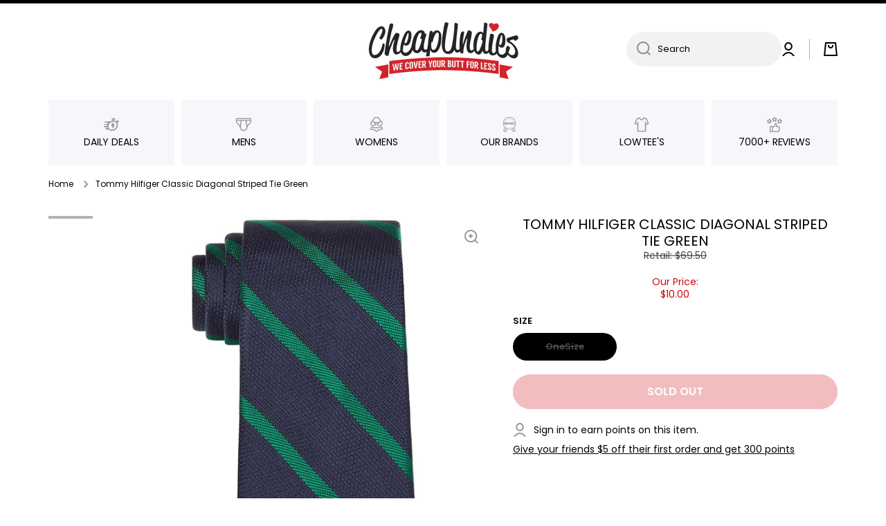

--- FILE ---
content_type: text/html; charset=utf-8
request_url: https://www.cheapundies.com/products/tommy-hilfiger-classic-diagonal-striped-tie-green
body_size: 38212
content:
<!doctype html>
<html
  class="no-js"
  lang="en"
  data-role="main"
  
>
  <head>
    <meta charset="utf-8">
    <meta http-equiv="X-UA-Compatible" content="IE=edge">
    <meta name="viewport" content="width=device-width,initial-scale=1">
    <meta name="theme-color" content="">
    <link rel="canonical" href="https://www.cheapundies.com/products/tommy-hilfiger-classic-diagonal-striped-tie-green">
    <link rel="preconnect" href="https://cdn.shopify.com" crossorigin><link rel="preconnect" href="https://fonts.shopifycdn.com" crossorigin><title>
      Tommy Hilfiger Classic Diagonal Striped Tie Green
 &ndash; CheapUndies</title>

    
      <meta name="description" content="Thin diagonal stripes add a sense of refinement to this essential classic tie from Tommy Hilfiger.3 1/8&quot; wide; Polyester/silk; Dry clean; Imported">
    

    

<meta property="og:site_name" content="CheapUndies">
<meta property="og:url" content="https://www.cheapundies.com/products/tommy-hilfiger-classic-diagonal-striped-tie-green">
<meta property="og:title" content="Tommy Hilfiger Classic Diagonal Striped Tie Green">
<meta property="og:type" content="product">
<meta property="og:description" content="Thin diagonal stripes add a sense of refinement to this essential classic tie from Tommy Hilfiger.3 1/8&quot; wide; Polyester/silk; Dry clean; Imported"><meta property="og:image" content="http://www.cheapundies.com/cdn/shop/files/Tommy-Hilfiger-Classic-Diagonal-Striped-Tie-Green_138531.jpg?v=1750951995">
  <meta property="og:image:secure_url" content="https://www.cheapundies.com/cdn/shop/files/Tommy-Hilfiger-Classic-Diagonal-Striped-Tie-Green_138531.jpg?v=1750951995">
  <meta property="og:image:width" content="1200">
  <meta property="og:image:height" content="1467"><meta property="og:price:amount" content="10.00">
  <meta property="og:price:currency" content="USD"><meta name="twitter:card" content="summary_large_image">
<meta name="twitter:title" content="Tommy Hilfiger Classic Diagonal Striped Tie Green">
<meta name="twitter:description" content="Thin diagonal stripes add a sense of refinement to this essential classic tie from Tommy Hilfiger.3 1/8&quot; wide; Polyester/silk; Dry clean; Imported">

    <script src="//www.cheapundies.com/cdn/shop/t/261/assets/constants.js?v=58251544750838685771722068732" defer="defer"></script>
    <script src="//www.cheapundies.com/cdn/shop/t/261/assets/pubsub.js?v=158357773527763999511722068733" defer="defer"></script>
    <script src="//www.cheapundies.com/cdn/shop/t/261/assets/global.js?v=17340918343120591171722068731" defer="defer"></script>

    <script>window.performance && window.performance.mark && window.performance.mark('shopify.content_for_header.start');</script><meta name="google-site-verification" content="G21GuBHHzBqLhZB0qZldEjV10BwHbcuEfDZ38F6tMJ0">
<meta id="shopify-digital-wallet" name="shopify-digital-wallet" content="/1043942/digital_wallets/dialog">
<meta name="shopify-checkout-api-token" content="217b10a30e4aadf274a42dca1f435dc4">
<meta id="in-context-paypal-metadata" data-shop-id="1043942" data-venmo-supported="true" data-environment="production" data-locale="en_US" data-paypal-v4="true" data-currency="USD">
<link rel="alternate" type="application/json+oembed" href="https://www.cheapundies.com/products/tommy-hilfiger-classic-diagonal-striped-tie-green.oembed">
<script async="async" src="/checkouts/internal/preloads.js?locale=en-US"></script>
<link rel="preconnect" href="https://shop.app" crossorigin="anonymous">
<script async="async" src="https://shop.app/checkouts/internal/preloads.js?locale=en-US&shop_id=1043942" crossorigin="anonymous"></script>
<script id="apple-pay-shop-capabilities" type="application/json">{"shopId":1043942,"countryCode":"US","currencyCode":"USD","merchantCapabilities":["supports3DS"],"merchantId":"gid:\/\/shopify\/Shop\/1043942","merchantName":"CheapUndies","requiredBillingContactFields":["postalAddress","email"],"requiredShippingContactFields":["postalAddress","email"],"shippingType":"shipping","supportedNetworks":["visa","masterCard","amex","discover","elo","jcb"],"total":{"type":"pending","label":"CheapUndies","amount":"1.00"},"shopifyPaymentsEnabled":true,"supportsSubscriptions":true}</script>
<script id="shopify-features" type="application/json">{"accessToken":"217b10a30e4aadf274a42dca1f435dc4","betas":["rich-media-storefront-analytics"],"domain":"www.cheapundies.com","predictiveSearch":true,"shopId":1043942,"locale":"en"}</script>
<script>var Shopify = Shopify || {};
Shopify.shop = "cheapundies.myshopify.com";
Shopify.locale = "en";
Shopify.currency = {"active":"USD","rate":"1.0"};
Shopify.country = "US";
Shopify.theme = {"name":"Eds Update","id":137993552047,"schema_name":"Develop","schema_version":"1.0","theme_store_id":null,"role":"main"};
Shopify.theme.handle = "null";
Shopify.theme.style = {"id":null,"handle":null};
Shopify.cdnHost = "www.cheapundies.com/cdn";
Shopify.routes = Shopify.routes || {};
Shopify.routes.root = "/";</script>
<script type="module">!function(o){(o.Shopify=o.Shopify||{}).modules=!0}(window);</script>
<script>!function(o){function n(){var o=[];function n(){o.push(Array.prototype.slice.apply(arguments))}return n.q=o,n}var t=o.Shopify=o.Shopify||{};t.loadFeatures=n(),t.autoloadFeatures=n()}(window);</script>
<script>
  window.ShopifyPay = window.ShopifyPay || {};
  window.ShopifyPay.apiHost = "shop.app\/pay";
  window.ShopifyPay.redirectState = null;
</script>
<script id="shop-js-analytics" type="application/json">{"pageType":"product"}</script>
<script defer="defer" async type="module" src="//www.cheapundies.com/cdn/shopifycloud/shop-js/modules/v2/client.init-shop-cart-sync_C5BV16lS.en.esm.js"></script>
<script defer="defer" async type="module" src="//www.cheapundies.com/cdn/shopifycloud/shop-js/modules/v2/chunk.common_CygWptCX.esm.js"></script>
<script type="module">
  await import("//www.cheapundies.com/cdn/shopifycloud/shop-js/modules/v2/client.init-shop-cart-sync_C5BV16lS.en.esm.js");
await import("//www.cheapundies.com/cdn/shopifycloud/shop-js/modules/v2/chunk.common_CygWptCX.esm.js");

  window.Shopify.SignInWithShop?.initShopCartSync?.({"fedCMEnabled":true,"windoidEnabled":true});

</script>
<script>
  window.Shopify = window.Shopify || {};
  if (!window.Shopify.featureAssets) window.Shopify.featureAssets = {};
  window.Shopify.featureAssets['shop-js'] = {"shop-cart-sync":["modules/v2/client.shop-cart-sync_ZFArdW7E.en.esm.js","modules/v2/chunk.common_CygWptCX.esm.js"],"init-fed-cm":["modules/v2/client.init-fed-cm_CmiC4vf6.en.esm.js","modules/v2/chunk.common_CygWptCX.esm.js"],"shop-button":["modules/v2/client.shop-button_tlx5R9nI.en.esm.js","modules/v2/chunk.common_CygWptCX.esm.js"],"shop-cash-offers":["modules/v2/client.shop-cash-offers_DOA2yAJr.en.esm.js","modules/v2/chunk.common_CygWptCX.esm.js","modules/v2/chunk.modal_D71HUcav.esm.js"],"init-windoid":["modules/v2/client.init-windoid_sURxWdc1.en.esm.js","modules/v2/chunk.common_CygWptCX.esm.js"],"shop-toast-manager":["modules/v2/client.shop-toast-manager_ClPi3nE9.en.esm.js","modules/v2/chunk.common_CygWptCX.esm.js"],"init-shop-email-lookup-coordinator":["modules/v2/client.init-shop-email-lookup-coordinator_B8hsDcYM.en.esm.js","modules/v2/chunk.common_CygWptCX.esm.js"],"init-shop-cart-sync":["modules/v2/client.init-shop-cart-sync_C5BV16lS.en.esm.js","modules/v2/chunk.common_CygWptCX.esm.js"],"avatar":["modules/v2/client.avatar_BTnouDA3.en.esm.js"],"pay-button":["modules/v2/client.pay-button_FdsNuTd3.en.esm.js","modules/v2/chunk.common_CygWptCX.esm.js"],"init-customer-accounts":["modules/v2/client.init-customer-accounts_DxDtT_ad.en.esm.js","modules/v2/client.shop-login-button_C5VAVYt1.en.esm.js","modules/v2/chunk.common_CygWptCX.esm.js","modules/v2/chunk.modal_D71HUcav.esm.js"],"init-shop-for-new-customer-accounts":["modules/v2/client.init-shop-for-new-customer-accounts_ChsxoAhi.en.esm.js","modules/v2/client.shop-login-button_C5VAVYt1.en.esm.js","modules/v2/chunk.common_CygWptCX.esm.js","modules/v2/chunk.modal_D71HUcav.esm.js"],"shop-login-button":["modules/v2/client.shop-login-button_C5VAVYt1.en.esm.js","modules/v2/chunk.common_CygWptCX.esm.js","modules/v2/chunk.modal_D71HUcav.esm.js"],"init-customer-accounts-sign-up":["modules/v2/client.init-customer-accounts-sign-up_CPSyQ0Tj.en.esm.js","modules/v2/client.shop-login-button_C5VAVYt1.en.esm.js","modules/v2/chunk.common_CygWptCX.esm.js","modules/v2/chunk.modal_D71HUcav.esm.js"],"shop-follow-button":["modules/v2/client.shop-follow-button_Cva4Ekp9.en.esm.js","modules/v2/chunk.common_CygWptCX.esm.js","modules/v2/chunk.modal_D71HUcav.esm.js"],"checkout-modal":["modules/v2/client.checkout-modal_BPM8l0SH.en.esm.js","modules/v2/chunk.common_CygWptCX.esm.js","modules/v2/chunk.modal_D71HUcav.esm.js"],"lead-capture":["modules/v2/client.lead-capture_Bi8yE_yS.en.esm.js","modules/v2/chunk.common_CygWptCX.esm.js","modules/v2/chunk.modal_D71HUcav.esm.js"],"shop-login":["modules/v2/client.shop-login_D6lNrXab.en.esm.js","modules/v2/chunk.common_CygWptCX.esm.js","modules/v2/chunk.modal_D71HUcav.esm.js"],"payment-terms":["modules/v2/client.payment-terms_CZxnsJam.en.esm.js","modules/v2/chunk.common_CygWptCX.esm.js","modules/v2/chunk.modal_D71HUcav.esm.js"]};
</script>
<script>(function() {
  var isLoaded = false;
  function asyncLoad() {
    if (isLoaded) return;
    isLoaded = true;
    var urls = ["https:\/\/loox.io\/widget\/41TcsQv8M\/loox.1484668028123.js?shop=cheapundies.myshopify.com"];
    for (var i = 0; i < urls.length; i++) {
      var s = document.createElement('script');
      s.type = 'text/javascript';
      s.async = true;
      s.src = urls[i];
      var x = document.getElementsByTagName('script')[0];
      x.parentNode.insertBefore(s, x);
    }
  };
  if(window.attachEvent) {
    window.attachEvent('onload', asyncLoad);
  } else {
    window.addEventListener('load', asyncLoad, false);
  }
})();</script>
<script id="__st">var __st={"a":1043942,"offset":-18000,"reqid":"a0ee6a39-5314-4d5c-8d59-f77f18f97b54-1768804896","pageurl":"www.cheapundies.com\/products\/tommy-hilfiger-classic-diagonal-striped-tie-green","u":"26ce055d0013","p":"product","rtyp":"product","rid":7431529169071};</script>
<script>window.ShopifyPaypalV4VisibilityTracking = true;</script>
<script id="form-persister">!function(){'use strict';const t='contact',e='new_comment',n=[[t,t],['blogs',e],['comments',e],[t,'customer']],o='password',r='form_key',c=['recaptcha-v3-token','g-recaptcha-response','h-captcha-response',o],s=()=>{try{return window.sessionStorage}catch{return}},i='__shopify_v',u=t=>t.elements[r],a=function(){const t=[...n].map((([t,e])=>`form[action*='/${t}']:not([data-nocaptcha='true']) input[name='form_type'][value='${e}']`)).join(',');var e;return e=t,()=>e?[...document.querySelectorAll(e)].map((t=>t.form)):[]}();function m(t){const e=u(t);a().includes(t)&&(!e||!e.value)&&function(t){try{if(!s())return;!function(t){const e=s();if(!e)return;const n=u(t);if(!n)return;const o=n.value;o&&e.removeItem(o)}(t);const e=Array.from(Array(32),(()=>Math.random().toString(36)[2])).join('');!function(t,e){u(t)||t.append(Object.assign(document.createElement('input'),{type:'hidden',name:r})),t.elements[r].value=e}(t,e),function(t,e){const n=s();if(!n)return;const r=[...t.querySelectorAll(`input[type='${o}']`)].map((({name:t})=>t)),u=[...c,...r],a={};for(const[o,c]of new FormData(t).entries())u.includes(o)||(a[o]=c);n.setItem(e,JSON.stringify({[i]:1,action:t.action,data:a}))}(t,e)}catch(e){console.error('failed to persist form',e)}}(t)}const f=t=>{if('true'===t.dataset.persistBound)return;const e=function(t,e){const n=function(t){return'function'==typeof t.submit?t.submit:HTMLFormElement.prototype.submit}(t).bind(t);return function(){let t;return()=>{t||(t=!0,(()=>{try{e(),n()}catch(t){(t=>{console.error('form submit failed',t)})(t)}})(),setTimeout((()=>t=!1),250))}}()}(t,(()=>{m(t)}));!function(t,e){if('function'==typeof t.submit&&'function'==typeof e)try{t.submit=e}catch{}}(t,e),t.addEventListener('submit',(t=>{t.preventDefault(),e()})),t.dataset.persistBound='true'};!function(){function t(t){const e=(t=>{const e=t.target;return e instanceof HTMLFormElement?e:e&&e.form})(t);e&&m(e)}document.addEventListener('submit',t),document.addEventListener('DOMContentLoaded',(()=>{const e=a();for(const t of e)f(t);var n;n=document.body,new window.MutationObserver((t=>{for(const e of t)if('childList'===e.type&&e.addedNodes.length)for(const t of e.addedNodes)1===t.nodeType&&'FORM'===t.tagName&&a().includes(t)&&f(t)})).observe(n,{childList:!0,subtree:!0,attributes:!1}),document.removeEventListener('submit',t)}))}()}();</script>
<script integrity="sha256-4kQ18oKyAcykRKYeNunJcIwy7WH5gtpwJnB7kiuLZ1E=" data-source-attribution="shopify.loadfeatures" defer="defer" src="//www.cheapundies.com/cdn/shopifycloud/storefront/assets/storefront/load_feature-a0a9edcb.js" crossorigin="anonymous"></script>
<script crossorigin="anonymous" defer="defer" src="//www.cheapundies.com/cdn/shopifycloud/storefront/assets/shopify_pay/storefront-65b4c6d7.js?v=20250812"></script>
<script data-source-attribution="shopify.dynamic_checkout.dynamic.init">var Shopify=Shopify||{};Shopify.PaymentButton=Shopify.PaymentButton||{isStorefrontPortableWallets:!0,init:function(){window.Shopify.PaymentButton.init=function(){};var t=document.createElement("script");t.src="https://www.cheapundies.com/cdn/shopifycloud/portable-wallets/latest/portable-wallets.en.js",t.type="module",document.head.appendChild(t)}};
</script>
<script data-source-attribution="shopify.dynamic_checkout.buyer_consent">
  function portableWalletsHideBuyerConsent(e){var t=document.getElementById("shopify-buyer-consent"),n=document.getElementById("shopify-subscription-policy-button");t&&n&&(t.classList.add("hidden"),t.setAttribute("aria-hidden","true"),n.removeEventListener("click",e))}function portableWalletsShowBuyerConsent(e){var t=document.getElementById("shopify-buyer-consent"),n=document.getElementById("shopify-subscription-policy-button");t&&n&&(t.classList.remove("hidden"),t.removeAttribute("aria-hidden"),n.addEventListener("click",e))}window.Shopify?.PaymentButton&&(window.Shopify.PaymentButton.hideBuyerConsent=portableWalletsHideBuyerConsent,window.Shopify.PaymentButton.showBuyerConsent=portableWalletsShowBuyerConsent);
</script>
<script data-source-attribution="shopify.dynamic_checkout.cart.bootstrap">document.addEventListener("DOMContentLoaded",(function(){function t(){return document.querySelector("shopify-accelerated-checkout-cart, shopify-accelerated-checkout")}if(t())Shopify.PaymentButton.init();else{new MutationObserver((function(e,n){t()&&(Shopify.PaymentButton.init(),n.disconnect())})).observe(document.body,{childList:!0,subtree:!0})}}));
</script>
<link id="shopify-accelerated-checkout-styles" rel="stylesheet" media="screen" href="https://www.cheapundies.com/cdn/shopifycloud/portable-wallets/latest/accelerated-checkout-backwards-compat.css" crossorigin="anonymous">
<style id="shopify-accelerated-checkout-cart">
        #shopify-buyer-consent {
  margin-top: 1em;
  display: inline-block;
  width: 100%;
}

#shopify-buyer-consent.hidden {
  display: none;
}

#shopify-subscription-policy-button {
  background: none;
  border: none;
  padding: 0;
  text-decoration: underline;
  font-size: inherit;
  cursor: pointer;
}

#shopify-subscription-policy-button::before {
  box-shadow: none;
}

      </style>
<script id="sections-script" data-sections="main-product,footer" defer="defer" src="//www.cheapundies.com/cdn/shop/t/261/compiled_assets/scripts.js?v=71730"></script>
<script>window.performance && window.performance.mark && window.performance.mark('shopify.content_for_header.end');</script>


    <style data-shopify>
          @font-face {
  font-family: Poppins;
  font-weight: 400;
  font-style: normal;
  font-display: swap;
  src: url("//www.cheapundies.com/cdn/fonts/poppins/poppins_n4.0ba78fa5af9b0e1a374041b3ceaadf0a43b41362.woff2") format("woff2"),
       url("//www.cheapundies.com/cdn/fonts/poppins/poppins_n4.214741a72ff2596839fc9760ee7a770386cf16ca.woff") format("woff");
}

@font-face {
  font-family: Poppins;
  font-weight: 600;
  font-style: normal;
  font-display: swap;
  src: url("//www.cheapundies.com/cdn/fonts/poppins/poppins_n6.aa29d4918bc243723d56b59572e18228ed0786f6.woff2") format("woff2"),
       url("//www.cheapundies.com/cdn/fonts/poppins/poppins_n6.5f815d845fe073750885d5b7e619ee00e8111208.woff") format("woff");
}

@font-face {
  font-family: Poppins;
  font-weight: 400;
  font-style: italic;
  font-display: swap;
  src: url("//www.cheapundies.com/cdn/fonts/poppins/poppins_i4.846ad1e22474f856bd6b81ba4585a60799a9f5d2.woff2") format("woff2"),
       url("//www.cheapundies.com/cdn/fonts/poppins/poppins_i4.56b43284e8b52fc64c1fd271f289a39e8477e9ec.woff") format("woff");
}

          @font-face {
  font-family: Poppins;
  font-weight: 600;
  font-style: italic;
  font-display: swap;
  src: url("//www.cheapundies.com/cdn/fonts/poppins/poppins_i6.bb8044d6203f492888d626dafda3c2999253e8e9.woff2") format("woff2"),
       url("//www.cheapundies.com/cdn/fonts/poppins/poppins_i6.e233dec1a61b1e7dead9f920159eda42280a02c3.woff") format("woff");
}

          @font-face {
  font-family: Poppins;
  font-weight: 400;
  font-style: normal;
  font-display: swap;
  src: url("//www.cheapundies.com/cdn/fonts/poppins/poppins_n4.0ba78fa5af9b0e1a374041b3ceaadf0a43b41362.woff2") format("woff2"),
       url("//www.cheapundies.com/cdn/fonts/poppins/poppins_n4.214741a72ff2596839fc9760ee7a770386cf16ca.woff") format("woff");
}


          :root {
        	--duration-short: .2s;
            --duration-medium: .3s;
        	--duration-large: .5s;
        	--animation-bezier: ease;
        	--zoom-animation-bezier: cubic-bezier(.15,.75,.5,1);

            --animation-type: cubic-bezier(0, 0, 0.3, 1);
            --animation-time: .5s;

            --product-thumbnail_move-up: 0.35s;
            --product-thumbnail_move-up_type: linear;
            --product-thumbnail-button_opacity_hover: 0.15s;
            --product-thumbnail-button_opacity_over: 0.3s;
            --product-thumbnail-button_opacity_type: linear;
            --product-thumbnail-button_move: 0.35s;
            --product-thumbnail-button_move_type: linear;

            --font-heading-family: Poppins, sans-serif;
            --font-heading-style: normal;
            --font-heading-weight: 400;

            --font-body-family: Poppins, sans-serif;
            --font-body-style: normal;
            --font-body-weight: 400;
        	--font-body-bold-weight: 600;
        	--font-button-weight: 600;

        	--font-heading-scale: 1.0;
            --font-body-scale: 1.0;

            --font-body-size: calc(14px * var(--font-body-scale));
            --font-body-line-height: 130%;
            --font-body2-size: calc(13px * var(--font-body-scale));
            --font-body2-line-height: 110%;
            --font-body3-size: calc(12px * var(--font-body-scale));
            --font-body3-line-height: 110%;
            --font-body4-size: calc(11px * var(--font-body-scale));
            --font-body4-line-height: 130%;

            --color-body-background: #ffffff;
            --color-secondary-background: rgba(0,0,0,0);
          	--color-section-background: var(--color-secondary-background);--color-simple-dropdown: #ffffff;
        	--color-vertical-menu-dropdown: #ffffff;

            --color-base:#000000;
        	  --color-base-rgb: 0, 0, 0;
            --color-accent:#444444;
            --color-subheading: var(--color-accent);
            --color-text-link:#000000;

            --color-price: #000000;
            --color-old-price: #d20404;
            --color-lines-borders: rgba(0, 0, 0, 0.3);
            --color-input-background: #f2f2f2;
            --color-input-text: #000000;
            --color-input-background-active: var(--color-body-background);
            --opacity-icons: 0.4;

        	--mobile-focus-color: rgba(0, 0, 0, 0.04);

        	--shadow: 0px 4px 20px rgba(22, 19, 69, 0.13);--auto-text-color-button-light:#ffffff;
        	--auto-text-color-button-dark:var(--color-base);
        	--auto-input-color-active-border-light: rgba(255,255,255,0.3);
        	--auto-input-color-active-border-dark:rgba(var(--color-base-rgb),0.3);--auto-text-color-input-light:#ffffff;
        	--auto-text-color-input-dark:var(--color-input-text);--auto-text-color-accent: #ffffff
       		
;--auto-text-color--with-base-color: #ffffff;--radius: 0px;
        	--radius-input: 40px;
        	--radius-button: 40px;
        	--radius-badge:0;
        	--radius-checkbox:0;
            --radius-menu: 3px;

            --color-badge-1:#d20404;--color-badge-1-text: var(--auto-text-color-button-light);--color-badge-2:#ef6c00;--color-badge-2-text: var(--auto-text-color-button-light);--color-badge-3:#000000;--color-badge-3-text: var(--auto-text-color-button-light);--color-free-delivery-bar: #f9c2c2;

        	--color-error: #d20404;

            --form_field-height: 50px;

            --page-width: 1000px;
            --page-padding: 10px;

            --sections-top-spacing:100px;
        	--sections-top-spacing-mobile:80px;
      --sections-top-spacing--medium:80px;
        	--sections-top-spacing--medium-mobile:60px;
      --sections-top-spacing--small:40px;
        	--sections-top-spacing--small-mobile:30px;

            --padding1: 10px;
            --padding2: 20px;
            --padding3: 30px;
            --padding4: 40px;
        	--padding5: 60px;
          }

          *,
          *::before,
          *::after {
          	box-sizing: border-box;
          }
          html {
            box-sizing: border-box;
            height: 100%;
         	-webkit-tap-highlight-color: transparent;
        	scroll-behavior: smooth;
          }
          body {
            display: grid;
            grid-template-rows: auto auto 1fr auto;
            grid-template-columns: 100%;
            min-height: 100%;
            margin: 0;
            font-size: var(--font-body-size);
            line-height: var(--font-body-line-height);
            color: var(--color-base);
        	background: var(--color-body-background);
            font-family: var(--font-body-family);
            font-style: var(--font-body-style);
            font-weight: var(--font-body-weight);
            -webkit-text-size-adjust: none;
        	text-size-adjust: none;
        	overflow-x: hidden;
          }.btn{
            --background: var(--color-accent);--color: var(--auto-text-color-button-light);
        	--fill: var(--auto-text-color-button-light);}.btn--secondary{
            --background: var(--color-base);--color: var(--auto-text-color-button-light);
        	--fill: var(--auto-text-color-button-light);}

        .visually-hidden {
          position: absolute!important;
          overflow: hidden;
          margin: -1px;
          border: 0;
          clip: rect(0 0 0 0);
          word-wrap: normal!important;
        }
        .visually-hidden:not(:focus),
        .visually-hidden:not(:focus-visible){
          width: 1px;
          height: 1px;
          padding: 0;
        }
        .announcement-bar{
          opacity:0;
        }
        .popup-modal{
          display: none;
        }.product__information b,
        .variants-label,
        table thead th,
        h1,h2,h3,h4,h5,h6,.h1,.h2,.h3,.h4,.h5,.h6{
          text-transform: uppercase;
        }
        .cart-item__heading{
          text-transform: none;
        }.btn:not(.btn_border), .btn-small, .btn-medium{
          text-transform: uppercase;
        }</style>

    <link href="//www.cheapundies.com/cdn/shop/t/261/assets/base.css?v=91383680829136253871722136860" rel="stylesheet" type="text/css" media="all" />
    
<link rel="preload" as="font" href="//www.cheapundies.com/cdn/fonts/poppins/poppins_n4.0ba78fa5af9b0e1a374041b3ceaadf0a43b41362.woff2" type="font/woff2" crossorigin><link rel="preload" as="font" href="//www.cheapundies.com/cdn/fonts/poppins/poppins_n4.0ba78fa5af9b0e1a374041b3ceaadf0a43b41362.woff2" type="font/woff2" crossorigin><link
        rel="stylesheet"
        href="//www.cheapundies.com/cdn/shop/t/261/assets/component-predictive-search.css?v=169156080147452933411722068731"
        media="print"
        onload="this.media='all'"
      ><link href="//www.cheapundies.com/cdn/shop/t/261/assets/ks-custom.css?v=144684024938704018101722163139" rel="stylesheet" type="text/css" media="all" />

    <script>
      document.documentElement.className = document.documentElement.className.replace('no-js', 'js');
      if (Shopify.designMode) {
        document.documentElement.classList.add('shopify-design-mode');
      }
      document.addEventListener('DOMContentLoaded', function (event) {
        document.documentElement.classList.add('dom-loaded');
        setTimeout(function () {
          document.querySelector('footer').classList.add('footer-loaded');
        }, 700);
      });
    </script>
  <!-- BEGIN app block: shopify://apps/loyalty-rewards-and-referrals/blocks/embed-sdk/6f172e67-4106-4ac0-89c5-b32a069b3101 -->

<style
  type='text/css'
  data-lion-app-styles='main'
  data-lion-app-styles-settings='{&quot;disableBundledCSS&quot;:false,&quot;disableBundledFonts&quot;:true,&quot;useClassIsolator&quot;:true}'
></style>

<!-- loyaltylion.snippet.version=8056bbc037+8007 -->

<script>
  
  !function(t,n){function o(n){var o=t.getElementsByTagName("script")[0],i=t.createElement("script");i.src=n,i.crossOrigin="",o.parentNode.insertBefore(i,o)}if(!n.isLoyaltyLion){window.loyaltylion=n,void 0===window.lion&&(window.lion=n),n.version=2,n.isLoyaltyLion=!0;var i=new Date,e=i.getFullYear().toString()+i.getMonth().toString()+i.getDate().toString();o("https://sdk.loyaltylion.net/static/2/loader.js?t="+e);var r=!1;n.init=function(t){if(r)throw new Error("Cannot call lion.init more than once");r=!0;var a=n._token=t.token;if(!a)throw new Error("Token must be supplied to lion.init");for(var l=[],s="_push configure bootstrap shutdown on removeListener authenticateCustomer".split(" "),c=0;c<s.length;c+=1)!function(t,n){t[n]=function(){l.push([n,Array.prototype.slice.call(arguments,0)])}}(n,s[c]);o("https://sdk.loyaltylion.net/sdk/start/"+a+".js?t="+e+i.getHours().toString()),n._initData=t,n._buffer=l}}}(document,window.loyaltylion||[]);

  
    
      loyaltylion.init(
        { token: "88557eb6270b34365e9542b82d68df70" }
      );
    
  

  loyaltylion.configure({
    disableBundledCSS: false,
    disableBundledFonts: true,
    useClassIsolator: true,
  })

  
</script>



<!-- END app block --><link href="https://monorail-edge.shopifysvc.com" rel="dns-prefetch">
<script>(function(){if ("sendBeacon" in navigator && "performance" in window) {try {var session_token_from_headers = performance.getEntriesByType('navigation')[0].serverTiming.find(x => x.name == '_s').description;} catch {var session_token_from_headers = undefined;}var session_cookie_matches = document.cookie.match(/_shopify_s=([^;]*)/);var session_token_from_cookie = session_cookie_matches && session_cookie_matches.length === 2 ? session_cookie_matches[1] : "";var session_token = session_token_from_headers || session_token_from_cookie || "";function handle_abandonment_event(e) {var entries = performance.getEntries().filter(function(entry) {return /monorail-edge.shopifysvc.com/.test(entry.name);});if (!window.abandonment_tracked && entries.length === 0) {window.abandonment_tracked = true;var currentMs = Date.now();var navigation_start = performance.timing.navigationStart;var payload = {shop_id: 1043942,url: window.location.href,navigation_start,duration: currentMs - navigation_start,session_token,page_type: "product"};window.navigator.sendBeacon("https://monorail-edge.shopifysvc.com/v1/produce", JSON.stringify({schema_id: "online_store_buyer_site_abandonment/1.1",payload: payload,metadata: {event_created_at_ms: currentMs,event_sent_at_ms: currentMs}}));}}window.addEventListener('pagehide', handle_abandonment_event);}}());</script>
<script id="web-pixels-manager-setup">(function e(e,d,r,n,o){if(void 0===o&&(o={}),!Boolean(null===(a=null===(i=window.Shopify)||void 0===i?void 0:i.analytics)||void 0===a?void 0:a.replayQueue)){var i,a;window.Shopify=window.Shopify||{};var t=window.Shopify;t.analytics=t.analytics||{};var s=t.analytics;s.replayQueue=[],s.publish=function(e,d,r){return s.replayQueue.push([e,d,r]),!0};try{self.performance.mark("wpm:start")}catch(e){}var l=function(){var e={modern:/Edge?\/(1{2}[4-9]|1[2-9]\d|[2-9]\d{2}|\d{4,})\.\d+(\.\d+|)|Firefox\/(1{2}[4-9]|1[2-9]\d|[2-9]\d{2}|\d{4,})\.\d+(\.\d+|)|Chrom(ium|e)\/(9{2}|\d{3,})\.\d+(\.\d+|)|(Maci|X1{2}).+ Version\/(15\.\d+|(1[6-9]|[2-9]\d|\d{3,})\.\d+)([,.]\d+|)( \(\w+\)|)( Mobile\/\w+|) Safari\/|Chrome.+OPR\/(9{2}|\d{3,})\.\d+\.\d+|(CPU[ +]OS|iPhone[ +]OS|CPU[ +]iPhone|CPU IPhone OS|CPU iPad OS)[ +]+(15[._]\d+|(1[6-9]|[2-9]\d|\d{3,})[._]\d+)([._]\d+|)|Android:?[ /-](13[3-9]|1[4-9]\d|[2-9]\d{2}|\d{4,})(\.\d+|)(\.\d+|)|Android.+Firefox\/(13[5-9]|1[4-9]\d|[2-9]\d{2}|\d{4,})\.\d+(\.\d+|)|Android.+Chrom(ium|e)\/(13[3-9]|1[4-9]\d|[2-9]\d{2}|\d{4,})\.\d+(\.\d+|)|SamsungBrowser\/([2-9]\d|\d{3,})\.\d+/,legacy:/Edge?\/(1[6-9]|[2-9]\d|\d{3,})\.\d+(\.\d+|)|Firefox\/(5[4-9]|[6-9]\d|\d{3,})\.\d+(\.\d+|)|Chrom(ium|e)\/(5[1-9]|[6-9]\d|\d{3,})\.\d+(\.\d+|)([\d.]+$|.*Safari\/(?![\d.]+ Edge\/[\d.]+$))|(Maci|X1{2}).+ Version\/(10\.\d+|(1[1-9]|[2-9]\d|\d{3,})\.\d+)([,.]\d+|)( \(\w+\)|)( Mobile\/\w+|) Safari\/|Chrome.+OPR\/(3[89]|[4-9]\d|\d{3,})\.\d+\.\d+|(CPU[ +]OS|iPhone[ +]OS|CPU[ +]iPhone|CPU IPhone OS|CPU iPad OS)[ +]+(10[._]\d+|(1[1-9]|[2-9]\d|\d{3,})[._]\d+)([._]\d+|)|Android:?[ /-](13[3-9]|1[4-9]\d|[2-9]\d{2}|\d{4,})(\.\d+|)(\.\d+|)|Mobile Safari.+OPR\/([89]\d|\d{3,})\.\d+\.\d+|Android.+Firefox\/(13[5-9]|1[4-9]\d|[2-9]\d{2}|\d{4,})\.\d+(\.\d+|)|Android.+Chrom(ium|e)\/(13[3-9]|1[4-9]\d|[2-9]\d{2}|\d{4,})\.\d+(\.\d+|)|Android.+(UC? ?Browser|UCWEB|U3)[ /]?(15\.([5-9]|\d{2,})|(1[6-9]|[2-9]\d|\d{3,})\.\d+)\.\d+|SamsungBrowser\/(5\.\d+|([6-9]|\d{2,})\.\d+)|Android.+MQ{2}Browser\/(14(\.(9|\d{2,})|)|(1[5-9]|[2-9]\d|\d{3,})(\.\d+|))(\.\d+|)|K[Aa][Ii]OS\/(3\.\d+|([4-9]|\d{2,})\.\d+)(\.\d+|)/},d=e.modern,r=e.legacy,n=navigator.userAgent;return n.match(d)?"modern":n.match(r)?"legacy":"unknown"}(),u="modern"===l?"modern":"legacy",c=(null!=n?n:{modern:"",legacy:""})[u],f=function(e){return[e.baseUrl,"/wpm","/b",e.hashVersion,"modern"===e.buildTarget?"m":"l",".js"].join("")}({baseUrl:d,hashVersion:r,buildTarget:u}),m=function(e){var d=e.version,r=e.bundleTarget,n=e.surface,o=e.pageUrl,i=e.monorailEndpoint;return{emit:function(e){var a=e.status,t=e.errorMsg,s=(new Date).getTime(),l=JSON.stringify({metadata:{event_sent_at_ms:s},events:[{schema_id:"web_pixels_manager_load/3.1",payload:{version:d,bundle_target:r,page_url:o,status:a,surface:n,error_msg:t},metadata:{event_created_at_ms:s}}]});if(!i)return console&&console.warn&&console.warn("[Web Pixels Manager] No Monorail endpoint provided, skipping logging."),!1;try{return self.navigator.sendBeacon.bind(self.navigator)(i,l)}catch(e){}var u=new XMLHttpRequest;try{return u.open("POST",i,!0),u.setRequestHeader("Content-Type","text/plain"),u.send(l),!0}catch(e){return console&&console.warn&&console.warn("[Web Pixels Manager] Got an unhandled error while logging to Monorail."),!1}}}}({version:r,bundleTarget:l,surface:e.surface,pageUrl:self.location.href,monorailEndpoint:e.monorailEndpoint});try{o.browserTarget=l,function(e){var d=e.src,r=e.async,n=void 0===r||r,o=e.onload,i=e.onerror,a=e.sri,t=e.scriptDataAttributes,s=void 0===t?{}:t,l=document.createElement("script"),u=document.querySelector("head"),c=document.querySelector("body");if(l.async=n,l.src=d,a&&(l.integrity=a,l.crossOrigin="anonymous"),s)for(var f in s)if(Object.prototype.hasOwnProperty.call(s,f))try{l.dataset[f]=s[f]}catch(e){}if(o&&l.addEventListener("load",o),i&&l.addEventListener("error",i),u)u.appendChild(l);else{if(!c)throw new Error("Did not find a head or body element to append the script");c.appendChild(l)}}({src:f,async:!0,onload:function(){if(!function(){var e,d;return Boolean(null===(d=null===(e=window.Shopify)||void 0===e?void 0:e.analytics)||void 0===d?void 0:d.initialized)}()){var d=window.webPixelsManager.init(e)||void 0;if(d){var r=window.Shopify.analytics;r.replayQueue.forEach((function(e){var r=e[0],n=e[1],o=e[2];d.publishCustomEvent(r,n,o)})),r.replayQueue=[],r.publish=d.publishCustomEvent,r.visitor=d.visitor,r.initialized=!0}}},onerror:function(){return m.emit({status:"failed",errorMsg:"".concat(f," has failed to load")})},sri:function(e){var d=/^sha384-[A-Za-z0-9+/=]+$/;return"string"==typeof e&&d.test(e)}(c)?c:"",scriptDataAttributes:o}),m.emit({status:"loading"})}catch(e){m.emit({status:"failed",errorMsg:(null==e?void 0:e.message)||"Unknown error"})}}})({shopId: 1043942,storefrontBaseUrl: "https://www.cheapundies.com",extensionsBaseUrl: "https://extensions.shopifycdn.com/cdn/shopifycloud/web-pixels-manager",monorailEndpoint: "https://monorail-edge.shopifysvc.com/unstable/produce_batch",surface: "storefront-renderer",enabledBetaFlags: ["2dca8a86"],webPixelsConfigList: [{"id":"541720751","configuration":"{\"config\":\"{\\\"pixel_id\\\":\\\"G-7N4XMK5ZRF\\\",\\\"target_country\\\":\\\"US\\\",\\\"gtag_events\\\":[{\\\"type\\\":\\\"begin_checkout\\\",\\\"action_label\\\":\\\"G-7N4XMK5ZRF\\\"},{\\\"type\\\":\\\"search\\\",\\\"action_label\\\":\\\"G-7N4XMK5ZRF\\\"},{\\\"type\\\":\\\"view_item\\\",\\\"action_label\\\":[\\\"G-7N4XMK5ZRF\\\",\\\"MC-4GG4WY1BRY\\\"]},{\\\"type\\\":\\\"purchase\\\",\\\"action_label\\\":[\\\"G-7N4XMK5ZRF\\\",\\\"MC-4GG4WY1BRY\\\"]},{\\\"type\\\":\\\"page_view\\\",\\\"action_label\\\":[\\\"G-7N4XMK5ZRF\\\",\\\"MC-4GG4WY1BRY\\\"]},{\\\"type\\\":\\\"add_payment_info\\\",\\\"action_label\\\":\\\"G-7N4XMK5ZRF\\\"},{\\\"type\\\":\\\"add_to_cart\\\",\\\"action_label\\\":\\\"G-7N4XMK5ZRF\\\"}],\\\"enable_monitoring_mode\\\":false}\"}","eventPayloadVersion":"v1","runtimeContext":"OPEN","scriptVersion":"b2a88bafab3e21179ed38636efcd8a93","type":"APP","apiClientId":1780363,"privacyPurposes":[],"dataSharingAdjustments":{"protectedCustomerApprovalScopes":["read_customer_address","read_customer_email","read_customer_name","read_customer_personal_data","read_customer_phone"]}},{"id":"445120687","configuration":"{\"pixelCode\":\"CHA4JQBC77U8165FCMFG\"}","eventPayloadVersion":"v1","runtimeContext":"STRICT","scriptVersion":"22e92c2ad45662f435e4801458fb78cc","type":"APP","apiClientId":4383523,"privacyPurposes":["ANALYTICS","MARKETING","SALE_OF_DATA"],"dataSharingAdjustments":{"protectedCustomerApprovalScopes":["read_customer_address","read_customer_email","read_customer_name","read_customer_personal_data","read_customer_phone"]}},{"id":"203423919","configuration":"{\"pixel_id\":\"1415596975401368\",\"pixel_type\":\"facebook_pixel\",\"metaapp_system_user_token\":\"-\"}","eventPayloadVersion":"v1","runtimeContext":"OPEN","scriptVersion":"ca16bc87fe92b6042fbaa3acc2fbdaa6","type":"APP","apiClientId":2329312,"privacyPurposes":["ANALYTICS","MARKETING","SALE_OF_DATA"],"dataSharingAdjustments":{"protectedCustomerApprovalScopes":["read_customer_address","read_customer_email","read_customer_name","read_customer_personal_data","read_customer_phone"]}},{"id":"65044655","configuration":"{\"tagID\":\"2614018700574\"}","eventPayloadVersion":"v1","runtimeContext":"STRICT","scriptVersion":"18031546ee651571ed29edbe71a3550b","type":"APP","apiClientId":3009811,"privacyPurposes":["ANALYTICS","MARKETING","SALE_OF_DATA"],"dataSharingAdjustments":{"protectedCustomerApprovalScopes":["read_customer_address","read_customer_email","read_customer_name","read_customer_personal_data","read_customer_phone"]}},{"id":"shopify-app-pixel","configuration":"{}","eventPayloadVersion":"v1","runtimeContext":"STRICT","scriptVersion":"0450","apiClientId":"shopify-pixel","type":"APP","privacyPurposes":["ANALYTICS","MARKETING"]},{"id":"shopify-custom-pixel","eventPayloadVersion":"v1","runtimeContext":"LAX","scriptVersion":"0450","apiClientId":"shopify-pixel","type":"CUSTOM","privacyPurposes":["ANALYTICS","MARKETING"]}],isMerchantRequest: false,initData: {"shop":{"name":"CheapUndies","paymentSettings":{"currencyCode":"USD"},"myshopifyDomain":"cheapundies.myshopify.com","countryCode":"US","storefrontUrl":"https:\/\/www.cheapundies.com"},"customer":null,"cart":null,"checkout":null,"productVariants":[{"price":{"amount":10.0,"currencyCode":"USD"},"product":{"title":"Tommy Hilfiger Classic Diagonal Striped Tie Green","vendor":"Tommy Hilfiger","id":"7431529169071","untranslatedTitle":"Tommy Hilfiger Classic Diagonal Striped Tie Green","url":"\/products\/tommy-hilfiger-classic-diagonal-striped-tie-green","type":"M Ties"},"id":"42216758935727","image":{"src":"\/\/www.cheapundies.com\/cdn\/shop\/files\/Tommy-Hilfiger-Classic-Diagonal-Striped-Tie-Green_138531.jpg?v=1750951995"},"sku":"756500863163","title":"OneSize","untranslatedTitle":"OneSize"}],"purchasingCompany":null},},"https://www.cheapundies.com/cdn","fcfee988w5aeb613cpc8e4bc33m6693e112",{"modern":"","legacy":""},{"shopId":"1043942","storefrontBaseUrl":"https:\/\/www.cheapundies.com","extensionBaseUrl":"https:\/\/extensions.shopifycdn.com\/cdn\/shopifycloud\/web-pixels-manager","surface":"storefront-renderer","enabledBetaFlags":"[\"2dca8a86\"]","isMerchantRequest":"false","hashVersion":"fcfee988w5aeb613cpc8e4bc33m6693e112","publish":"custom","events":"[[\"page_viewed\",{}],[\"product_viewed\",{\"productVariant\":{\"price\":{\"amount\":10.0,\"currencyCode\":\"USD\"},\"product\":{\"title\":\"Tommy Hilfiger Classic Diagonal Striped Tie Green\",\"vendor\":\"Tommy Hilfiger\",\"id\":\"7431529169071\",\"untranslatedTitle\":\"Tommy Hilfiger Classic Diagonal Striped Tie Green\",\"url\":\"\/products\/tommy-hilfiger-classic-diagonal-striped-tie-green\",\"type\":\"M Ties\"},\"id\":\"42216758935727\",\"image\":{\"src\":\"\/\/www.cheapundies.com\/cdn\/shop\/files\/Tommy-Hilfiger-Classic-Diagonal-Striped-Tie-Green_138531.jpg?v=1750951995\"},\"sku\":\"756500863163\",\"title\":\"OneSize\",\"untranslatedTitle\":\"OneSize\"}}]]"});</script><script>
  window.ShopifyAnalytics = window.ShopifyAnalytics || {};
  window.ShopifyAnalytics.meta = window.ShopifyAnalytics.meta || {};
  window.ShopifyAnalytics.meta.currency = 'USD';
  var meta = {"product":{"id":7431529169071,"gid":"gid:\/\/shopify\/Product\/7431529169071","vendor":"Tommy Hilfiger","type":"M Ties","handle":"tommy-hilfiger-classic-diagonal-striped-tie-green","variants":[{"id":42216758935727,"price":1000,"name":"Tommy Hilfiger Classic Diagonal Striped Tie Green - OneSize","public_title":"OneSize","sku":"756500863163"}],"remote":false},"page":{"pageType":"product","resourceType":"product","resourceId":7431529169071,"requestId":"a0ee6a39-5314-4d5c-8d59-f77f18f97b54-1768804896"}};
  for (var attr in meta) {
    window.ShopifyAnalytics.meta[attr] = meta[attr];
  }
</script>
<script class="analytics">
  (function () {
    var customDocumentWrite = function(content) {
      var jquery = null;

      if (window.jQuery) {
        jquery = window.jQuery;
      } else if (window.Checkout && window.Checkout.$) {
        jquery = window.Checkout.$;
      }

      if (jquery) {
        jquery('body').append(content);
      }
    };

    var hasLoggedConversion = function(token) {
      if (token) {
        return document.cookie.indexOf('loggedConversion=' + token) !== -1;
      }
      return false;
    }

    var setCookieIfConversion = function(token) {
      if (token) {
        var twoMonthsFromNow = new Date(Date.now());
        twoMonthsFromNow.setMonth(twoMonthsFromNow.getMonth() + 2);

        document.cookie = 'loggedConversion=' + token + '; expires=' + twoMonthsFromNow;
      }
    }

    var trekkie = window.ShopifyAnalytics.lib = window.trekkie = window.trekkie || [];
    if (trekkie.integrations) {
      return;
    }
    trekkie.methods = [
      'identify',
      'page',
      'ready',
      'track',
      'trackForm',
      'trackLink'
    ];
    trekkie.factory = function(method) {
      return function() {
        var args = Array.prototype.slice.call(arguments);
        args.unshift(method);
        trekkie.push(args);
        return trekkie;
      };
    };
    for (var i = 0; i < trekkie.methods.length; i++) {
      var key = trekkie.methods[i];
      trekkie[key] = trekkie.factory(key);
    }
    trekkie.load = function(config) {
      trekkie.config = config || {};
      trekkie.config.initialDocumentCookie = document.cookie;
      var first = document.getElementsByTagName('script')[0];
      var script = document.createElement('script');
      script.type = 'text/javascript';
      script.onerror = function(e) {
        var scriptFallback = document.createElement('script');
        scriptFallback.type = 'text/javascript';
        scriptFallback.onerror = function(error) {
                var Monorail = {
      produce: function produce(monorailDomain, schemaId, payload) {
        var currentMs = new Date().getTime();
        var event = {
          schema_id: schemaId,
          payload: payload,
          metadata: {
            event_created_at_ms: currentMs,
            event_sent_at_ms: currentMs
          }
        };
        return Monorail.sendRequest("https://" + monorailDomain + "/v1/produce", JSON.stringify(event));
      },
      sendRequest: function sendRequest(endpointUrl, payload) {
        // Try the sendBeacon API
        if (window && window.navigator && typeof window.navigator.sendBeacon === 'function' && typeof window.Blob === 'function' && !Monorail.isIos12()) {
          var blobData = new window.Blob([payload], {
            type: 'text/plain'
          });

          if (window.navigator.sendBeacon(endpointUrl, blobData)) {
            return true;
          } // sendBeacon was not successful

        } // XHR beacon

        var xhr = new XMLHttpRequest();

        try {
          xhr.open('POST', endpointUrl);
          xhr.setRequestHeader('Content-Type', 'text/plain');
          xhr.send(payload);
        } catch (e) {
          console.log(e);
        }

        return false;
      },
      isIos12: function isIos12() {
        return window.navigator.userAgent.lastIndexOf('iPhone; CPU iPhone OS 12_') !== -1 || window.navigator.userAgent.lastIndexOf('iPad; CPU OS 12_') !== -1;
      }
    };
    Monorail.produce('monorail-edge.shopifysvc.com',
      'trekkie_storefront_load_errors/1.1',
      {shop_id: 1043942,
      theme_id: 137993552047,
      app_name: "storefront",
      context_url: window.location.href,
      source_url: "//www.cheapundies.com/cdn/s/trekkie.storefront.cd680fe47e6c39ca5d5df5f0a32d569bc48c0f27.min.js"});

        };
        scriptFallback.async = true;
        scriptFallback.src = '//www.cheapundies.com/cdn/s/trekkie.storefront.cd680fe47e6c39ca5d5df5f0a32d569bc48c0f27.min.js';
        first.parentNode.insertBefore(scriptFallback, first);
      };
      script.async = true;
      script.src = '//www.cheapundies.com/cdn/s/trekkie.storefront.cd680fe47e6c39ca5d5df5f0a32d569bc48c0f27.min.js';
      first.parentNode.insertBefore(script, first);
    };
    trekkie.load(
      {"Trekkie":{"appName":"storefront","development":false,"defaultAttributes":{"shopId":1043942,"isMerchantRequest":null,"themeId":137993552047,"themeCityHash":"6296220811934326190","contentLanguage":"en","currency":"USD"},"isServerSideCookieWritingEnabled":true,"monorailRegion":"shop_domain","enabledBetaFlags":["65f19447"]},"Session Attribution":{},"S2S":{"facebookCapiEnabled":false,"source":"trekkie-storefront-renderer","apiClientId":580111}}
    );

    var loaded = false;
    trekkie.ready(function() {
      if (loaded) return;
      loaded = true;

      window.ShopifyAnalytics.lib = window.trekkie;

      var originalDocumentWrite = document.write;
      document.write = customDocumentWrite;
      try { window.ShopifyAnalytics.merchantGoogleAnalytics.call(this); } catch(error) {};
      document.write = originalDocumentWrite;

      window.ShopifyAnalytics.lib.page(null,{"pageType":"product","resourceType":"product","resourceId":7431529169071,"requestId":"a0ee6a39-5314-4d5c-8d59-f77f18f97b54-1768804896","shopifyEmitted":true});

      var match = window.location.pathname.match(/checkouts\/(.+)\/(thank_you|post_purchase)/)
      var token = match? match[1]: undefined;
      if (!hasLoggedConversion(token)) {
        setCookieIfConversion(token);
        window.ShopifyAnalytics.lib.track("Viewed Product",{"currency":"USD","variantId":42216758935727,"productId":7431529169071,"productGid":"gid:\/\/shopify\/Product\/7431529169071","name":"Tommy Hilfiger Classic Diagonal Striped Tie Green - OneSize","price":"10.00","sku":"756500863163","brand":"Tommy Hilfiger","variant":"OneSize","category":"M Ties","nonInteraction":true,"remote":false},undefined,undefined,{"shopifyEmitted":true});
      window.ShopifyAnalytics.lib.track("monorail:\/\/trekkie_storefront_viewed_product\/1.1",{"currency":"USD","variantId":42216758935727,"productId":7431529169071,"productGid":"gid:\/\/shopify\/Product\/7431529169071","name":"Tommy Hilfiger Classic Diagonal Striped Tie Green - OneSize","price":"10.00","sku":"756500863163","brand":"Tommy Hilfiger","variant":"OneSize","category":"M Ties","nonInteraction":true,"remote":false,"referer":"https:\/\/www.cheapundies.com\/products\/tommy-hilfiger-classic-diagonal-striped-tie-green"});
      }
    });


        var eventsListenerScript = document.createElement('script');
        eventsListenerScript.async = true;
        eventsListenerScript.src = "//www.cheapundies.com/cdn/shopifycloud/storefront/assets/shop_events_listener-3da45d37.js";
        document.getElementsByTagName('head')[0].appendChild(eventsListenerScript);

})();</script>
  <script>
  if (!window.ga || (window.ga && typeof window.ga !== 'function')) {
    window.ga = function ga() {
      (window.ga.q = window.ga.q || []).push(arguments);
      if (window.Shopify && window.Shopify.analytics && typeof window.Shopify.analytics.publish === 'function') {
        window.Shopify.analytics.publish("ga_stub_called", {}, {sendTo: "google_osp_migration"});
      }
      console.error("Shopify's Google Analytics stub called with:", Array.from(arguments), "\nSee https://help.shopify.com/manual/promoting-marketing/pixels/pixel-migration#google for more information.");
    };
    if (window.Shopify && window.Shopify.analytics && typeof window.Shopify.analytics.publish === 'function') {
      window.Shopify.analytics.publish("ga_stub_initialized", {}, {sendTo: "google_osp_migration"});
    }
  }
</script>
<script
  defer
  src="https://www.cheapundies.com/cdn/shopifycloud/perf-kit/shopify-perf-kit-3.0.4.min.js"
  data-application="storefront-renderer"
  data-shop-id="1043942"
  data-render-region="gcp-us-central1"
  data-page-type="product"
  data-theme-instance-id="137993552047"
  data-theme-name="Develop"
  data-theme-version="1.0"
  data-monorail-region="shop_domain"
  data-resource-timing-sampling-rate="10"
  data-shs="true"
  data-shs-beacon="true"
  data-shs-export-with-fetch="true"
  data-shs-logs-sample-rate="1"
  data-shs-beacon-endpoint="https://www.cheapundies.com/api/collect"
></script>
</head>

  <body>
    <a class="skip-to-content-link btn visually-hidden" href="#MainContent">
      Skip to content
    </a>
<link href="//www.cheapundies.com/cdn/shop/t/261/assets/component-toggle.css?v=56510737216073063651722068731" rel="stylesheet" type="text/css" media="all" />
<link href="//www.cheapundies.com/cdn/shop/t/261/assets/component-cart.css?v=4234145853667925871722068733" rel="stylesheet" type="text/css" media="all" />
<link href="//www.cheapundies.com/cdn/shop/t/261/assets/component-cart-items.css?v=44660309595094460511722068732" rel="stylesheet" type="text/css" media="all" />
<link href="//www.cheapundies.com/cdn/shop/t/261/assets/component-slider.css?v=84762667531040683271722068734" rel="stylesheet" type="text/css" media="all" />
<link href="//www.cheapundies.com/cdn/shop/t/261/assets/component-cart-drawer.css?v=15135342315548339891722068731" rel="stylesheet" type="text/css" media="all" />
<script src="//www.cheapundies.com/cdn/shop/t/261/assets/cart.js?v=137793445425857874691722068733" defer="defer"></script>

<style>
  .cart-drawer-container {
    visibility: hidden;
  }
</style>

<cart-drawer class="cart-drawer-container is-empty">
  <div id="CartDrawer" class="cart-drawer">
    <div id="CartDrawer-Overlay"class="cart-drawer__overlay"></div>
    <drawer-inner class="drawer__inner" role="dialog" aria-modal="true" aria-label="Your cart" tabindex="-1">
      <button class="drawer__close" type="button" onclick="this.closest('cart-drawer').close()" aria-label="Close">
        <svg class="theme-icon" width="20" height="20" viewBox="0 0 20 20" fill="none" xmlns="http://www.w3.org/2000/svg">
<path d="M8.5 10.0563L2.41421 16.1421L3.82843 17.5563L9.91421 11.4706L16.1421 17.6985L17.5563 16.2843L11.3284 10.0563L17.9706 3.41421L16.5563 2L9.91421 8.64214L3.41421 2.14214L2 3.55635L8.5 10.0563Z" fill="#142C73"/>
</svg>
      </button><div class="drawer__inner-empty">
        <div class="cart-drawer__warnings center">
          <div class="cart-drawer__empty-content text-center">
            <div class="cart__warnings__icon"><svg class="theme-icon" width="20" height="20" viewBox="0 0 20 20" fill="none" xmlns="http://www.w3.org/2000/svg">
<path d="M10 7C8.89543 7 8 6.10457 8 5V4H6V5C6 7.20914 7.79086 9 10 9C12.2091 9 14 7.20914 14 5V4H12V5C12 6.10457 11.1046 7 10 7Z" fill="#142C73"/>
<path fill-rule="evenodd" clip-rule="evenodd" d="M2 0H18L20 20H0L2 0ZM2.20998 18L3.80998 2H16.19L17.79 18H2.20998Z" fill="#142C73"/>
</svg></div>
            <h2 class="mt20 mb0">Your cart is empty</h2>
            
            <button class="btn btn_zoom mt30" type="button" onclick="this.closest('cart-drawer').close()" aria-label="Close"><span>Continue shopping</span></button><p class="h3 mt40">Have an account?</p>
              <p class="mt20">
                <b><a href="/account/login">Log in</a></b> to check out faster.
              </p></div>
        </div></div><div class="drawer__footer">
        <div class="drawer__footer-content">
          <h2 class="drawer__heading mt0 mb0">Your cart</h2></div>

        <cart-drawer-items class="is-empty">
          <form action="/cart" id="CartDrawer-Form" class="cart__contents cart-drawer__form" method="post">
            <div id="CartDrawer-CartItems" class="drawer__contents js-contents"><p id="CartDrawer-LiveRegionText" class="visually-hidden" role="status"></p>
              <p id="CartDrawer-LineItemStatus" class="visually-hidden" aria-hidden="true" role="status">Loading...</p>
            </div>
            <div id="CartDrawer-CartErrors" role="alert"></div>
          </form>
        </cart-drawer-items>          

        <div class="drawer__footer-footer"><div class="cart__footer__information">
            <div class="cart__footer__content js-contents body3" >
              <div class="totals">
                <h3 class="mt0 mb0 totals__subtotal">Subtotal</h3>&nbsp;
                <p class="mt0 h3 totals__subtotal-value">$0.00 USD</p>
              </div><div class="tax-note">Taxes and shipping calculated at checkout
</div>
            </div><div class="cart__footer__content" >
              <noscript>
                <button type="submit" class="btn btn_zoom btn--secondary w-full" form="CartDrawer-Form">
                  <span>Update</span>
                </button>
              </noscript>
              <button type="submit" id="CartDrawer-Checkout" class="btn btn_zoom w-full" name="checkout" form="CartDrawer-Form" disabled>
                <span>Checkout</span>
              </button>
            </div>
          </div>            
          
        </div>
      </div>
    </drawer-inner>
  </div>
</cart-drawer><!-- BEGIN sections: header-group -->
<div id="shopify-section-sections--17242458783919__header" class="shopify-section shopify-section-group-header-group section-header"><style>
  header{
    opacity: 0;
    transition: opacity 1s var(--animation-bezier);
  }
  .header{
    display: grid;
    grid-template-columns: 1fr auto 1fr;
    gap: 20px;padding: 20px 0;}
  .header.logo-to-left{
    grid-template-columns: auto 1fr auto;
    row-gap: 30px;
    column-gap: 40px;
  }
  .header-layout-classic .header.logo-to-left{
    grid-template-columns: auto 1fr 1fr;
  }
  .header>*{
    display: flex;
    flex-wrap: wrap;
    align-items: center;
    align-content: center;
  }
  @media (min-width: 993px){
    .header__mobile{
      display: none;
    }
    .header__drawer{
      display: none;
    }
  }
  @media (max-width: 992px){
    .header__desktop{
      display: none;
    }
    .header{
      padding: 13px 0;
    }
  }
  .header__heading{
    margin-top: 0;
    margin-bottom: 0;
  }
  [class*="submenu-design__"]{
    display: none;
    opacity: 0;
    visibility: hidden;
    pointer-events: none;
  }
  .list-menu--inline{
    display: inline-flex;
    flex-wrap: wrap;
    --row-gap: 10px;
    --column-gap: 20px;
    gap: var(--row-gap) var(--column-gap);
  }
  .list-menu--classic .list-menu--inline{
    --row-gap: 16px;
    --column-gap: 24px;
  }.vertical-menu-item{
    --vertical-menu-item-padding:12px 10px 13px;
  }
  .vertical-menu__show-more{
    --vertical-menu-item-padding:12px;
  }
  .vertical-menu__items .vertical-menu-item img{
    width:20px;
    max-height:20px;
    object-fit: contain;
  }
  
</style>

<link rel="stylesheet" href="//www.cheapundies.com/cdn/shop/t/261/assets/component-inputs.css?v=116948547109367499541722068731" media="print" onload="this.media='all'">
<link rel="stylesheet" href="//www.cheapundies.com/cdn/shop/t/261/assets/component-menu-drawer.css?v=62044141195450274211722127838" media="print" onload="this.media='all'">
<link rel="stylesheet" href="//www.cheapundies.com/cdn/shop/t/261/assets/component-menu-submenu.css?v=181426300862569548221722068733" media="print" onload="this.media='all'">
<link rel="stylesheet" href="//www.cheapundies.com/cdn/shop/t/261/assets/component-list-menu.css?v=108355392142202089911722068732" media="print" onload="this.media='all'">
<link rel="stylesheet" href="//www.cheapundies.com/cdn/shop/t/261/assets/section-header.css?v=81776075175697009011722068734" media="print" onload="this.media='all'">
<noscript><link href="//www.cheapundies.com/cdn/shop/t/261/assets/component-inputs.css?v=116948547109367499541722068731" rel="stylesheet" type="text/css" media="all" /></noscript>
<noscript><link href="//www.cheapundies.com/cdn/shop/t/261/assets/component-menu-drawer.css?v=62044141195450274211722127838" rel="stylesheet" type="text/css" media="all" /></noscript>
<noscript><link href="//www.cheapundies.com/cdn/shop/t/261/assets/component-menu-submenu.css?v=181426300862569548221722068733" rel="stylesheet" type="text/css" media="all" /></noscript>
<noscript><link href="//www.cheapundies.com/cdn/shop/t/261/assets/component-list-menu.css?v=108355392142202089911722068732" rel="stylesheet" type="text/css" media="all" /></noscript>
<noscript><link href="//www.cheapundies.com/cdn/shop/t/261/assets/section-header.css?v=81776075175697009011722068734" rel="stylesheet" type="text/css" media="all" /></noscript><link rel="stylesheet" href="//www.cheapundies.com/cdn/shop/t/261/assets/component-tiles-menu.css?v=90264828266466670071722068735" media="print" onload="this.media='all'">
    <noscript><link href="//www.cheapundies.com/cdn/shop/t/261/assets/component-tiles-menu.css?v=90264828266466670071722068735" rel="stylesheet" type="text/css" media="all" /></noscript><style>.tiles-menu .tiles-menu-item{
        --color-secondary-background:#f6f7fa;
        --color-base: var(--auto-text-color-button-dark);}</style><link
  rel="stylesheet"
  href="//www.cheapundies.com/cdn/shop/t/261/assets/component-cart-notification.css?v=87118629813407481631722068732"
  media="print"
  onload="this.media='all'"
>
<link rel="stylesheet" href="//www.cheapundies.com/cdn/shop/t/261/assets/component-modal.css?v=148464970583086820421722068733" media="print" onload="this.media='all'"><link href="//www.cheapundies.com/cdn/shop/t/261/assets/component-cart-drawer.css?v=15135342315548339891722068731" rel="stylesheet" type="text/css" media="all" />
<script src="//www.cheapundies.com/cdn/shop/t/261/assets/details-disclosure.js?v=130383321174778955031722068733" defer="defer"></script><div class="header__color-line"></div><header data-role="main" data-section-name="header-layout-tiles">
  <div class="header__mobile page-width">
    <div class="header">

      <header-drawer data-breakpoint="tablet">
        <details class="drawer">
          <summary class="main-menu-button">
            <div class="drawer__icon-menu"><svg class="theme-icon" width="20" height="20" viewBox="0 0 20 20" fill="none" xmlns="http://www.w3.org/2000/svg">
<path d="M0 2H20V4H0V2Z" fill="#142C73"/>
<path d="M0 9H20V11H0V9Z" fill="#142C73"/>
<path d="M0 16H20V18H0V16Z" fill="#142C73"/>
</svg></div>
          </summary>

          <div class="menu-drawer">
            <div class="drawer__header">
              <button
                class="menu-drawer__close-button link w-full close-menu-js"
                aria-label="true"
                aria-label="Close"
              ><svg class="theme-icon" width="20" height="20" viewBox="0 0 20 20" fill="none" xmlns="http://www.w3.org/2000/svg">
<path d="M8.5 10.0563L2.41421 16.1421L3.82843 17.5563L9.91421 11.4706L16.1421 17.6985L17.5563 16.2843L11.3284 10.0563L17.9706 3.41421L16.5563 2L9.91421 8.64214L3.41421 2.14214L2 3.55635L8.5 10.0563Z" fill="#142C73"/>
</svg></button><predictive-search class="display-block" data-loading-text="Loading..."><form action="/search" method="get" role="search" class="search header__icons__only-space w-full">
    <div class="field field-with-icon">
      <input class="field__input"
             id="Search-In-Modal-mobile"
             type="search"
             name="q"
             placeholder="Search"role="combobox"
             aria-expanded="false"
             aria-owns="predictive-search-results-list"
             aria-controls="predictive-search-results-list"
             aria-haspopup="listbox"
             aria-autocomplete="list"
             Sautocorrect="off"
             autocomplete="off"
             autocapitalize="off"
             spellcheck="false">
      <label class="field__label" for="Search-In-Modal-mobile">Search</label>
      <input type="hidden" name="options[prefix]" value="last"><div class="predictive-search predictive-search--search-template" tabindex="-1" data-predictive-search>
        <div class="predictive-search__loading-state">
          <svg aria-hidden="true" focusable="false" role="presentation" class="loading-overlay__spinner spinner" viewBox="0 0 66 66" xmlns="http://www.w3.org/2000/svg">
            <circle class="path" fill="none" stroke-width="6" cx="33" cy="33" r="30"></circle>
          </svg>
        </div>
      </div>

      <span class="predictive-search-status visually-hidden" role="status" aria-hidden="true"></span><button type="submit" class="search__button field__button field__button__type2" aria-label="Search">
        <svg class="theme-icon" width="20" height="20" viewBox="0 0 20 20" fill="none" xmlns="http://www.w3.org/2000/svg">
<path fill-rule="evenodd" clip-rule="evenodd" d="M14.8349 16.2701C13.2723 17.5201 11.2903 18.2675 9.13373 18.2675C4.08931 18.2675 0 14.1782 0 9.13374C0 4.08931 4.08931 0 9.13373 0C14.1781 0 18.2675 4.08931 18.2675 9.13374C18.2675 11.2903 17.52 13.2723 16.2701 14.8349L20 18.5648L18.5648 20L14.8349 16.2701ZM16.2377 9.13374C16.2377 13.0572 13.0572 16.2378 9.13373 16.2378C5.21029 16.2378 2.02972 13.0572 2.02972 9.13374C2.02972 5.2103 5.21029 2.02972 9.13373 2.02972C13.0572 2.02972 16.2377 5.2103 16.2377 9.13374Z" fill="#142C73"/>
</svg>
      </button>
    </div>
  </form></predictive-search></div>
            <div class="drawer__container">
              <div class="drawer__content">
                <div class="drawer__content-pad"><nav class="menu-drawer__navigation">
  <ul class="unstyle-ul"><li>
          <a
            href="/"
            class="menu-drawer__menu-item strong"
          ><svg class="theme-icon" height="512" viewBox="0 0 512 512" width="512" xmlns="http://www.w3.org/2000/svg" id="fi_6874028">
      <g id="Layer_1_copy" data-name="Layer 1 copy"><path d="m510.8 159.28c-1-1.71-21.62-26.6-24-29.23-2.24-2.78-23.73-26.88-25.27-28.13a8.81 8.81 0 0 0 -9.89-.75 48 48 0 0 0 -7.56 5.48 48.74 48.74 0 0 0 -6.44 6.79 9.06 9.06 0 0 0 -.65 10c.46.78 5 6.34 10 12.43l2 2.28-24.78 16.59c-22.74-20.58-52.33-34.16-86.27-37.82l5.55-28h8.14c10.92-.21 20.85-.46 22.1-.65a14.11 14.11 0 0 0 11-8.43 54.54 54.54 0 0 0 2.76-11.18 49.2 49.2 0 0 0 .38-11.19 9.76 9.76 0 0 0 -8.73-8.47c-2.64-.42-47.14-1.12-52.14-1-4.91-.14-49.66.56-52.41 1a14.15 14.15 0 0 0 -11 8.43 54.18 54.18 0 0 0 -2.76 11.19 49.85 49.85 0 0 0 -.39 11.18 9.76 9.76 0 0 0 8.62 8.43c1.19.19 11.05.44 21.91.65h13.66l-5.23 26.39a17.59 17.59 0 0 0 -.26 1.75 199.63 199.63 0 0 0 -79.92 27.16 48.5 48.5 0 0 1 -24.72 6.82h-51.63-.13-.06-96.91a18.87 18.87 0 0 0 -18.87 18.84v.2a18.87 18.87 0 0 0 18.87 18.86h83.83a18.87 18.87 0 0 1 17.5 18.81v.29a18.87 18.87 0 0 1 -18.87 18.87h-43a18.86 18.86 0 0 0 -18.86 18.86v.19a18.86 18.86 0 0 0 18.86 18.86h14.47a18.86 18.86 0 0 1 18.86 18.87v.19a18.86 18.86 0 0 1 -18.86 18.81h-80.83a18.85 18.85 0 0 0 -18.87 18.86v.19a18.86 18.86 0 0 0 18.86 18.87h83a18.86 18.86 0 0 1 18.86 18.86v.19a18.86 18.86 0 0 1 -18.86 18.86h-30.72a18.86 18.86 0 0 0 -18.86 18.87v.19a18.85 18.85 0 0 0 18.86 18.86h59.36a48.37 48.37 0 0 1 32.82 12.89c26.94 24.9 63.74 39.84 106.13 39.84 97.54 0 187.73-79.07 201.43-176.61 5.76-40.95-2.89-78.64-22.07-108.59l25-16.76 1.63 1.91c5.27 5.86 10.09 11.15 10.79 11.72a8.84 8.84 0 0 0 9.89.75 47.58 47.58 0 0 0 7.56-5.49 48.22 48.22 0 0 0 6.44-6.78 9.06 9.06 0 0 0 .68-10zm-77.55 128a156.89 156.89 0 0 1 -19 55.38 176.89 176.89 0 0 1 -37.69 46.22 174.74 174.74 0 0 1 -50.5 31.12 152.29 152.29 0 0 1 -56.61 11.17c-35.68 0-67.07-13.51-88.4-38-21.73-25-30.88-58.84-25.75-95.28a157 157 0 0 1 19-55.38 177.06 177.06 0 0 1 37.7-46.3 175 175 0 0 1 50.49-31.13 152.29 152.29 0 0 1 56.61-11.17c35.68 0 67.07 13.51 88.4 38.05 21.73 25.04 30.87 58.83 25.75 95.27z"></path><path d="m361.69 266.7h-41.61l13.55-55.92a7.4 7.4 0 0 0 -7.19-9.15h-46.05a7.41 7.41 0 0 0 -7.2 5.66l-22.19 91.71a7.41 7.41 0 0 0 7.2 9.15h40l-16.42 67.75a8.31 8.31 0 0 0 8.07 10.26h5.22a8.31 8.31 0 0 0 7-3.79l66.62-102.8a8.31 8.31 0 0 0 -7-12.87z"></path><rect height="37.83" rx="18.91" width="37.83" x="15.86" y="226.82"></rect></g>
    </svg><span>Daily Deals
</span>
          </a>
        </li><li>
          <details>
            <summary>
              <div class="menu-drawer__menu-item strong"><svg class="theme-icon" height="512pt" viewBox="0 -38 512 512" width="512pt" xmlns="http://www.w3.org/2000/svg" id="fi_1962729">
      <path d="m481.847656 0c-16.992187 0-443.015625 0-451.695312 0-16.625 0-30.152344 13.566406-30.152344 30.152344 0 29.5.0117188 75.191406.0117188 104.691406 0 10.59375 4.3007812 20.964844 11.8085932 28.460938 64.453126 64.347656 105.738282 88.554687 124.511719 173.039062 25.59375 120.226562 192.953125 142.824219 238.441407 1.476562 18.675781-85.066406 58.0625-107.222656 125.40625-174.515624 7.507812-7.496094 11.808593-17.867188 11.808593-28.460938 0-92.9375.011719-25.851562.011719-104.691406 0-16.597656-13.523438-30.152344-30.152344-30.152344zm-347.253906 250.414062c-24.746094-39.519531-59.183594-66.222656-101.46875-108.433593-1.890625-1.890625-2.964844-4.492188-2.964844-7.136719v-44.601562h125.566406c-10.339843 76.597656-17.4375 127.007812-21.132812 160.171874zm211.304688 78.347657c-21.398438 99.855469-157.40625 102.027343-180.320313.191406-8.078125-37.957031-5.070313-48.378906 20.570313-238.710937h139.128906c25.644531 190.191406 28.703125 200.914062 20.621094 238.519531zm135.941406-193.917969c0 2.652344-1.085938 5.246094-2.976563 7.136719-42.691406 42.6875-77.15625 69.453125-101.957031 108.882812-3.585938-32.210937-10.257812-79.679687-21.195312-160.621093h126.128906zm0-74.753906c-12.519532 0-398.820313 0-451.679688 0v-29.9375h451.679688zm0 0"></path>
    </svg><span>Mens
</span><svg class="theme-icon" width="12" height="12" viewBox="0 0 12 12" fill="none" xmlns="http://www.w3.org/2000/svg">
<path fill-rule="evenodd" clip-rule="evenodd" d="M8.79289 6.20711L5 2.41421L6.41421 1L11.6213 6.20711L6.41421 11.4142L5 10L8.79289 6.20711Z" fill="#142C73"/>
</svg></div>
            </summary>

            <div class="menu-drawer__submenu">
              <div class="menu-drawer__inner-submenu">
                <ul class="unstyle-ul menu-drawer__submenu-content">
                  <li>
                    <button class="menu-drawer__back-button menu-drawer__menu-item link"><svg class="theme-icon" width="20" height="20" viewBox="0 0 20 20" fill="none" xmlns="http://www.w3.org/2000/svg">
<path fill-rule="evenodd" clip-rule="evenodd" d="M5.97392 8.94868L9.39195 5.48679L7.92399 4L2 10L7.92399 16L9.39195 14.5132L5.97392 11.0513H18V8.94868H5.97392Z" fill="#142C73"/>
</svg></button>
                  </li>
                  <li>
                    <a
                      href="#"
                      class="menu-drawer__menu-item h5"
                    >
                      Mens
</a>
                  </li><li>
                        <details>
                          <summary>
                            <div class="menu-drawer__menu-item ">
                              <span>Underwear
</span><svg class="theme-icon" width="12" height="12" viewBox="0 0 12 12" fill="none" xmlns="http://www.w3.org/2000/svg">
<path fill-rule="evenodd" clip-rule="evenodd" d="M8.79289 6.20711L5 2.41421L6.41421 1L11.6213 6.20711L6.41421 11.4142L5 10L8.79289 6.20711Z" fill="#142C73"/>
</svg></div>
                          </summary>

                          <div class="menu-drawer__submenu">
                            <div class="menu-drawer__inner-submenu">
                              <ul class="unstyle-ul menu-drawer__submenu-content">
                                <li>
                                  <button class="menu-drawer__back-button menu-drawer__menu-item link"><svg class="theme-icon" width="20" height="20" viewBox="0 0 20 20" fill="none" xmlns="http://www.w3.org/2000/svg">
<path fill-rule="evenodd" clip-rule="evenodd" d="M5.97392 8.94868L9.39195 5.48679L7.92399 4L2 10L7.92399 16L9.39195 14.5132L5.97392 11.0513H18V8.94868H5.97392Z" fill="#142C73"/>
</svg></button>
                                </li>
                                <li>
                                  <a
                                    href="#"
                                    class="menu-drawer__menu-item h5"
                                  >
                                    Underwear
</a>
                                </li><li>
                                    <a
                                      href="/collections/briefs"
                                      class="menu-drawer__menu-item "
                                    >
                                      Briefs
</a>
                                  </li><li>
                                    <a
                                      href="/collections/boxer-shorts"
                                      class="menu-drawer__menu-item "
                                    >
                                      Boxer Shorts
</a>
                                  </li><li>
                                    <a
                                      href="/collections/boxer-briefs"
                                      class="menu-drawer__menu-item "
                                    >
                                      Boxer Briefs
</a>
                                  </li><li>
                                    <a
                                      href="/collections/thongs-strings"
                                      class="menu-drawer__menu-item "
                                    >
                                      G-Strings
</a>
                                  </li><li>
                                    <a
                                      href="/collections/mens-thongs"
                                      class="menu-drawer__menu-item "
                                    >
                                      Thongs
</a>
                                  </li><li>
                                    <a
                                      href="/collections/trunks"
                                      class="menu-drawer__menu-item "
                                    >
                                      Trunks
</a>
                                  </li><li>
                                    <a
                                      href="/collections/jockstraps"
                                      class="menu-drawer__menu-item "
                                    >
                                      Jockstraps
</a>
                                  </li><li>
                                    <a
                                      href="/collections/long-underwear"
                                      class="menu-drawer__menu-item "
                                    >
                                      Long Underwear
</a>
                                  </li><li>
                                    <a
                                      href="/collections/onesies"
                                      class="menu-drawer__menu-item "
                                    >
                                      Onesies
</a>
                                  </li><li>
                                    <a
                                      href="/collections/fetish"
                                      class="menu-drawer__menu-item "
                                    >
                                      Fetish
</a>
                                  </li></ul>
                            </div>
                          </div>
                        </details>
                      </li><li>
                        <details>
                          <summary>
                            <div class="menu-drawer__menu-item ">
                              <span>Swimwear
</span><svg class="theme-icon" width="12" height="12" viewBox="0 0 12 12" fill="none" xmlns="http://www.w3.org/2000/svg">
<path fill-rule="evenodd" clip-rule="evenodd" d="M8.79289 6.20711L5 2.41421L6.41421 1L11.6213 6.20711L6.41421 11.4142L5 10L8.79289 6.20711Z" fill="#142C73"/>
</svg></div>
                          </summary>

                          <div class="menu-drawer__submenu">
                            <div class="menu-drawer__inner-submenu">
                              <ul class="unstyle-ul menu-drawer__submenu-content">
                                <li>
                                  <button class="menu-drawer__back-button menu-drawer__menu-item link"><svg class="theme-icon" width="20" height="20" viewBox="0 0 20 20" fill="none" xmlns="http://www.w3.org/2000/svg">
<path fill-rule="evenodd" clip-rule="evenodd" d="M5.97392 8.94868L9.39195 5.48679L7.92399 4L2 10L7.92399 16L9.39195 14.5132L5.97392 11.0513H18V8.94868H5.97392Z" fill="#142C73"/>
</svg></button>
                                </li>
                                <li>
                                  <a
                                    href="#"
                                    class="menu-drawer__menu-item h5"
                                  >
                                    Swimwear
</a>
                                </li><li>
                                    <a
                                      href="/collections/swim-briefs"
                                      class="menu-drawer__menu-item "
                                    >
                                      Swim Briefs
</a>
                                  </li><li>
                                    <a
                                      href="/collections/swim-trunks"
                                      class="menu-drawer__menu-item "
                                    >
                                      Swim Trunks
</a>
                                  </li><li>
                                    <a
                                      href="/collections/shorts-swimwear"
                                      class="menu-drawer__menu-item "
                                    >
                                      Swim Shorts
</a>
                                  </li></ul>
                            </div>
                          </div>
                        </details>
                      </li><li>
                        <details>
                          <summary>
                            <div class="menu-drawer__menu-item ">
                              <span>Clothing
</span><svg class="theme-icon" width="12" height="12" viewBox="0 0 12 12" fill="none" xmlns="http://www.w3.org/2000/svg">
<path fill-rule="evenodd" clip-rule="evenodd" d="M8.79289 6.20711L5 2.41421L6.41421 1L11.6213 6.20711L6.41421 11.4142L5 10L8.79289 6.20711Z" fill="#142C73"/>
</svg></div>
                          </summary>

                          <div class="menu-drawer__submenu">
                            <div class="menu-drawer__inner-submenu">
                              <ul class="unstyle-ul menu-drawer__submenu-content">
                                <li>
                                  <button class="menu-drawer__back-button menu-drawer__menu-item link"><svg class="theme-icon" width="20" height="20" viewBox="0 0 20 20" fill="none" xmlns="http://www.w3.org/2000/svg">
<path fill-rule="evenodd" clip-rule="evenodd" d="M5.97392 8.94868L9.39195 5.48679L7.92399 4L2 10L7.92399 16L9.39195 14.5132L5.97392 11.0513H18V8.94868H5.97392Z" fill="#142C73"/>
</svg></button>
                                </li>
                                <li>
                                  <a
                                    href="#"
                                    class="menu-drawer__menu-item h5"
                                  >
                                    Clothing
</a>
                                </li><li>
                                    <a
                                      href="/collections/mens-shirts"
                                      class="menu-drawer__menu-item "
                                    >
                                      Shirts &amp; Tops
</a>
                                  </li><li>
                                    <a
                                      href="/collections/tank-tops"
                                      class="menu-drawer__menu-item "
                                    >
                                      Tank Tops
</a>
                                  </li><li>
                                    <a
                                      href="/collections/mens-pants-shorts"
                                      class="menu-drawer__menu-item "
                                    >
                                      Pants
</a>
                                  </li><li>
                                    <a
                                      href="/collections/mens-shorts"
                                      class="menu-drawer__menu-item "
                                    >
                                      Shorts
</a>
                                  </li><li>
                                    <a
                                      href="/collections/button-downs"
                                      class="menu-drawer__menu-item "
                                    >
                                      Button Ups
</a>
                                  </li><li>
                                    <a
                                      href="/collections/sweaters"
                                      class="menu-drawer__menu-item "
                                    >
                                      Sweaters
</a>
                                  </li><li>
                                    <a
                                      href="/collections/sweatshirts"
                                      class="menu-drawer__menu-item "
                                    >
                                      Sweatshirts
</a>
                                  </li><li>
                                    <a
                                      href="/collections/hoodies-1"
                                      class="menu-drawer__menu-item "
                                    >
                                      Hoodies
</a>
                                  </li><li>
                                    <a
                                      href="/collections/jackets-1"
                                      class="menu-drawer__menu-item "
                                    >
                                      Jackets
</a>
                                  </li><li>
                                    <a
                                      href="/collections/outerwear"
                                      class="menu-drawer__menu-item "
                                    >
                                      Outerwear
</a>
                                  </li><li>
                                    <a
                                      href="/collections/mens-shoes"
                                      class="menu-drawer__menu-item "
                                    >
                                      Shoes
</a>
                                  </li><li>
                                    <a
                                      href="/collections/suit-jackets-blazers"
                                      class="menu-drawer__menu-item "
                                    >
                                      Suit Jackets &amp; Blazers
</a>
                                  </li></ul>
                            </div>
                          </div>
                        </details>
                      </li><li>
                        <details>
                          <summary>
                            <div class="menu-drawer__menu-item ">
                              <span>Accessories
</span><svg class="theme-icon" width="12" height="12" viewBox="0 0 12 12" fill="none" xmlns="http://www.w3.org/2000/svg">
<path fill-rule="evenodd" clip-rule="evenodd" d="M8.79289 6.20711L5 2.41421L6.41421 1L11.6213 6.20711L6.41421 11.4142L5 10L8.79289 6.20711Z" fill="#142C73"/>
</svg></div>
                          </summary>

                          <div class="menu-drawer__submenu">
                            <div class="menu-drawer__inner-submenu">
                              <ul class="unstyle-ul menu-drawer__submenu-content">
                                <li>
                                  <button class="menu-drawer__back-button menu-drawer__menu-item link"><svg class="theme-icon" width="20" height="20" viewBox="0 0 20 20" fill="none" xmlns="http://www.w3.org/2000/svg">
<path fill-rule="evenodd" clip-rule="evenodd" d="M5.97392 8.94868L9.39195 5.48679L7.92399 4L2 10L7.92399 16L9.39195 14.5132L5.97392 11.0513H18V8.94868H5.97392Z" fill="#142C73"/>
</svg></button>
                                </li>
                                <li>
                                  <a
                                    href="#"
                                    class="menu-drawer__menu-item h5"
                                  >
                                    Accessories
</a>
                                </li><li>
                                    <a
                                      href="/collections/mens-belts"
                                      class="menu-drawer__menu-item "
                                    >
                                      Belts
</a>
                                  </li><li>
                                    <a
                                      href="/collections/mens-bags"
                                      class="menu-drawer__menu-item "
                                    >
                                      Bags
</a>
                                  </li><li>
                                    <a
                                      href="/collections/mens-hats"
                                      class="menu-drawer__menu-item "
                                    >
                                      Hats
</a>
                                  </li><li>
                                    <a
                                      href="/collections/mens-socks"
                                      class="menu-drawer__menu-item "
                                    >
                                      Socks
</a>
                                  </li><li>
                                    <a
                                      href="/collections/ties"
                                      class="menu-drawer__menu-item "
                                    >
                                      Ties
</a>
                                  </li><li>
                                    <a
                                      href="/collections/mens-wallets"
                                      class="menu-drawer__menu-item "
                                    >
                                      Wallets
</a>
                                  </li><li>
                                    <a
                                      href="/collections/mens-gloves-scarves"
                                      class="menu-drawer__menu-item "
                                    >
                                      Gloves &amp; Scarves
</a>
                                  </li></ul>
                            </div>
                          </div>
                        </details>
                      </li><li>
                        <a
                          href="/collections/mens-gifts"
                          class="menu-drawer__menu-item "
                        >
                          Gifts
</a>
                      </li></ul>
              </div>
            </div>
          </details>
        </li><li>
          <details>
            <summary>
              <div class="menu-drawer__menu-item strong"><svg class="theme-icon"
      id="fi_4030431"
      enable-background="new 0 0 512 512"
      height="512"
      viewBox="0 0 512 512"
      width="512"
      xmlns="http://www.w3.org/2000/svg"
    >
      <g><path d="m441.528 334.516-2.111-4.223c-3.409-6.818-11.389-9.995-18.551-7.386-52.995 19.304-108.464 29.093-164.866 29.093s-111.871-9.789-164.866-29.094c-7.162-2.609-15.142.568-18.551 7.386l-2.111 4.222c-12.738 25.478-19.472 54.001-19.472 82.486 0 8.748 7.455 15.64 16.176 14.954 51.547-4.054 96.771 6.917 134.422 32.608 28.258 19.282 41.532 40.149 41.632 40.309 5.859 9.505 19.679 9.505 25.538 0 .51-.828 52.443-82.636 176.055-72.917 8.722.686 16.177-6.206 16.177-14.954 0-28.485-6.733-57.008-19.472-82.484zm-149.397 106.202c-16.172 11.221-28.103 22.851-36.131 31.902-8.028-9.051-19.959-20.681-36.131-31.902-26.901-18.665-70.835-39.562-132.666-39.562-1.778 0-3.575.017-5.383.052 1.627-15.689 5.659-31.143 11.917-45.616 52.382 17.53 106.897 26.408 162.263 26.408s109.881-8.878 162.263-26.409c6.259 14.474 10.29 29.927 11.917 45.617-64.641-1.253-110.376 20.31-138.049 39.51z"></path><path d="m115.249 304.091c10.984 3.998 22.224 5.893 33.288 5.893 36.452 0 70.927-20.591 87.592-54.363h39.741c16.666 33.774 51.137 54.363 87.592 54.363 11.061 0 22.308-1.896 33.288-5.893 50.577-18.409 76.748-74.533 58.34-125.11-9.179-25.22-28.273-45.409-52.815-56.078l-58.882-92.743c-11.99-18.885-32.504-30.16-54.874-30.16h-65.038c-22.37 0-42.884 11.275-54.874 30.16l-58.883 92.743c-24.542 10.669-43.636 30.857-52.815 56.078-18.408 50.577 7.763 106.701 58.34 125.11zm164.308-78.47h-47.114l-25.822-25.621h98.759zm147.344-36.38c12.75 35.033-5.377 73.908-40.41 86.659-32.067 11.668-67.354-2.53-82.878-31.886l91.83-91.111c14.528 7.82 25.759 20.681 31.458 36.338zm-232.967-143.001c6.456-10.169 17.502-16.24 29.547-16.24h65.038c12.045 0 23.091 6.071 29.548 16.24l54.99 86.612-37.441 37.148h-159.232l-37.441-37.148zm-108.834 143.001c5.699-15.657 16.93-28.518 31.458-36.338l91.83 91.111c-11.842 22.393-35.181 35.969-59.821 35.967-7.662 0-15.452-1.313-23.057-4.081-35.033-12.751-53.161-51.626-40.41-86.659z"></path></g>
    </svg><span>Womens
</span><svg class="theme-icon" width="12" height="12" viewBox="0 0 12 12" fill="none" xmlns="http://www.w3.org/2000/svg">
<path fill-rule="evenodd" clip-rule="evenodd" d="M8.79289 6.20711L5 2.41421L6.41421 1L11.6213 6.20711L6.41421 11.4142L5 10L8.79289 6.20711Z" fill="#142C73"/>
</svg></div>
            </summary>

            <div class="menu-drawer__submenu">
              <div class="menu-drawer__inner-submenu">
                <ul class="unstyle-ul menu-drawer__submenu-content">
                  <li>
                    <button class="menu-drawer__back-button menu-drawer__menu-item link"><svg class="theme-icon" width="20" height="20" viewBox="0 0 20 20" fill="none" xmlns="http://www.w3.org/2000/svg">
<path fill-rule="evenodd" clip-rule="evenodd" d="M5.97392 8.94868L9.39195 5.48679L7.92399 4L2 10L7.92399 16L9.39195 14.5132L5.97392 11.0513H18V8.94868H5.97392Z" fill="#142C73"/>
</svg></button>
                  </li>
                  <li>
                    <a
                      href="#"
                      class="menu-drawer__menu-item h5"
                    >
                      Womens
</a>
                  </li><li>
                        <details>
                          <summary>
                            <div class="menu-drawer__menu-item ">
                              <span>Underwear
</span><svg class="theme-icon" width="12" height="12" viewBox="0 0 12 12" fill="none" xmlns="http://www.w3.org/2000/svg">
<path fill-rule="evenodd" clip-rule="evenodd" d="M8.79289 6.20711L5 2.41421L6.41421 1L11.6213 6.20711L6.41421 11.4142L5 10L8.79289 6.20711Z" fill="#142C73"/>
</svg></div>
                          </summary>

                          <div class="menu-drawer__submenu">
                            <div class="menu-drawer__inner-submenu">
                              <ul class="unstyle-ul menu-drawer__submenu-content">
                                <li>
                                  <button class="menu-drawer__back-button menu-drawer__menu-item link"><svg class="theme-icon" width="20" height="20" viewBox="0 0 20 20" fill="none" xmlns="http://www.w3.org/2000/svg">
<path fill-rule="evenodd" clip-rule="evenodd" d="M5.97392 8.94868L9.39195 5.48679L7.92399 4L2 10L7.92399 16L9.39195 14.5132L5.97392 11.0513H18V8.94868H5.97392Z" fill="#142C73"/>
</svg></button>
                                </li>
                                <li>
                                  <a
                                    href="#"
                                    class="menu-drawer__menu-item h5"
                                  >
                                    Underwear
</a>
                                </li><li>
                                    <a
                                      href="/collections/briefs-1"
                                      class="menu-drawer__menu-item "
                                    >
                                      Briefs
</a>
                                  </li><li>
                                    <a
                                      href="/collections/panties"
                                      class="menu-drawer__menu-item "
                                    >
                                      Panties
</a>
                                  </li><li>
                                    <a
                                      href="/collections/bras"
                                      class="menu-drawer__menu-item "
                                    >
                                      Bras
</a>
                                  </li><li>
                                    <a
                                      href="/collections/cup-bras"
                                      class="menu-drawer__menu-item "
                                    >
                                      Cup Bras
</a>
                                  </li><li>
                                    <a
                                      href="/collections/bralettes"
                                      class="menu-drawer__menu-item "
                                    >
                                      Bralettes
</a>
                                  </li><li>
                                    <a
                                      href="/collections/womens-thongs"
                                      class="menu-drawer__menu-item "
                                    >
                                      Thongs
</a>
                                  </li><li>
                                    <a
                                      href="/collections/boyshorts"
                                      class="menu-drawer__menu-item "
                                    >
                                      BoyShorts
</a>
                                  </li><li>
                                    <a
                                      href="/collections/womens-shapewear-1"
                                      class="menu-drawer__menu-item "
                                    >
                                      Shapewear
</a>
                                  </li><li>
                                    <a
                                      href="/collections/hosiery"
                                      class="menu-drawer__menu-item "
                                    >
                                      Hosiery
</a>
                                  </li></ul>
                            </div>
                          </div>
                        </details>
                      </li><li>
                        <details>
                          <summary>
                            <div class="menu-drawer__menu-item ">
                              <span>Clothing
</span><svg class="theme-icon" width="12" height="12" viewBox="0 0 12 12" fill="none" xmlns="http://www.w3.org/2000/svg">
<path fill-rule="evenodd" clip-rule="evenodd" d="M8.79289 6.20711L5 2.41421L6.41421 1L11.6213 6.20711L6.41421 11.4142L5 10L8.79289 6.20711Z" fill="#142C73"/>
</svg></div>
                          </summary>

                          <div class="menu-drawer__submenu">
                            <div class="menu-drawer__inner-submenu">
                              <ul class="unstyle-ul menu-drawer__submenu-content">
                                <li>
                                  <button class="menu-drawer__back-button menu-drawer__menu-item link"><svg class="theme-icon" width="20" height="20" viewBox="0 0 20 20" fill="none" xmlns="http://www.w3.org/2000/svg">
<path fill-rule="evenodd" clip-rule="evenodd" d="M5.97392 8.94868L9.39195 5.48679L7.92399 4L2 10L7.92399 16L9.39195 14.5132L5.97392 11.0513H18V8.94868H5.97392Z" fill="#142C73"/>
</svg></button>
                                </li>
                                <li>
                                  <a
                                    href="#"
                                    class="menu-drawer__menu-item h5"
                                  >
                                    Clothing
</a>
                                </li><li>
                                    <a
                                      href="/collections/womens-pants-shorts"
                                      class="menu-drawer__menu-item "
                                    >
                                      Pants &amp; Shorts
</a>
                                  </li><li>
                                    <a
                                      href="/collections/babydolls-chemises"
                                      class="menu-drawer__menu-item "
                                    >
                                      BabyDolls &amp; Chemises
</a>
                                  </li><li>
                                    <a
                                      href="/collections/womens-shoes"
                                      class="menu-drawer__menu-item "
                                    >
                                      Shoes
</a>
                                  </li><li>
                                    <a
                                      href="/collections/sleep-lounge"
                                      class="menu-drawer__menu-item "
                                    >
                                      Sleep &amp; Lounge
</a>
                                  </li><li>
                                    <a
                                      href="/collections/womens-socks"
                                      class="menu-drawer__menu-item "
                                    >
                                      Socks
</a>
                                  </li><li>
                                    <a
                                      href="/collections/shirts-tops"
                                      class="menu-drawer__menu-item "
                                    >
                                      Shirts &amp; Tops
</a>
                                  </li></ul>
                            </div>
                          </div>
                        </details>
                      </li><li>
                        <a
                          href="/collections/womens-accessories"
                          class="menu-drawer__menu-item "
                        >
                          Accessories
</a>
                      </li><li>
                        <details>
                          <summary>
                            <div class="menu-drawer__menu-item ">
                              <span>Swimwear
</span><svg class="theme-icon" width="12" height="12" viewBox="0 0 12 12" fill="none" xmlns="http://www.w3.org/2000/svg">
<path fill-rule="evenodd" clip-rule="evenodd" d="M8.79289 6.20711L5 2.41421L6.41421 1L11.6213 6.20711L6.41421 11.4142L5 10L8.79289 6.20711Z" fill="#142C73"/>
</svg></div>
                          </summary>

                          <div class="menu-drawer__submenu">
                            <div class="menu-drawer__inner-submenu">
                              <ul class="unstyle-ul menu-drawer__submenu-content">
                                <li>
                                  <button class="menu-drawer__back-button menu-drawer__menu-item link"><svg class="theme-icon" width="20" height="20" viewBox="0 0 20 20" fill="none" xmlns="http://www.w3.org/2000/svg">
<path fill-rule="evenodd" clip-rule="evenodd" d="M5.97392 8.94868L9.39195 5.48679L7.92399 4L2 10L7.92399 16L9.39195 14.5132L5.97392 11.0513H18V8.94868H5.97392Z" fill="#142C73"/>
</svg></button>
                                </li>
                                <li>
                                  <a
                                    href="#"
                                    class="menu-drawer__menu-item h5"
                                  >
                                    Swimwear
</a>
                                </li><li>
                                    <a
                                      href="/collections/swimwear"
                                      class="menu-drawer__menu-item "
                                    >
                                      Swimwear
</a>
                                  </li><li>
                                    <a
                                      href="/collections/womens?sort_by=best-selling"
                                      class="menu-drawer__menu-item "
                                    >
                                      Best-selling
</a>
                                  </li><li>
                                    <a
                                      href="/collections/womens?sort_by=created-descending"
                                      class="menu-drawer__menu-item "
                                    >
                                      New Arrivals
</a>
                                  </li></ul>
                            </div>
                          </div>
                        </details>
                      </li></ul>
              </div>
            </div>
          </details>
        </li><li>
          <a
            href="/pages/collections"
            class="menu-drawer__menu-item strong"
          ><svg class="theme-icon"
      id="fi_5229534"
      enable-background="new 0 0 512 512"
      height="512"
      viewBox="0 0 512 512"
      width="512"
      xmlns="http://www.w3.org/2000/svg"
    >
      <g><path d="m289.347 251.658c0 5.539 4.491 10.029 10.029 10.029 5.539 0 10.029-4.491 10.029-10.029v-35.955l27.784 40.233c2.888 4.174 7.727 5.933 12.332 4.503 4.685-1.463 7.712-5.813 7.712-11.081v-65.955c0-5.539-4.491-10.029-10.029-10.029s-10.029 4.491-10.029 10.029v37.212l-29.546-42.784c-2.494-3.612-7.044-5.179-11.238-3.876-4.19 1.307-7.044 5.186-7.044 9.575z"></path><path d="m364.267 249.572c0 .618.064 1.22.171 1.808.177 2.405 1.204 4.676 2.927 6.385 1.879 1.866 4.419 2.912 7.066 2.912h.037c.568-.002 13.955-.053 19.311-.147 20.891-.365 36.054-18.45 36.054-43 0-25.807-14.78-43.147-36.778-43.147h-18.759c-2.663 0-5.217 1.059-7.099 2.944-1.88 1.885-2.935 4.441-2.93 7.104v.048.001zm28.789-55.13c15.513 0 16.719 17.672 16.719 23.088 0 15.652-8.21 22.802-16.345 22.945-2.106.036-5.589.067-9.003.09-.024-7.686-.053-17.832-.053-23.108 0-4.427-.017-15.007-.03-23.016h8.712z"></path><path d="m112.023 173.374h-19.826c-5.539 0-10.029 4.491-10.029 10.029v68.255c0 2.668 1.063 5.225 2.953 7.108 1.88 1.872 4.424 2.922 7.076 2.922h.045 23.244c15.661 0 28.401-12.822 28.401-28.483 0-8.446-3.71-16.038-9.581-21.245 2.191-3.785 3.453-8.172 3.453-12.851-.001-14.191-11.546-25.735-25.736-25.735zm0 20.059c3.13 0 5.676 2.547 5.676 5.676 0 3.13-2.547 5.677-5.676 5.677-1.461 0-9.797.019-9.797.019v-11.371h9.797zm3.463 48.114c-2.473 0-8.133.02-13.26.039v-16.714c.868-.003 13.26-.01 13.26-.01 4.6 0 8.342 3.742 8.342 8.342 0 4.601-3.743 8.343-8.342 8.343z"></path><path d="m196.386 261.687c2.353 0 4.717-.824 6.622-2.5 4.158-3.66 4.562-9.997.903-14.155l-15.855-18.014c10.729-4.037 18.355-14.11 18.355-25.877 0-15.311-12.907-27.768-28.772-27.768h-18.138c-.004 0-.008 0-.011 0-.004 0-.007 0-.011 0-5.539 0-10.029 4.491-10.029 10.029v68.255c0 5.539 4.49 10.029 10.029 10.029s10.029-4.491 10.029-10.029v-15.353l19.344 21.978c1.984 2.254 4.752 3.405 7.534 3.405zm-18.746-68.254c4.723 0 8.713 3.53 8.713 7.709s-3.99 7.709-8.713 7.709c-1.915 0-4.976.012-8.038.025-.014-2.962-.032-12.331-.041-15.444h8.079z"></path><path d="m418.624 361.998c2.144-2.409 4.24-4.866 6.279-7.375 31.358-38.589 48.628-87.276 48.628-137.093 0-58.105-22.627-112.731-63.713-153.818s-95.713-63.712-153.818-63.712c-58.104 0-112.731 22.627-153.817 63.713s-63.713 95.713-63.713 153.817c0 49.835 17.282 98.537 48.661 137.133 2.028 2.495 4.112 4.937 6.244 7.333l-47.214 104.951c-1.567 3.484-1.019 7.555 1.413 10.5 2.432 2.947 6.326 4.254 10.045 3.373l38.737-9.173 18.827 35.068c1.751 3.262 5.151 5.285 8.835 5.285.117 0 .235-.002.352-.006 3.818-.134 7.229-2.425 8.796-5.909l39.426-87.638c11.717 4.883 23.87 8.753 36.326 11.502.728.161 1.455.238 2.171.238 4.603 0 8.751-3.189 9.785-7.87 1.193-5.409-2.223-10.762-7.632-11.955-43.203-9.535-82.462-33.81-110.546-68.352-28.481-35.031-44.166-79.239-44.166-124.48 0-108.886 88.586-197.472 197.472-197.472s197.472 88.586 197.472 197.472c0 45.223-15.675 89.418-44.136 124.443-28.065 34.536-67.301 58.816-110.481 68.368-5.408 1.196-8.823 6.55-7.626 11.959 1.196 5.408 6.554 8.827 11.959 7.626 12.418-2.747 24.535-6.609 36.219-11.477l39.418 87.636c1.567 3.483 4.977 5.775 8.795 5.909.118.004.235.006.353.006 3.684 0 7.083-2.023 8.834-5.284l18.836-35.068 38.738 9.173c3.717.883 7.612-.426 10.045-3.373 2.432-2.945 2.98-7.017 1.412-10.5zm-264.177 47.89-31.222 69.401-12.843-23.922c-2.149-4.005-6.729-6.069-11.147-5.015l-26.429 6.259 35.658-79.264c13.884 12.801 29.366 23.742 45.983 32.541zm258.319 40.465c-4.425-1.05-8.996 1.01-11.147 5.014l-12.851 23.926-31.216-69.403c16.617-8.799 32.1-19.739 45.985-32.539l35.659 79.262z"></path><circle cx="256" cy="425.032" r="10"></circle><path d="m144.524 108.897c-4.22-3.589-10.549-3.074-14.138 1.146l-.338.4c-3.578 4.228-3.05 10.556 1.178 14.134 1.884 1.595 4.185 2.373 6.474 2.373 2.848 0 5.677-1.207 7.661-3.551l.31-.364c3.586-4.221 3.073-10.551-1.147-14.138z"></path><path d="m211.403 78.59c.955 0 1.926-.138 2.887-.426l.777-.23c5.316-1.556 8.364-7.127 6.808-12.443-1.556-5.315-7.127-8.364-12.443-6.809l-.909.269c-5.305 1.593-8.315 7.184-6.722 12.49 1.303 4.344 5.288 7.149 9.602 7.149z"></path><path d="m170.895 97.51c1.896 0 3.814-.537 5.515-1.66l.674-.441c4.645-3.017 5.966-9.228 2.949-13.874-3.017-4.645-9.229-5.968-13.874-2.949l-.798.523c-4.623 3.051-5.897 9.272-2.846 13.895 1.928 2.922 5.123 4.506 8.38 4.506z"></path><path d="m255.796 72.119.778.002h.037c5.522 0 10.008-4.466 10.028-9.993.021-5.539-4.453-10.046-9.993-10.066l-.916-.002c-5.539 0-9.997 4.491-9.997 10.029s4.524 10.03 10.063 10.03z"></path><path d="m335.729 96.213c1.706 1.133 3.633 1.675 5.539 1.675 3.247 0 6.433-1.575 8.364-4.483 3.064-4.614 1.807-10.838-2.808-13.903l-.774-.511c-4.63-3.04-10.847-1.755-13.89 2.872-3.042 4.629-1.757 10.847 2.872 13.89z"></path><path d="m297.122 78.112.835.251c.96.288 1.929.425 2.882.425 4.315 0 8.302-2.808 9.603-7.154 1.59-5.306-1.422-10.896-6.729-12.486l-.853-.257c-5.308-1.589-10.895 1.433-12.48 6.74-1.583 5.309 1.435 10.897 6.742 12.481z"></path><path d="m381.654 110.572c-3.562-4.243-9.889-4.793-14.13-1.231-4.242 3.562-4.793 9.888-1.231 14.13l.348.412c1.984 2.345 4.813 3.551 7.661 3.551 2.289 0 4.59-.78 6.473-2.373 4.229-3.578 4.756-9.906 1.178-14.134z"></path><path d="m367.494 335.565c1.883 1.595 4.184 2.373 6.473 2.373 2.848 0 5.678-1.207 7.661-3.551l.32-.377c3.581-4.226 3.058-10.555-1.168-14.136-4.226-3.579-10.553-3.057-14.136 1.168l-.328.389c-3.578 4.229-3.051 10.557 1.178 14.134z"></path><path d="m299.746 386.172c.933 0 1.881-.131 2.822-.406l.914-.271c5.305-1.595 8.311-7.188 6.716-12.493s-7.185-8.314-12.493-6.716l-.771.228c-5.316 1.556-8.364 7.127-6.809 12.443 1.281 4.375 5.281 7.215 9.621 7.215z"></path><path d="m335.589 348.598-.673.441c-4.645 3.017-5.966 9.228-2.949 13.874 1.922 2.959 5.138 4.568 8.421 4.568 1.872 0 3.766-.523 5.452-1.619l.798-.523c4.623-3.051 5.897-9.272 2.845-13.895-3.048-4.625-9.273-5.899-13.894-2.846z"></path><path d="m256.204 372.328-.778-.002c-.013 0-.024 0-.037 0-5.522 0-10.008 4.466-10.028 9.993-.02 5.539 4.454 10.046 9.993 10.066l.916.002c5.539 0 9.996-4.491 9.996-10.029-.001-5.539-4.524-10.03-10.062-10.03z"></path><path d="m214.878 366.335-.835-.251c-5.308-1.595-10.897 1.422-12.486 6.729-1.59 5.306 1.423 10.896 6.728 12.486l.854.257c.957.286 1.924.422 2.874.422 4.319 0 8.307-2.812 9.606-7.163 1.584-5.307-1.434-10.895-6.741-12.48z"></path><path d="m176.28 348.239c-4.612-3.071-10.837-1.819-13.905 2.794-3.068 4.611-1.817 10.837 2.794 13.905l.773.512c1.7 1.12 3.614 1.654 5.508 1.654 3.26 0 6.457-1.588 8.385-4.513 3.047-4.626 1.767-10.846-2.858-13.893z"></path><path d="m130.37 333.903c1.984 2.345 4.813 3.551 7.661 3.551 2.288 0 4.59-.78 6.474-2.373 4.228-3.578 4.756-9.906 1.178-14.134l-.308-.366c-3.568-4.236-9.894-4.777-14.132-1.21-4.237 3.568-4.778 9.895-1.21 14.132z"></path><g><path d="m274.771 261.424c-4.042 0-7.847-2.468-9.357-6.472l-17.43-46.185-17.601 46.213c-1.966 5.16-7.743 7.751-12.904 5.785-5.161-1.965-7.752-7.743-5.786-12.904l25.554-67.096c.029-.075.059-.151.089-.227 1.78-4.352 5.969-7.168 10.671-7.173h.013c4.698 0 8.886 2.806 10.674 7.15.038.091.074.183.108.274l25.322 67.099c1.95 5.168-.657 10.938-5.824 12.887-1.163.441-2.357.649-3.529.649z"></path></g></g>
    </svg><span>Our Brands
</span>
          </a>
        </li><li>
          <a
            href="/collections/lowtee"
            class="menu-drawer__menu-item strong"
          ><svg class="theme-icon"
      xmlns="http://www.w3.org/2000/svg"
      id="fi_2629776"
      data-name="Layer 1"
      viewBox="0 0 32 32"
      width="512"
      height="512"
    >
      <path d="M30.929,13.628l-4-10a1,1,0,0,0-.613-.577l-6-2A1,1,0,0,0,19,1.987a3.046,3.046,0,0,1-6.091,0,1,1,0,0,0-1.321-.934l-5.9,2a1,1,0,0,0-.608.575l-4,10a1,1,0,0,0,.613,1.321L7,16.721V30a1,1,0,0,0,1,1H24a1,1,0,0,0,1-1V16.721l5.316-1.772a1,1,0,0,0,.613-1.321ZM25,14.612V10H23V29H9V10H7v4.612L3.322,13.387,6.757,4.8l4.34-1.47A5.043,5.043,0,0,0,20.8,3.323L25.244,4.8l3.434,8.585Z"></path>
    </svg><span>LowTee&#39;s
</span>
          </a>
        </li><li>
          <a
            href="/pages/happy-customers"
            class="menu-drawer__menu-item strong"
          ><svg class="theme-icon"
      id="fi_7927829"
      enable-background="new 0 0 512 512"
      height="512"
      viewBox="0 0 512 512"
      width="512"
      xmlns="http://www.w3.org/2000/svg"
    >
      <g><path d="m202.507 103.137-3.05 38.683c-.41 5.204 1.914 10.246 6.137 13.314 4.224 3.068 9.737 3.72 14.559 1.722l35.847-14.855 35.848 14.854c4.798 1.991 10.326 1.355 14.559-1.722 4.223-3.068 6.547-8.111 6.137-13.314l-3.05-38.683 25.205-29.503c3.391-3.968 4.474-9.414 2.861-14.378s-5.69-8.733-10.766-9.951l-37.732-9.053-20.27-33.088c-2.728-4.45-7.572-7.163-12.792-7.163s-10.064 2.713-12.791 7.164l-20.27 33.088-37.732 9.053c-5.076 1.218-9.153 4.986-10.766 9.951-1.613 4.964-.53 10.41 2.861 14.378zm33.475-35.164c3.87-.928 7.212-3.357 9.291-6.75l10.727-17.509 10.727 17.509c2.079 3.393 5.421 5.822 9.291 6.75l19.966 4.791-13.337 15.612c-2.585 3.026-3.862 6.955-3.549 10.922l1.614 20.469-18.969-7.86c-3.677-1.523-7.808-1.523-11.484 0l-18.969 7.86 1.614-20.469c.313-3.968-.964-7.896-3.549-10.922l-13.337-15.612z"></path><path d="m511.265 118.255c-1.613-4.964-5.69-8.733-10.766-9.951l-37.732-9.053-20.27-33.088c-2.727-4.451-7.571-7.164-12.79-7.164s-10.064 2.713-12.791 7.164l-20.27 33.088-37.732 9.053c-5.076 1.218-9.153 4.986-10.766 9.951-1.613 4.964-.53 10.41 2.861 14.378l25.205 29.503-3.05 38.683c-.41 5.204 1.914 10.246 6.137 13.314 4.224 3.068 9.737 3.721 14.559 1.722l35.848-14.854 35.847 14.854c4.798 1.991 10.326 1.355 14.559-1.722 4.223-3.068 6.547-8.11 6.137-13.314l-3.05-38.683 25.205-29.503c3.389-3.968 4.473-9.414 2.859-14.378zm-54.912 29.12c-2.585 3.025-3.862 6.955-3.549 10.922l1.614 20.47-18.969-7.86c-3.676-1.523-7.808-1.523-11.484 0l-18.97 7.86 1.614-20.469c.313-3.968-.964-7.897-3.549-10.923l-13.338-15.612 19.967-4.79c3.87-.928 7.212-3.357 9.291-6.75l10.727-17.509 10.726 17.509c2.079 3.394 5.421 5.822 9.291 6.75l19.967 4.791z"></path><path d="m132.7 214.133c4.223-3.068 6.547-8.111 6.137-13.314l-3.05-38.683 25.205-29.503c3.391-3.968 4.474-9.414 2.861-14.378s-5.69-8.733-10.766-9.951l-37.732-9.053-20.27-33.088c-2.727-4.451-7.571-7.164-12.791-7.164s-10.064 2.713-12.791 7.164l-20.27 33.088-37.732 9.053c-5.076 1.218-9.153 4.986-10.766 9.951-1.613 4.964-.53 10.41 2.861 14.378l25.205 29.503-3.05 38.683c-.41 5.204 1.914 10.246 6.137 13.314 4.233 3.077 9.761 3.713 14.559 1.722l35.847-14.854 35.848 14.854c4.821 1.998 10.336 1.347 14.558-1.722zm-27.309-55.835 1.614 20.469-18.97-7.86c-3.677-1.523-7.808-1.523-11.484 0l-18.969 7.86 1.614-20.47c.313-3.967-.964-7.896-3.549-10.922l-13.337-15.611 19.967-4.791c3.87-.928 7.212-3.357 9.291-6.75l10.726-17.509 10.727 17.509c2.079 3.393 5.421 5.822 9.291 6.75l19.967 4.79-13.338 15.612c-2.586 3.026-3.863 6.955-3.55 10.923z"></path><path d="m426.996 327.379c-9.814-11.68-24.191-18.379-39.446-18.379h-55.856l9.77-30.416c1.875-5.72 2.827-11.656 2.827-17.644 0-24.599-15.72-46.255-39.107-53.887-17.442-5.706-36.275 3.842-41.998 21.338l-22.765 70.505c-2.75 8.428-9.38 15.249-17.729 18.243l-25.692 9.204v-9.343c0-8.284-6.716-15-15-15h-76c-8.284 0-15 6.716-15 15v180c0 8.284 6.716 15 15 15h76c8.284 0 15-6.716 15-15v-14.086c7.7.643 14.854 3.944 20.372 9.46 11.551 11.676 27.932 18.457 44.378 18.386h99.69c30.224 0 55.939-21.611 61.146-51.39l15.709-89.984c2.629-15.02-1.489-30.331-11.299-42.007zm-259.996 154.621h-46v-150h46zm241.744-117.78-15.709 89.986c-2.69 15.386-15.978 26.554-31.594 26.554h-99.69c-8.59.033-17.119-3.491-23.153-9.587-11.198-11.197-25.88-17.634-41.598-18.315v-94.648l35.813-12.83c17.016-6.103 30.521-20 36.141-37.221l22.762-70.496c.562-1.718 2.418-2.658 4.15-2.093 13.896 4.33 21.805 19.984 17.062 33.753l-16.09 50.09c-3.271 9.306 4.422 19.855 14.281 19.587h76.43c12.974-.316 23.744 12.491 21.195 25.22z"></path></g>
    </svg><span>7000+ Reviews
</span>
          </a>
        </li></ul>
</nav>
<a
                      href="/account/login"
                      class=" strong link w-full drawer__icon-account a--remove-hover-underline color-base"
                    >
                      <svg class="theme-icon" width="20" height="20" viewBox="0 0 20 20" fill="none" xmlns="http://www.w3.org/2000/svg">
<path fill-rule="evenodd" clip-rule="evenodd" d="M10 12C13.1753 12 15.7495 9.31371 15.7495 6C15.7495 2.68629 13.1753 0 10 0C6.82466 0 4.25053 2.68629 4.25053 6C4.25053 9.31371 6.82466 12 10 12ZM10 10C12.1169 10 13.833 8.20914 13.833 6C13.833 3.79086 12.1169 2 10 2C7.8831 2 6.16702 3.79086 6.16702 6C6.16702 8.20914 7.8831 10 10 10Z" fill="#142C73"/>
<path d="M2.18491 18.1884C3.21121 16.8605 4.42959 15.8072 5.77051 15.0885C7.11142 14.3699 8.5486 14 10 14C11.4514 14 12.8886 14.3699 14.2295 15.0885C15.5704 15.8072 16.7888 16.8605 17.8151 18.1884C18.2492 18.75 18.6453 19.3562 19 20H16.6574C16.5201 19.7972 16.378 19.6007 16.2314 19.411C15.3594 18.2828 14.3517 17.4234 13.2838 16.8511C12.2191 16.2805 11.1053 16 10 16C8.89473 16 7.78086 16.2805 6.71623 16.8511C5.64828 17.4234 4.64062 18.2828 3.76864 19.411C3.62197 19.6007 3.47987 19.7972 3.34262 20H1C1.35466 19.3562 1.7508 18.7501 2.18491 18.1884Z" fill="#142C73"/>
</svg>
                      <span>Log in</span>
                    </a></div>
              </div>
              
</div>
          </div>
          <button class="drawer__outer-background close-menu-js"></button>
        </details>
      </header-drawer>

      <div>
        <a href="/" class="header__heading-link clear-underline" aria-label="Logo"><img srcset="//www.cheapundies.com/cdn/shop/files/logosvg_5ba9bb02-55e1-4efc-ac86-39690ba5e3bd.png?v=1711004494&width=140 1x, //www.cheapundies.com/cdn/shop/files/logosvg_5ba9bb02-55e1-4efc-ac86-39690ba5e3bd.png?v=1711004494&width=280 2x"
               src="//www.cheapundies.com/cdn/shop/files/logosvg_5ba9bb02-55e1-4efc-ac86-39690ba5e3bd.png?v=1711004494&width=140"
               class="header__heading-logo"
               alt="CheapUndies"
               style="max-width: 140px"
               width="140"
               height="58.20362785254535"
               loading="lazy"
               ></a>
      </div>
<div class="header__icons">
          <a
            href="/cart"
            class="header__button strong"
            id="cart-icon-bubble--mobile"
          ><span class="cart-icon-bubble"><svg class="theme-icon" width="20" height="20" viewBox="0 0 20 20" fill="none" xmlns="http://www.w3.org/2000/svg">
<path d="M10 7C8.89543 7 8 6.10457 8 5V4H6V5C6 7.20914 7.79086 9 10 9C12.2091 9 14 7.20914 14 5V4H12V5C12 6.10457 11.1046 7 10 7Z" fill="#142C73"/>
<path fill-rule="evenodd" clip-rule="evenodd" d="M2 0H18L20 20H0L2 0ZM2.20998 18L3.80998 2H16.19L17.79 18H2.20998Z" fill="#142C73"/>
</svg></span>
<span class="visually-hidden">Cart</span></a>
        </div></div></div>

  <div class="header__desktop"><div
      class="header-layout-tiles page-width">
      <div class="header">
<div></div><div><a href="/" class="header__heading-link clear-underline" aria-label="Logo"><img srcset="//www.cheapundies.com/cdn/shop/files/logosvg_5ba9bb02-55e1-4efc-ac86-39690ba5e3bd.png?v=1711004494&width=220 1x, //www.cheapundies.com/cdn/shop/files/logosvg_5ba9bb02-55e1-4efc-ac86-39690ba5e3bd.png?v=1711004494&width=440 2x"
                 src="//www.cheapundies.com/cdn/shop/files/logosvg_5ba9bb02-55e1-4efc-ac86-39690ba5e3bd.png?v=1711004494&width=220"
                 class="header__heading-logo"
                 alt="CheapUndies"
                 style="max-width: 220px"
                 width="220"
                 height="91.46284376828555"
                 loading="lazy"
                 ></a></div>

        <div class="header__icons">
          
<predictive-search class="display-block" data-loading-text="Loading..."><form action="/search" method="get" role="search" class="search header__icons__only-space search--small">
    <div class="field field-with-icon">
      <input class="field__input"
             id="Search-In-Modal"
             type="search"
             name="q"
             placeholder="Search"role="combobox"
             aria-expanded="false"
             aria-owns="predictive-search-results-list"
             aria-controls="predictive-search-results-list"
             aria-haspopup="listbox"
             aria-autocomplete="list"
             Sautocorrect="off"
             autocomplete="off"
             autocapitalize="off"
             spellcheck="false">
      <label class="field__label" for="Search-In-Modal">Search</label>
      <input type="hidden" name="options[prefix]" value="last"><div class="predictive-search predictive-search--search-template" tabindex="-1" data-predictive-search>
        <div class="predictive-search__loading-state">
          <svg aria-hidden="true" focusable="false" role="presentation" class="loading-overlay__spinner spinner" viewBox="0 0 66 66" xmlns="http://www.w3.org/2000/svg">
            <circle class="path" fill="none" stroke-width="6" cx="33" cy="33" r="30"></circle>
          </svg>
        </div>
      </div>

      <span class="predictive-search-status visually-hidden" role="status" aria-hidden="true"></span><button type="submit" class="search__button field__button field__button__type2" aria-label="Search">
        <svg class="theme-icon" width="20" height="20" viewBox="0 0 20 20" fill="none" xmlns="http://www.w3.org/2000/svg">
<path fill-rule="evenodd" clip-rule="evenodd" d="M14.8349 16.2701C13.2723 17.5201 11.2903 18.2675 9.13373 18.2675C4.08931 18.2675 0 14.1782 0 9.13374C0 4.08931 4.08931 0 9.13373 0C14.1781 0 18.2675 4.08931 18.2675 9.13374C18.2675 11.2903 17.52 13.2723 16.2701 14.8349L20 18.5648L18.5648 20L14.8349 16.2701ZM16.2377 9.13374C16.2377 13.0572 13.0572 16.2378 9.13373 16.2378C5.21029 16.2378 2.02972 13.0572 2.02972 9.13374C2.02972 5.2103 5.21029 2.02972 9.13373 2.02972C13.0572 2.02972 16.2377 5.2103 16.2377 9.13374Z" fill="#142C73"/>
</svg>
      </button>
    </div>
  </form></predictive-search><div class="header__icons__customer"><a
                href="/account/login"
                class="header__button"
              >
                <svg class="theme-icon" width="20" height="20" viewBox="0 0 20 20" fill="none" xmlns="http://www.w3.org/2000/svg">
<path fill-rule="evenodd" clip-rule="evenodd" d="M10 12C13.1753 12 15.7495 9.31371 15.7495 6C15.7495 2.68629 13.1753 0 10 0C6.82466 0 4.25053 2.68629 4.25053 6C4.25053 9.31371 6.82466 12 10 12ZM10 10C12.1169 10 13.833 8.20914 13.833 6C13.833 3.79086 12.1169 2 10 2C7.8831 2 6.16702 3.79086 6.16702 6C6.16702 8.20914 7.8831 10 10 10Z" fill="#142C73"/>
<path d="M2.18491 18.1884C3.21121 16.8605 4.42959 15.8072 5.77051 15.0885C7.11142 14.3699 8.5486 14 10 14C11.4514 14 12.8886 14.3699 14.2295 15.0885C15.5704 15.8072 16.7888 16.8605 17.8151 18.1884C18.2492 18.75 18.6453 19.3562 19 20H16.6574C16.5201 19.7972 16.378 19.6007 16.2314 19.411C15.3594 18.2828 14.3517 17.4234 13.2838 16.8511C12.2191 16.2805 11.1053 16 10 16C8.89473 16 7.78086 16.2805 6.71623 16.8511C5.64828 17.4234 4.64062 18.2828 3.76864 19.411C3.62197 19.6007 3.47987 19.7972 3.34262 20H1C1.35466 19.3562 1.7508 18.7501 2.18491 18.1884Z" fill="#142C73"/>
</svg>
                <span class="visually-hidden">Log in</span>
              </a><a
                href="/cart"
                class="header__button strong"
                id="cart-icon-bubble"
              ><span class="cart-icon-bubble"><svg class="theme-icon" width="20" height="20" viewBox="0 0 20 20" fill="none" xmlns="http://www.w3.org/2000/svg">
<path d="M10 7C8.89543 7 8 6.10457 8 5V4H6V5C6 7.20914 7.79086 9 10 9C12.2091 9 14 7.20914 14 5V4H12V5C12 6.10457 11.1046 7 10 7Z" fill="#142C73"/>
<path fill-rule="evenodd" clip-rule="evenodd" d="M2 0H18L20 20H0L2 0ZM2.20998 18L3.80998 2H16.19L17.79 18H2.20998Z" fill="#142C73"/>
</svg></span>
<span class="visually-hidden">Cart</span></a></div>
        </div>
      </div>
    </div><header-menu-tiles class="header-tiles-container" data-items="6">
        <div class="page-width"><nav class="list-menu "
     style="--items-grid-count:6;
            --items-grid-count--mobile:5;
            ">
  <ul class="unstyle-ul tiles-menu"><li>
      <a href="/"
       class="strong tiles-menu-item"
       style="--max-width:22px;--max-height:22.0px;">
      <svg class="theme-icon" height="512" viewBox="0 0 512 512" width="512" xmlns="http://www.w3.org/2000/svg" id="fi_6874028">
      <g id="Layer_1_copy" data-name="Layer 1 copy"><path d="m510.8 159.28c-1-1.71-21.62-26.6-24-29.23-2.24-2.78-23.73-26.88-25.27-28.13a8.81 8.81 0 0 0 -9.89-.75 48 48 0 0 0 -7.56 5.48 48.74 48.74 0 0 0 -6.44 6.79 9.06 9.06 0 0 0 -.65 10c.46.78 5 6.34 10 12.43l2 2.28-24.78 16.59c-22.74-20.58-52.33-34.16-86.27-37.82l5.55-28h8.14c10.92-.21 20.85-.46 22.1-.65a14.11 14.11 0 0 0 11-8.43 54.54 54.54 0 0 0 2.76-11.18 49.2 49.2 0 0 0 .38-11.19 9.76 9.76 0 0 0 -8.73-8.47c-2.64-.42-47.14-1.12-52.14-1-4.91-.14-49.66.56-52.41 1a14.15 14.15 0 0 0 -11 8.43 54.18 54.18 0 0 0 -2.76 11.19 49.85 49.85 0 0 0 -.39 11.18 9.76 9.76 0 0 0 8.62 8.43c1.19.19 11.05.44 21.91.65h13.66l-5.23 26.39a17.59 17.59 0 0 0 -.26 1.75 199.63 199.63 0 0 0 -79.92 27.16 48.5 48.5 0 0 1 -24.72 6.82h-51.63-.13-.06-96.91a18.87 18.87 0 0 0 -18.87 18.84v.2a18.87 18.87 0 0 0 18.87 18.86h83.83a18.87 18.87 0 0 1 17.5 18.81v.29a18.87 18.87 0 0 1 -18.87 18.87h-43a18.86 18.86 0 0 0 -18.86 18.86v.19a18.86 18.86 0 0 0 18.86 18.86h14.47a18.86 18.86 0 0 1 18.86 18.87v.19a18.86 18.86 0 0 1 -18.86 18.81h-80.83a18.85 18.85 0 0 0 -18.87 18.86v.19a18.86 18.86 0 0 0 18.86 18.87h83a18.86 18.86 0 0 1 18.86 18.86v.19a18.86 18.86 0 0 1 -18.86 18.86h-30.72a18.86 18.86 0 0 0 -18.86 18.87v.19a18.85 18.85 0 0 0 18.86 18.86h59.36a48.37 48.37 0 0 1 32.82 12.89c26.94 24.9 63.74 39.84 106.13 39.84 97.54 0 187.73-79.07 201.43-176.61 5.76-40.95-2.89-78.64-22.07-108.59l25-16.76 1.63 1.91c5.27 5.86 10.09 11.15 10.79 11.72a8.84 8.84 0 0 0 9.89.75 47.58 47.58 0 0 0 7.56-5.49 48.22 48.22 0 0 0 6.44-6.78 9.06 9.06 0 0 0 .68-10zm-77.55 128a156.89 156.89 0 0 1 -19 55.38 176.89 176.89 0 0 1 -37.69 46.22 174.74 174.74 0 0 1 -50.5 31.12 152.29 152.29 0 0 1 -56.61 11.17c-35.68 0-67.07-13.51-88.4-38-21.73-25-30.88-58.84-25.75-95.28a157 157 0 0 1 19-55.38 177.06 177.06 0 0 1 37.7-46.3 175 175 0 0 1 50.49-31.13 152.29 152.29 0 0 1 56.61-11.17c35.68 0 67.07 13.51 88.4 38.05 21.73 25.04 30.87 58.83 25.75 95.27z"></path><path d="m361.69 266.7h-41.61l13.55-55.92a7.4 7.4 0 0 0 -7.19-9.15h-46.05a7.41 7.41 0 0 0 -7.2 5.66l-22.19 91.71a7.41 7.41 0 0 0 7.2 9.15h40l-16.42 67.75a8.31 8.31 0 0 0 8.07 10.26h5.22a8.31 8.31 0 0 0 7-3.79l66.62-102.8a8.31 8.31 0 0 0 -7-12.87z"></path><rect height="37.83" rx="18.91" width="37.83" x="15.86" y="226.82"></rect></g>
    </svg>
      <span>Daily Deals</span></a>
    </li><li class="submenu-container submenu--megamenu submenu--to-left"><a href="#"
       class="strong tiles-menu-item"
       style="--max-width:22px;--max-height:22.0px;">
      <svg class="theme-icon" height="512pt" viewBox="0 -38 512 512" width="512pt" xmlns="http://www.w3.org/2000/svg" id="fi_1962729">
      <path d="m481.847656 0c-16.992187 0-443.015625 0-451.695312 0-16.625 0-30.152344 13.566406-30.152344 30.152344 0 29.5.0117188 75.191406.0117188 104.691406 0 10.59375 4.3007812 20.964844 11.8085932 28.460938 64.453126 64.347656 105.738282 88.554687 124.511719 173.039062 25.59375 120.226562 192.953125 142.824219 238.441407 1.476562 18.675781-85.066406 58.0625-107.222656 125.40625-174.515624 7.507812-7.496094 11.808593-17.867188 11.808593-28.460938 0-92.9375.011719-25.851562.011719-104.691406 0-16.597656-13.523438-30.152344-30.152344-30.152344zm-347.253906 250.414062c-24.746094-39.519531-59.183594-66.222656-101.46875-108.433593-1.890625-1.890625-2.964844-4.492188-2.964844-7.136719v-44.601562h125.566406c-10.339843 76.597656-17.4375 127.007812-21.132812 160.171874zm211.304688 78.347657c-21.398438 99.855469-157.40625 102.027343-180.320313.191406-8.078125-37.957031-5.070313-48.378906 20.570313-238.710937h139.128906c25.644531 190.191406 28.703125 200.914062 20.621094 238.519531zm135.941406-193.917969c0 2.652344-1.085938 5.246094-2.976563 7.136719-42.691406 42.6875-77.15625 69.453125-101.957031 108.882812-3.585938-32.210937-10.257812-79.679687-21.195312-160.621093h126.128906zm0-74.753906c-12.519532 0-398.820313 0-451.679688 0v-29.9375h451.679688zm0 0"></path>
    </svg>
      <span>Mens</span></a><div class="megamenu-container" ><div class="submenu-design__megamenu page-width
"><div class="grid"><div class="col-one_fifth">
    <a href="#" class="submenu__item megamenu-item h5 text-uppercase">
      <span>Underwear</span>
    </a>
    <ul class="unstyle-ul megamenu-childs"><li>
        <a href="/collections/briefs" class="submenu__item body2">
          <span>Briefs</span>
        </a>
      </li><li>
        <a href="/collections/boxer-shorts" class="submenu__item body2">
          <span>Boxer Shorts</span>
        </a>
      </li><li>
        <a href="/collections/boxer-briefs" class="submenu__item body2">
          <span>Boxer Briefs</span>
        </a>
      </li><li>
        <a href="/collections/thongs-strings" class="submenu__item body2">
          <span>G-Strings</span>
        </a>
      </li><li>
        <a href="/collections/mens-thongs" class="submenu__item body2">
          <span>Thongs</span>
        </a>
      </li><li>
        <a href="/collections/trunks" class="submenu__item body2">
          <span>Trunks</span>
        </a>
      </li><li>
        <a href="/collections/jockstraps" class="submenu__item body2">
          <span>Jockstraps</span>
        </a>
      </li><li>
        <a href="/collections/long-underwear" class="submenu__item body2">
          <span>Long Underwear</span>
        </a>
      </li><li>
        <a href="/collections/onesies" class="submenu__item body2">
          <span>Onesies</span>
        </a>
      </li><li>
        <a href="/collections/fetish" class="submenu__item body2">
          <span>Fetish</span>
        </a>
      </li></ul>
  </div><div class="col-one_fifth">
    <a href="#" class="submenu__item megamenu-item h5 text-uppercase">
      <span>Swimwear</span>
    </a>
    <ul class="unstyle-ul megamenu-childs"><li>
        <a href="/collections/swim-briefs" class="submenu__item body2">
          <span>Swim Briefs</span>
        </a>
      </li><li>
        <a href="/collections/swim-trunks" class="submenu__item body2">
          <span>Swim Trunks</span>
        </a>
      </li><li>
        <a href="/collections/shorts-swimwear" class="submenu__item body2">
          <span>Swim Shorts</span>
        </a>
      </li></ul>
  </div><div class="col-one_fifth">
    <a href="#" class="submenu__item megamenu-item h5 text-uppercase">
      <span>Clothing</span>
    </a>
    <ul class="unstyle-ul megamenu-childs"><li>
        <a href="/collections/mens-shirts" class="submenu__item body2">
          <span>Shirts &amp; Tops</span>
        </a>
      </li><li>
        <a href="/collections/tank-tops" class="submenu__item body2">
          <span>Tank Tops</span>
        </a>
      </li><li>
        <a href="/collections/mens-pants-shorts" class="submenu__item body2">
          <span>Pants</span>
        </a>
      </li><li>
        <a href="/collections/mens-shorts" class="submenu__item body2">
          <span>Shorts</span>
        </a>
      </li><li>
        <a href="/collections/button-downs" class="submenu__item body2">
          <span>Button Ups</span>
        </a>
      </li><li>
        <a href="/collections/sweaters" class="submenu__item body2">
          <span>Sweaters</span>
        </a>
      </li><li>
        <a href="/collections/sweatshirts" class="submenu__item body2">
          <span>Sweatshirts</span>
        </a>
      </li><li>
        <a href="/collections/hoodies-1" class="submenu__item body2">
          <span>Hoodies</span>
        </a>
      </li><li>
        <a href="/collections/jackets-1" class="submenu__item body2">
          <span>Jackets</span>
        </a>
      </li><li>
        <a href="/collections/outerwear" class="submenu__item body2">
          <span>Outerwear</span>
        </a>
      </li><li>
        <a href="/collections/mens-shoes" class="submenu__item body2">
          <span>Shoes</span>
        </a>
      </li><li>
        <a href="/collections/suit-jackets-blazers" class="submenu__item body2">
          <span>Suit Jackets &amp; Blazers</span>
        </a>
      </li></ul>
  </div><div class="col-one_fifth">
    <a href="#" class="submenu__item megamenu-item h5 text-uppercase">
      <span>Accessories</span>
    </a>
    <ul class="unstyle-ul megamenu-childs"><li>
        <a href="/collections/mens-belts" class="submenu__item body2">
          <span>Belts</span>
        </a>
      </li><li>
        <a href="/collections/mens-bags" class="submenu__item body2">
          <span>Bags</span>
        </a>
      </li><li>
        <a href="/collections/mens-hats" class="submenu__item body2">
          <span>Hats</span>
        </a>
      </li><li>
        <a href="/collections/mens-socks" class="submenu__item body2">
          <span>Socks</span>
        </a>
      </li><li>
        <a href="/collections/ties" class="submenu__item body2">
          <span>Ties</span>
        </a>
      </li><li>
        <a href="/collections/mens-wallets" class="submenu__item body2">
          <span>Wallets</span>
        </a>
      </li><li>
        <a href="/collections/mens-gloves-scarves" class="submenu__item body2">
          <span>Gloves &amp; Scarves</span>
        </a>
      </li></ul>
  </div><div class="col-one_fifth">
    <a href="/collections/mens-gifts" class="submenu__item megamenu-item h5 text-uppercase">
      <span>Gifts</span>
    </a>
  </div></div>
</div></div></li><li class="submenu-container submenu--megamenu submenu--to-left"><a href="#"
       class="strong tiles-menu-item"
       style="--max-width:22px;--max-height:22.0px;">
      <svg class="theme-icon"
      id="fi_4030431"
      enable-background="new 0 0 512 512"
      height="512"
      viewBox="0 0 512 512"
      width="512"
      xmlns="http://www.w3.org/2000/svg"
    >
      <g><path d="m441.528 334.516-2.111-4.223c-3.409-6.818-11.389-9.995-18.551-7.386-52.995 19.304-108.464 29.093-164.866 29.093s-111.871-9.789-164.866-29.094c-7.162-2.609-15.142.568-18.551 7.386l-2.111 4.222c-12.738 25.478-19.472 54.001-19.472 82.486 0 8.748 7.455 15.64 16.176 14.954 51.547-4.054 96.771 6.917 134.422 32.608 28.258 19.282 41.532 40.149 41.632 40.309 5.859 9.505 19.679 9.505 25.538 0 .51-.828 52.443-82.636 176.055-72.917 8.722.686 16.177-6.206 16.177-14.954 0-28.485-6.733-57.008-19.472-82.484zm-149.397 106.202c-16.172 11.221-28.103 22.851-36.131 31.902-8.028-9.051-19.959-20.681-36.131-31.902-26.901-18.665-70.835-39.562-132.666-39.562-1.778 0-3.575.017-5.383.052 1.627-15.689 5.659-31.143 11.917-45.616 52.382 17.53 106.897 26.408 162.263 26.408s109.881-8.878 162.263-26.409c6.259 14.474 10.29 29.927 11.917 45.617-64.641-1.253-110.376 20.31-138.049 39.51z"></path><path d="m115.249 304.091c10.984 3.998 22.224 5.893 33.288 5.893 36.452 0 70.927-20.591 87.592-54.363h39.741c16.666 33.774 51.137 54.363 87.592 54.363 11.061 0 22.308-1.896 33.288-5.893 50.577-18.409 76.748-74.533 58.34-125.11-9.179-25.22-28.273-45.409-52.815-56.078l-58.882-92.743c-11.99-18.885-32.504-30.16-54.874-30.16h-65.038c-22.37 0-42.884 11.275-54.874 30.16l-58.883 92.743c-24.542 10.669-43.636 30.857-52.815 56.078-18.408 50.577 7.763 106.701 58.34 125.11zm164.308-78.47h-47.114l-25.822-25.621h98.759zm147.344-36.38c12.75 35.033-5.377 73.908-40.41 86.659-32.067 11.668-67.354-2.53-82.878-31.886l91.83-91.111c14.528 7.82 25.759 20.681 31.458 36.338zm-232.967-143.001c6.456-10.169 17.502-16.24 29.547-16.24h65.038c12.045 0 23.091 6.071 29.548 16.24l54.99 86.612-37.441 37.148h-159.232l-37.441-37.148zm-108.834 143.001c5.699-15.657 16.93-28.518 31.458-36.338l91.83 91.111c-11.842 22.393-35.181 35.969-59.821 35.967-7.662 0-15.452-1.313-23.057-4.081-35.033-12.751-53.161-51.626-40.41-86.659z"></path></g>
    </svg>
      <span>Womens</span></a><div class="megamenu-container" ><div class="submenu-design__megamenu page-width
"><div class="grid"><div class="col-3">
    <a href="#" class="submenu__item megamenu-item h5 text-uppercase">
      <span>Underwear</span>
    </a>
    <ul class="unstyle-ul megamenu-childs"><li>
        <a href="/collections/briefs-1" class="submenu__item body2">
          <span>Briefs</span>
        </a>
      </li><li>
        <a href="/collections/panties" class="submenu__item body2">
          <span>Panties</span>
        </a>
      </li><li>
        <a href="/collections/bras" class="submenu__item body2">
          <span>Bras</span>
        </a>
      </li><li>
        <a href="/collections/cup-bras" class="submenu__item body2">
          <span>Cup Bras</span>
        </a>
      </li><li>
        <a href="/collections/bralettes" class="submenu__item body2">
          <span>Bralettes</span>
        </a>
      </li><li>
        <a href="/collections/womens-thongs" class="submenu__item body2">
          <span>Thongs</span>
        </a>
      </li><li>
        <a href="/collections/boyshorts" class="submenu__item body2">
          <span>BoyShorts</span>
        </a>
      </li><li>
        <a href="/collections/womens-shapewear-1" class="submenu__item body2">
          <span>Shapewear</span>
        </a>
      </li><li>
        <a href="/collections/hosiery" class="submenu__item body2">
          <span>Hosiery</span>
        </a>
      </li></ul>
  </div><div class="col-3">
    <a href="#" class="submenu__item megamenu-item h5 text-uppercase">
      <span>Clothing</span>
    </a>
    <ul class="unstyle-ul megamenu-childs"><li>
        <a href="/collections/womens-pants-shorts" class="submenu__item body2">
          <span>Pants &amp; Shorts</span>
        </a>
      </li><li>
        <a href="/collections/babydolls-chemises" class="submenu__item body2">
          <span>BabyDolls &amp; Chemises</span>
        </a>
      </li><li>
        <a href="/collections/womens-shoes" class="submenu__item body2">
          <span>Shoes</span>
        </a>
      </li><li>
        <a href="/collections/sleep-lounge" class="submenu__item body2">
          <span>Sleep &amp; Lounge</span>
        </a>
      </li><li>
        <a href="/collections/womens-socks" class="submenu__item body2">
          <span>Socks</span>
        </a>
      </li><li>
        <a href="/collections/shirts-tops" class="submenu__item body2">
          <span>Shirts &amp; Tops</span>
        </a>
      </li></ul>
  </div><div class="col-3">
    <a href="/collections/womens-accessories" class="submenu__item megamenu-item h5 text-uppercase">
      <span>Accessories</span>
    </a>
  </div><div class="col-3">
    <a href="#" class="submenu__item megamenu-item h5 text-uppercase">
      <span>Swimwear</span>
    </a>
    <ul class="unstyle-ul megamenu-childs"><li>
        <a href="/collections/swimwear" class="submenu__item body2">
          <span>Swimwear</span>
        </a>
      </li><li>
        <a href="/collections/womens?sort_by=best-selling" class="submenu__item body2">
          <span>Best-selling</span>
        </a>
      </li><li>
        <a href="/collections/womens?sort_by=created-descending" class="submenu__item body2">
          <span>New Arrivals</span>
        </a>
      </li></ul>
  </div></div>
</div></div></li><li>
      <a href="/pages/collections"
       class="strong tiles-menu-item"
       style="--max-width:22px;--max-height:22.0px;">
      <svg class="theme-icon"
      id="fi_5229534"
      enable-background="new 0 0 512 512"
      height="512"
      viewBox="0 0 512 512"
      width="512"
      xmlns="http://www.w3.org/2000/svg"
    >
      <g><path d="m289.347 251.658c0 5.539 4.491 10.029 10.029 10.029 5.539 0 10.029-4.491 10.029-10.029v-35.955l27.784 40.233c2.888 4.174 7.727 5.933 12.332 4.503 4.685-1.463 7.712-5.813 7.712-11.081v-65.955c0-5.539-4.491-10.029-10.029-10.029s-10.029 4.491-10.029 10.029v37.212l-29.546-42.784c-2.494-3.612-7.044-5.179-11.238-3.876-4.19 1.307-7.044 5.186-7.044 9.575z"></path><path d="m364.267 249.572c0 .618.064 1.22.171 1.808.177 2.405 1.204 4.676 2.927 6.385 1.879 1.866 4.419 2.912 7.066 2.912h.037c.568-.002 13.955-.053 19.311-.147 20.891-.365 36.054-18.45 36.054-43 0-25.807-14.78-43.147-36.778-43.147h-18.759c-2.663 0-5.217 1.059-7.099 2.944-1.88 1.885-2.935 4.441-2.93 7.104v.048.001zm28.789-55.13c15.513 0 16.719 17.672 16.719 23.088 0 15.652-8.21 22.802-16.345 22.945-2.106.036-5.589.067-9.003.09-.024-7.686-.053-17.832-.053-23.108 0-4.427-.017-15.007-.03-23.016h8.712z"></path><path d="m112.023 173.374h-19.826c-5.539 0-10.029 4.491-10.029 10.029v68.255c0 2.668 1.063 5.225 2.953 7.108 1.88 1.872 4.424 2.922 7.076 2.922h.045 23.244c15.661 0 28.401-12.822 28.401-28.483 0-8.446-3.71-16.038-9.581-21.245 2.191-3.785 3.453-8.172 3.453-12.851-.001-14.191-11.546-25.735-25.736-25.735zm0 20.059c3.13 0 5.676 2.547 5.676 5.676 0 3.13-2.547 5.677-5.676 5.677-1.461 0-9.797.019-9.797.019v-11.371h9.797zm3.463 48.114c-2.473 0-8.133.02-13.26.039v-16.714c.868-.003 13.26-.01 13.26-.01 4.6 0 8.342 3.742 8.342 8.342 0 4.601-3.743 8.343-8.342 8.343z"></path><path d="m196.386 261.687c2.353 0 4.717-.824 6.622-2.5 4.158-3.66 4.562-9.997.903-14.155l-15.855-18.014c10.729-4.037 18.355-14.11 18.355-25.877 0-15.311-12.907-27.768-28.772-27.768h-18.138c-.004 0-.008 0-.011 0-.004 0-.007 0-.011 0-5.539 0-10.029 4.491-10.029 10.029v68.255c0 5.539 4.49 10.029 10.029 10.029s10.029-4.491 10.029-10.029v-15.353l19.344 21.978c1.984 2.254 4.752 3.405 7.534 3.405zm-18.746-68.254c4.723 0 8.713 3.53 8.713 7.709s-3.99 7.709-8.713 7.709c-1.915 0-4.976.012-8.038.025-.014-2.962-.032-12.331-.041-15.444h8.079z"></path><path d="m418.624 361.998c2.144-2.409 4.24-4.866 6.279-7.375 31.358-38.589 48.628-87.276 48.628-137.093 0-58.105-22.627-112.731-63.713-153.818s-95.713-63.712-153.818-63.712c-58.104 0-112.731 22.627-153.817 63.713s-63.713 95.713-63.713 153.817c0 49.835 17.282 98.537 48.661 137.133 2.028 2.495 4.112 4.937 6.244 7.333l-47.214 104.951c-1.567 3.484-1.019 7.555 1.413 10.5 2.432 2.947 6.326 4.254 10.045 3.373l38.737-9.173 18.827 35.068c1.751 3.262 5.151 5.285 8.835 5.285.117 0 .235-.002.352-.006 3.818-.134 7.229-2.425 8.796-5.909l39.426-87.638c11.717 4.883 23.87 8.753 36.326 11.502.728.161 1.455.238 2.171.238 4.603 0 8.751-3.189 9.785-7.87 1.193-5.409-2.223-10.762-7.632-11.955-43.203-9.535-82.462-33.81-110.546-68.352-28.481-35.031-44.166-79.239-44.166-124.48 0-108.886 88.586-197.472 197.472-197.472s197.472 88.586 197.472 197.472c0 45.223-15.675 89.418-44.136 124.443-28.065 34.536-67.301 58.816-110.481 68.368-5.408 1.196-8.823 6.55-7.626 11.959 1.196 5.408 6.554 8.827 11.959 7.626 12.418-2.747 24.535-6.609 36.219-11.477l39.418 87.636c1.567 3.483 4.977 5.775 8.795 5.909.118.004.235.006.353.006 3.684 0 7.083-2.023 8.834-5.284l18.836-35.068 38.738 9.173c3.717.883 7.612-.426 10.045-3.373 2.432-2.945 2.98-7.017 1.412-10.5zm-264.177 47.89-31.222 69.401-12.843-23.922c-2.149-4.005-6.729-6.069-11.147-5.015l-26.429 6.259 35.658-79.264c13.884 12.801 29.366 23.742 45.983 32.541zm258.319 40.465c-4.425-1.05-8.996 1.01-11.147 5.014l-12.851 23.926-31.216-69.403c16.617-8.799 32.1-19.739 45.985-32.539l35.659 79.262z"></path><circle cx="256" cy="425.032" r="10"></circle><path d="m144.524 108.897c-4.22-3.589-10.549-3.074-14.138 1.146l-.338.4c-3.578 4.228-3.05 10.556 1.178 14.134 1.884 1.595 4.185 2.373 6.474 2.373 2.848 0 5.677-1.207 7.661-3.551l.31-.364c3.586-4.221 3.073-10.551-1.147-14.138z"></path><path d="m211.403 78.59c.955 0 1.926-.138 2.887-.426l.777-.23c5.316-1.556 8.364-7.127 6.808-12.443-1.556-5.315-7.127-8.364-12.443-6.809l-.909.269c-5.305 1.593-8.315 7.184-6.722 12.49 1.303 4.344 5.288 7.149 9.602 7.149z"></path><path d="m170.895 97.51c1.896 0 3.814-.537 5.515-1.66l.674-.441c4.645-3.017 5.966-9.228 2.949-13.874-3.017-4.645-9.229-5.968-13.874-2.949l-.798.523c-4.623 3.051-5.897 9.272-2.846 13.895 1.928 2.922 5.123 4.506 8.38 4.506z"></path><path d="m255.796 72.119.778.002h.037c5.522 0 10.008-4.466 10.028-9.993.021-5.539-4.453-10.046-9.993-10.066l-.916-.002c-5.539 0-9.997 4.491-9.997 10.029s4.524 10.03 10.063 10.03z"></path><path d="m335.729 96.213c1.706 1.133 3.633 1.675 5.539 1.675 3.247 0 6.433-1.575 8.364-4.483 3.064-4.614 1.807-10.838-2.808-13.903l-.774-.511c-4.63-3.04-10.847-1.755-13.89 2.872-3.042 4.629-1.757 10.847 2.872 13.89z"></path><path d="m297.122 78.112.835.251c.96.288 1.929.425 2.882.425 4.315 0 8.302-2.808 9.603-7.154 1.59-5.306-1.422-10.896-6.729-12.486l-.853-.257c-5.308-1.589-10.895 1.433-12.48 6.74-1.583 5.309 1.435 10.897 6.742 12.481z"></path><path d="m381.654 110.572c-3.562-4.243-9.889-4.793-14.13-1.231-4.242 3.562-4.793 9.888-1.231 14.13l.348.412c1.984 2.345 4.813 3.551 7.661 3.551 2.289 0 4.59-.78 6.473-2.373 4.229-3.578 4.756-9.906 1.178-14.134z"></path><path d="m367.494 335.565c1.883 1.595 4.184 2.373 6.473 2.373 2.848 0 5.678-1.207 7.661-3.551l.32-.377c3.581-4.226 3.058-10.555-1.168-14.136-4.226-3.579-10.553-3.057-14.136 1.168l-.328.389c-3.578 4.229-3.051 10.557 1.178 14.134z"></path><path d="m299.746 386.172c.933 0 1.881-.131 2.822-.406l.914-.271c5.305-1.595 8.311-7.188 6.716-12.493s-7.185-8.314-12.493-6.716l-.771.228c-5.316 1.556-8.364 7.127-6.809 12.443 1.281 4.375 5.281 7.215 9.621 7.215z"></path><path d="m335.589 348.598-.673.441c-4.645 3.017-5.966 9.228-2.949 13.874 1.922 2.959 5.138 4.568 8.421 4.568 1.872 0 3.766-.523 5.452-1.619l.798-.523c4.623-3.051 5.897-9.272 2.845-13.895-3.048-4.625-9.273-5.899-13.894-2.846z"></path><path d="m256.204 372.328-.778-.002c-.013 0-.024 0-.037 0-5.522 0-10.008 4.466-10.028 9.993-.02 5.539 4.454 10.046 9.993 10.066l.916.002c5.539 0 9.996-4.491 9.996-10.029-.001-5.539-4.524-10.03-10.062-10.03z"></path><path d="m214.878 366.335-.835-.251c-5.308-1.595-10.897 1.422-12.486 6.729-1.59 5.306 1.423 10.896 6.728 12.486l.854.257c.957.286 1.924.422 2.874.422 4.319 0 8.307-2.812 9.606-7.163 1.584-5.307-1.434-10.895-6.741-12.48z"></path><path d="m176.28 348.239c-4.612-3.071-10.837-1.819-13.905 2.794-3.068 4.611-1.817 10.837 2.794 13.905l.773.512c1.7 1.12 3.614 1.654 5.508 1.654 3.26 0 6.457-1.588 8.385-4.513 3.047-4.626 1.767-10.846-2.858-13.893z"></path><path d="m130.37 333.903c1.984 2.345 4.813 3.551 7.661 3.551 2.288 0 4.59-.78 6.474-2.373 4.228-3.578 4.756-9.906 1.178-14.134l-.308-.366c-3.568-4.236-9.894-4.777-14.132-1.21-4.237 3.568-4.778 9.895-1.21 14.132z"></path><g><path d="m274.771 261.424c-4.042 0-7.847-2.468-9.357-6.472l-17.43-46.185-17.601 46.213c-1.966 5.16-7.743 7.751-12.904 5.785-5.161-1.965-7.752-7.743-5.786-12.904l25.554-67.096c.029-.075.059-.151.089-.227 1.78-4.352 5.969-7.168 10.671-7.173h.013c4.698 0 8.886 2.806 10.674 7.15.038.091.074.183.108.274l25.322 67.099c1.95 5.168-.657 10.938-5.824 12.887-1.163.441-2.357.649-3.529.649z"></path></g></g>
    </svg>
      <span>Our Brands</span></a>
    </li><li>
      <a href="/collections/lowtee"
       class="strong tiles-menu-item"
       style="--max-width:22px;--max-height:22.0px;">
      <svg class="theme-icon"
      xmlns="http://www.w3.org/2000/svg"
      id="fi_2629776"
      data-name="Layer 1"
      viewBox="0 0 32 32"
      width="512"
      height="512"
    >
      <path d="M30.929,13.628l-4-10a1,1,0,0,0-.613-.577l-6-2A1,1,0,0,0,19,1.987a3.046,3.046,0,0,1-6.091,0,1,1,0,0,0-1.321-.934l-5.9,2a1,1,0,0,0-.608.575l-4,10a1,1,0,0,0,.613,1.321L7,16.721V30a1,1,0,0,0,1,1H24a1,1,0,0,0,1-1V16.721l5.316-1.772a1,1,0,0,0,.613-1.321ZM25,14.612V10H23V29H9V10H7v4.612L3.322,13.387,6.757,4.8l4.34-1.47A5.043,5.043,0,0,0,20.8,3.323L25.244,4.8l3.434,8.585Z"></path>
    </svg>
      <span>LowTee&#39;s</span></a>
    </li><li>
      <a href="/pages/happy-customers"
       class="strong tiles-menu-item"
       style="--max-width:22px;--max-height:22.0px;">
      <svg class="theme-icon"
      id="fi_7927829"
      enable-background="new 0 0 512 512"
      height="512"
      viewBox="0 0 512 512"
      width="512"
      xmlns="http://www.w3.org/2000/svg"
    >
      <g><path d="m202.507 103.137-3.05 38.683c-.41 5.204 1.914 10.246 6.137 13.314 4.224 3.068 9.737 3.72 14.559 1.722l35.847-14.855 35.848 14.854c4.798 1.991 10.326 1.355 14.559-1.722 4.223-3.068 6.547-8.111 6.137-13.314l-3.05-38.683 25.205-29.503c3.391-3.968 4.474-9.414 2.861-14.378s-5.69-8.733-10.766-9.951l-37.732-9.053-20.27-33.088c-2.728-4.45-7.572-7.163-12.792-7.163s-10.064 2.713-12.791 7.164l-20.27 33.088-37.732 9.053c-5.076 1.218-9.153 4.986-10.766 9.951-1.613 4.964-.53 10.41 2.861 14.378zm33.475-35.164c3.87-.928 7.212-3.357 9.291-6.75l10.727-17.509 10.727 17.509c2.079 3.393 5.421 5.822 9.291 6.75l19.966 4.791-13.337 15.612c-2.585 3.026-3.862 6.955-3.549 10.922l1.614 20.469-18.969-7.86c-3.677-1.523-7.808-1.523-11.484 0l-18.969 7.86 1.614-20.469c.313-3.968-.964-7.896-3.549-10.922l-13.337-15.612z"></path><path d="m511.265 118.255c-1.613-4.964-5.69-8.733-10.766-9.951l-37.732-9.053-20.27-33.088c-2.727-4.451-7.571-7.164-12.79-7.164s-10.064 2.713-12.791 7.164l-20.27 33.088-37.732 9.053c-5.076 1.218-9.153 4.986-10.766 9.951-1.613 4.964-.53 10.41 2.861 14.378l25.205 29.503-3.05 38.683c-.41 5.204 1.914 10.246 6.137 13.314 4.224 3.068 9.737 3.721 14.559 1.722l35.848-14.854 35.847 14.854c4.798 1.991 10.326 1.355 14.559-1.722 4.223-3.068 6.547-8.11 6.137-13.314l-3.05-38.683 25.205-29.503c3.389-3.968 4.473-9.414 2.859-14.378zm-54.912 29.12c-2.585 3.025-3.862 6.955-3.549 10.922l1.614 20.47-18.969-7.86c-3.676-1.523-7.808-1.523-11.484 0l-18.97 7.86 1.614-20.469c.313-3.968-.964-7.897-3.549-10.923l-13.338-15.612 19.967-4.79c3.87-.928 7.212-3.357 9.291-6.75l10.727-17.509 10.726 17.509c2.079 3.394 5.421 5.822 9.291 6.75l19.967 4.791z"></path><path d="m132.7 214.133c4.223-3.068 6.547-8.111 6.137-13.314l-3.05-38.683 25.205-29.503c3.391-3.968 4.474-9.414 2.861-14.378s-5.69-8.733-10.766-9.951l-37.732-9.053-20.27-33.088c-2.727-4.451-7.571-7.164-12.791-7.164s-10.064 2.713-12.791 7.164l-20.27 33.088-37.732 9.053c-5.076 1.218-9.153 4.986-10.766 9.951-1.613 4.964-.53 10.41 2.861 14.378l25.205 29.503-3.05 38.683c-.41 5.204 1.914 10.246 6.137 13.314 4.233 3.077 9.761 3.713 14.559 1.722l35.847-14.854 35.848 14.854c4.821 1.998 10.336 1.347 14.558-1.722zm-27.309-55.835 1.614 20.469-18.97-7.86c-3.677-1.523-7.808-1.523-11.484 0l-18.969 7.86 1.614-20.47c.313-3.967-.964-7.896-3.549-10.922l-13.337-15.611 19.967-4.791c3.87-.928 7.212-3.357 9.291-6.75l10.726-17.509 10.727 17.509c2.079 3.393 5.421 5.822 9.291 6.75l19.967 4.79-13.338 15.612c-2.586 3.026-3.863 6.955-3.55 10.923z"></path><path d="m426.996 327.379c-9.814-11.68-24.191-18.379-39.446-18.379h-55.856l9.77-30.416c1.875-5.72 2.827-11.656 2.827-17.644 0-24.599-15.72-46.255-39.107-53.887-17.442-5.706-36.275 3.842-41.998 21.338l-22.765 70.505c-2.75 8.428-9.38 15.249-17.729 18.243l-25.692 9.204v-9.343c0-8.284-6.716-15-15-15h-76c-8.284 0-15 6.716-15 15v180c0 8.284 6.716 15 15 15h76c8.284 0 15-6.716 15-15v-14.086c7.7.643 14.854 3.944 20.372 9.46 11.551 11.676 27.932 18.457 44.378 18.386h99.69c30.224 0 55.939-21.611 61.146-51.39l15.709-89.984c2.629-15.02-1.489-30.331-11.299-42.007zm-259.996 154.621h-46v-150h46zm241.744-117.78-15.709 89.986c-2.69 15.386-15.978 26.554-31.594 26.554h-99.69c-8.59.033-17.119-3.491-23.153-9.587-11.198-11.197-25.88-17.634-41.598-18.315v-94.648l35.813-12.83c17.016-6.103 30.521-20 36.141-37.221l22.762-70.496c.562-1.718 2.418-2.658 4.15-2.093 13.896 4.33 21.805 19.984 17.062 33.753l-16.09 50.09c-3.271 9.306 4.422 19.855 14.281 19.587h76.43c12.974-.316 23.744 12.491 21.195 25.22z"></path></g>
    </svg>
      <span>7000+ Reviews</span></a>
    </li></ul>
</nav></div>
      </header-menu-tiles></div>
</header><script src="//www.cheapundies.com/cdn/shop/t/261/assets/product-form.js?v=7623926002732476991722068732" defer="defer"></script>
<script src="//www.cheapundies.com/cdn/shop/t/261/assets/cart-notification.js?v=128432150800593310421722068733" defer="defer"></script><script src="//www.cheapundies.com/cdn/shop/t/261/assets/cart-drawer.js?v=163571301211201171071722068732" defer="defer"></script>

<script type="application/ld+json">
  {
    "@context": "http://schema.org",
    "@type": "Organization",
    "name": "CheapUndies",
    
      "logo": "https:\/\/www.cheapundies.com\/cdn\/shop\/files\/logosvg_5ba9bb02-55e1-4efc-ac86-39690ba5e3bd.png?v=1711004494\u0026width=3418",
    
    "sameAs": [
      "https:\/\/www.instagram.com\/cheapundies",
      "https:\/\/www.youtube.com\/@cheapundies",
      "https:\/\/www.facebook.com\/cheapundies",
      "https:\/\/twitter.com\/cheapundies",
      "",
      "",
      "",
      "",
      "",
      ""
    ],
    "url": "https:\/\/www.cheapundies.com"
  }
</script>
<style> #shopify-section-sections--17242458783919__header .unstyle-ul .megamenu-childs {padding-left: 5px;} </style></div>
<!-- END sections: header-group --><main
      id="MainContent"
      class="content-for-layout focus-none"
      role="main"
      tabindex="-1"
      
      
    ><div class="breadcrumb">
  <div class="page-width body3">
    <ul class="unstyle-ul">
      <li><a href="/" class="clear-underline color-base animation-underline animation-underline--thin">Home</a><svg class="theme-icon" width="12" height="12" viewBox="0 0 12 12" fill="none" xmlns="http://www.w3.org/2000/svg">
<path fill-rule="evenodd" clip-rule="evenodd" d="M8.79289 6.20711L5 2.41421L6.41421 1L11.6213 6.20711L6.41421 11.4142L5 10L8.79289 6.20711Z" fill="#142C73"/>
</svg></li><li><span>Tommy Hilfiger Classic Diagonal Striped Tie Green</span></li></ul>
  </div>
</div><section id="shopify-section-template--17242458357935__main" class="shopify-section section"><section id="MainProduct-template--17242458357935__main" data-section="template--17242458357935__main" data-product-handle="tommy-hilfiger-classic-diagonal-striped-tie-green"><link href="//www.cheapundies.com/cdn/shop/t/261/assets/section-main-product.css?v=43087740249795285631722129701" rel="stylesheet" type="text/css" media="all" />
  <link href="//www.cheapundies.com/cdn/shop/t/261/assets/component-price.css?v=119518762746157442971722162102" rel="stylesheet" type="text/css" media="all" />
  <link href="//www.cheapundies.com/cdn/shop/t/261/assets/component-inputs.css?v=116948547109367499541722068731" rel="stylesheet" type="text/css" media="all" />
<link href="//www.cheapundies.com/cdn/shop/t/261/assets/component-main-product-tabs.css?v=77724752497682495271722068732" rel="stylesheet" type="text/css" media="all" />
<link href="//www.cheapundies.com/cdn/shop/t/261/assets/component-deferred-media.css?v=67236638206995215121722068733" rel="stylesheet" type="text/css" media="all" />
  <link href="//www.cheapundies.com/cdn/shop/t/261/assets/component-slider.css?v=84762667531040683271722068734" rel="stylesheet" type="text/css" media="all" />
<section class="top-spacing-none page-width product-page-section">
    <div class="grid">
      
      <div class="col-sp-12 col-st-6 col-7 col-7--padding-right left-column--large product--thumbnail_slider">
        <media-gallery id="MediaGallery-template--17242458357935__main"
                       role="region"
                       
                       aria-label="Gallery Viewer"
                       >
          <div id="GalleryStatus-template--17242458357935__main" class="visually-hidden" role="status"></div>

          <slider-component id="GalleryViewer-template--17242458357935__main" class="slider-mobile-product slider-js slider-mobile-product--padding-left">
            <a class="skip-to-content-link button visually-hidden" href="#ProductInfo-template--17242458357935__main">
              Skip to product information
            </a>
            <ul id="Slider-Gallery-template--17242458357935__main" class="unstyle-ul product__media-list slider slider--phone product-tablet-column" role="list"><li id="Slide-template--17242458357935__main-32706824569007" class="product__media-item slider__slide is-active" data-media-id="template--17242458357935__main-32706824569007">

<noscript><div class="product__media media global-media-settings" style="padding-top: 122.25%;">
      <img
        srcset="//www.cheapundies.com/cdn/shop/files/Tommy-Hilfiger-Classic-Diagonal-Striped-Tie-Green_138531.jpg?v=1750951995&width=493 493w,
          //www.cheapundies.com/cdn/shop/files/Tommy-Hilfiger-Classic-Diagonal-Striped-Tie-Green_138531.jpg?v=1750951995&width=600 600w,
          //www.cheapundies.com/cdn/shop/files/Tommy-Hilfiger-Classic-Diagonal-Striped-Tie-Green_138531.jpg?v=1750951995&width=713 713w,
          //www.cheapundies.com/cdn/shop/files/Tommy-Hilfiger-Classic-Diagonal-Striped-Tie-Green_138531.jpg?v=1750951995&width=823 823w,
          //www.cheapundies.com/cdn/shop/files/Tommy-Hilfiger-Classic-Diagonal-Striped-Tie-Green_138531.jpg?v=1750951995&width=990 990w,
          //www.cheapundies.com/cdn/shop/files/Tommy-Hilfiger-Classic-Diagonal-Striped-Tie-Green_138531.jpg?v=1750951995&width=1100 1100w,
          
          
          
          
          
          //www.cheapundies.com/cdn/shop/files/Tommy-Hilfiger-Classic-Diagonal-Striped-Tie-Green_138531.jpg?v=1750951995 1200w"
        src="//www.cheapundies.com/cdn/shop/files/Tommy-Hilfiger-Classic-Diagonal-Striped-Tie-Green_138531.jpg?v=1750951995&width=1946"
        sizes="(min-width: 1000px) 585px, (min-width: 990px) calc(65.0vw - 10rem), (min-width: 750px) calc((100vw - 11.5rem) / 2), calc(100vw - 4rem)"
        loading="lazy"
        width="973"
        height="1190"
        alt=""
      >
    </div></noscript>

<modal-opener class="product__modal-opener product__modal-opener--image no-js-hidden" data-modal="#ProductModal-template--17242458357935__main"><span class="product__media-icon" aria-hidden="true"><svg class="theme-icon" width="20" height="20" viewBox="0 0 20 20" fill="none" xmlns="http://www.w3.org/2000/svg">
<path d="M8 6V8H6V10H8V12H10V10H12V8H10V6H8Z" fill="#142C73"/>
<path fill-rule="evenodd" clip-rule="evenodd" d="M9.13373 18.2675C11.2903 18.2675 13.2723 17.5201 14.8349 16.2701L18.5648 20L20 18.5648L16.2701 14.8349C17.52 13.2723 18.2675 11.2903 18.2675 9.13374C18.2675 4.08931 14.1781 0 9.13373 0C4.08931 0 0 4.08931 0 9.13374C0 14.1782 4.08931 18.2675 9.13373 18.2675ZM9.13373 16.2378C13.0572 16.2378 16.2377 13.0572 16.2377 9.13374C16.2377 5.2103 13.0572 2.02972 9.13373 2.02972C5.21029 2.02972 2.02972 5.2103 2.02972 9.13374C2.02972 13.0572 5.21029 16.2378 9.13373 16.2378Z" fill="#142C73"/>
</svg></span>

  <div class="product__media media global-media-settings" style="padding-top: 122.25%;">
    <img
      srcset="//www.cheapundies.com/cdn/shop/files/Tommy-Hilfiger-Classic-Diagonal-Striped-Tie-Green_138531.jpg?v=1750951995&width=493 493w,
        //www.cheapundies.com/cdn/shop/files/Tommy-Hilfiger-Classic-Diagonal-Striped-Tie-Green_138531.jpg?v=1750951995&width=600 600w,
        //www.cheapundies.com/cdn/shop/files/Tommy-Hilfiger-Classic-Diagonal-Striped-Tie-Green_138531.jpg?v=1750951995&width=713 713w,
        //www.cheapundies.com/cdn/shop/files/Tommy-Hilfiger-Classic-Diagonal-Striped-Tie-Green_138531.jpg?v=1750951995&width=823 823w,
        //www.cheapundies.com/cdn/shop/files/Tommy-Hilfiger-Classic-Diagonal-Striped-Tie-Green_138531.jpg?v=1750951995&width=990 990w,
        //www.cheapundies.com/cdn/shop/files/Tommy-Hilfiger-Classic-Diagonal-Striped-Tie-Green_138531.jpg?v=1750951995&width=1100 1100w,
        
        
        
        
        
        //www.cheapundies.com/cdn/shop/files/Tommy-Hilfiger-Classic-Diagonal-Striped-Tie-Green_138531.jpg?v=1750951995 1200w"
      src="//www.cheapundies.com/cdn/shop/files/Tommy-Hilfiger-Classic-Diagonal-Striped-Tie-Green_138531.jpg?v=1750951995&width=1946"
      sizes="(min-width: 1000px) 585px, (min-width: 990px) calc(65.0vw - 10rem), (min-width: 750px) calc((100vw - 11.5rem) / 2), calc(100vw - 4rem)"
      loading="lazy"
      width="973"
      height="1190"
      alt=""
    >
  </div>
  <button class="product__media-toggle" type="button" aria-haspopup="dialog" data-media-id="32706824569007">
    <span class="visually-hidden">
      Open media 1 in modal
    </span>
  </button>
</modal-opener>
                  </li><li id="Slide-template--17242458357935__main-32706824601775" class="product__media-item slider__slide" data-media-id="template--17242458357935__main-32706824601775">

<noscript><div class="product__media media global-media-settings" style="padding-top: 122.25%;">
      <img
        srcset="//www.cheapundies.com/cdn/shop/files/Tommy-Hilfiger-Classic-Diagonal-Striped-Tie-Green_138532.jpg?v=1750951995&width=493 493w,
          //www.cheapundies.com/cdn/shop/files/Tommy-Hilfiger-Classic-Diagonal-Striped-Tie-Green_138532.jpg?v=1750951995&width=600 600w,
          //www.cheapundies.com/cdn/shop/files/Tommy-Hilfiger-Classic-Diagonal-Striped-Tie-Green_138532.jpg?v=1750951995&width=713 713w,
          //www.cheapundies.com/cdn/shop/files/Tommy-Hilfiger-Classic-Diagonal-Striped-Tie-Green_138532.jpg?v=1750951995&width=823 823w,
          //www.cheapundies.com/cdn/shop/files/Tommy-Hilfiger-Classic-Diagonal-Striped-Tie-Green_138532.jpg?v=1750951995&width=990 990w,
          //www.cheapundies.com/cdn/shop/files/Tommy-Hilfiger-Classic-Diagonal-Striped-Tie-Green_138532.jpg?v=1750951995&width=1100 1100w,
          
          
          
          
          
          //www.cheapundies.com/cdn/shop/files/Tommy-Hilfiger-Classic-Diagonal-Striped-Tie-Green_138532.jpg?v=1750951995 1200w"
        src="//www.cheapundies.com/cdn/shop/files/Tommy-Hilfiger-Classic-Diagonal-Striped-Tie-Green_138532.jpg?v=1750951995&width=1946"
        sizes="(min-width: 1000px) 585px, (min-width: 990px) calc(65.0vw - 10rem), (min-width: 750px) calc((100vw - 11.5rem) / 2), calc(100vw - 4rem)"
        loading="lazy"
        width="973"
        height="1190"
        alt=""
      >
    </div></noscript>

<modal-opener class="product__modal-opener product__modal-opener--image no-js-hidden" data-modal="#ProductModal-template--17242458357935__main"><span class="product__media-icon" aria-hidden="true"><svg class="theme-icon" width="20" height="20" viewBox="0 0 20 20" fill="none" xmlns="http://www.w3.org/2000/svg">
<path d="M8 6V8H6V10H8V12H10V10H12V8H10V6H8Z" fill="#142C73"/>
<path fill-rule="evenodd" clip-rule="evenodd" d="M9.13373 18.2675C11.2903 18.2675 13.2723 17.5201 14.8349 16.2701L18.5648 20L20 18.5648L16.2701 14.8349C17.52 13.2723 18.2675 11.2903 18.2675 9.13374C18.2675 4.08931 14.1781 0 9.13373 0C4.08931 0 0 4.08931 0 9.13374C0 14.1782 4.08931 18.2675 9.13373 18.2675ZM9.13373 16.2378C13.0572 16.2378 16.2377 13.0572 16.2377 9.13374C16.2377 5.2103 13.0572 2.02972 9.13373 2.02972C5.21029 2.02972 2.02972 5.2103 2.02972 9.13374C2.02972 13.0572 5.21029 16.2378 9.13373 16.2378Z" fill="#142C73"/>
</svg></span>

  <div class="product__media media global-media-settings" style="padding-top: 122.25%;">
    <img
      srcset="//www.cheapundies.com/cdn/shop/files/Tommy-Hilfiger-Classic-Diagonal-Striped-Tie-Green_138532.jpg?v=1750951995&width=493 493w,
        //www.cheapundies.com/cdn/shop/files/Tommy-Hilfiger-Classic-Diagonal-Striped-Tie-Green_138532.jpg?v=1750951995&width=600 600w,
        //www.cheapundies.com/cdn/shop/files/Tommy-Hilfiger-Classic-Diagonal-Striped-Tie-Green_138532.jpg?v=1750951995&width=713 713w,
        //www.cheapundies.com/cdn/shop/files/Tommy-Hilfiger-Classic-Diagonal-Striped-Tie-Green_138532.jpg?v=1750951995&width=823 823w,
        //www.cheapundies.com/cdn/shop/files/Tommy-Hilfiger-Classic-Diagonal-Striped-Tie-Green_138532.jpg?v=1750951995&width=990 990w,
        //www.cheapundies.com/cdn/shop/files/Tommy-Hilfiger-Classic-Diagonal-Striped-Tie-Green_138532.jpg?v=1750951995&width=1100 1100w,
        
        
        
        
        
        //www.cheapundies.com/cdn/shop/files/Tommy-Hilfiger-Classic-Diagonal-Striped-Tie-Green_138532.jpg?v=1750951995 1200w"
      src="//www.cheapundies.com/cdn/shop/files/Tommy-Hilfiger-Classic-Diagonal-Striped-Tie-Green_138532.jpg?v=1750951995&width=1946"
      sizes="(min-width: 1000px) 585px, (min-width: 990px) calc(65.0vw - 10rem), (min-width: 750px) calc((100vw - 11.5rem) / 2), calc(100vw - 4rem)"
      loading="lazy"
      width="973"
      height="1190"
      alt=""
    >
  </div>
  <button class="product__media-toggle" type="button" aria-haspopup="dialog" data-media-id="32706824601775">
    <span class="visually-hidden">
      Open media 2 in modal
    </span>
  </button>
</modal-opener>
                  </li></ul>
          </slider-component><div id="GalleryThumbnails-template--17242458357935__main" class="thumbnail-slider slider__buttons slider__buttons--slider justify-content-center">
            <ul id="Slider-Thumbnails-template--17242458357935__main" class="thumbnail-slider__list unstyle-ul"><li id="Slide-Thumbnails-template--17242458357935__main-1"
                  class="thumbnail-slider__item" data-target="template--17242458357935__main-32706824569007"
                  data-media-position="1"
                  style="--media-image-aspect_ratio:0.8179959100204499"
                  ><button class="thumbnail thumbnail--narrow"
                        aria-label="Load image 1 in gallery view"
                         aria-current="true"
                        aria-controls="GalleryViewer-template--17242458357935__main"
                        aria-describedby="Thumbnail-template--17242458357935__main-1"
                        >
                  <img id="Thumbnail-template--17242458357935__main-1"
                       srcset="//www.cheapundies.com/cdn/shop/files/Tommy-Hilfiger-Classic-Diagonal-Striped-Tie-Green_138531.jpg?v=1750951995&width=64 1x,//www.cheapundies.com/cdn/shop/files/Tommy-Hilfiger-Classic-Diagonal-Striped-Tie-Green_138531.jpg?v=1750951995&width=128 2x"
                       src="//www.cheapundies.com/cdn/shop/files/Tommy-Hilfiger-Classic-Diagonal-Striped-Tie-Green_138531.jpg?crop=center&height=64&v=1750951995&width=64"
                       alt="Tommy Hilfiger Classic Diagonal Striped Tie Green"
                       height="64"
                       width="64"
                       loading="lazy"
                       
                       >
                </button>
              </li><li id="Slide-Thumbnails-template--17242458357935__main-2"
                  class="thumbnail-slider__item" data-target="template--17242458357935__main-32706824601775"
                  data-media-position="2"
                  style="--media-image-aspect_ratio:0.8179959100204499"
                  ><button class="thumbnail thumbnail--narrow"
                        aria-label="Load image 2 in gallery view"
                        
                        aria-controls="GalleryViewer-template--17242458357935__main"
                        aria-describedby="Thumbnail-template--17242458357935__main-2"
                        >
                  <img id="Thumbnail-template--17242458357935__main-2"
                       srcset="//www.cheapundies.com/cdn/shop/files/Tommy-Hilfiger-Classic-Diagonal-Striped-Tie-Green_138532.jpg?v=1750951995&width=64 1x,//www.cheapundies.com/cdn/shop/files/Tommy-Hilfiger-Classic-Diagonal-Striped-Tie-Green_138532.jpg?v=1750951995&width=128 2x"
                       src="//www.cheapundies.com/cdn/shop/files/Tommy-Hilfiger-Classic-Diagonal-Striped-Tie-Green_138532.jpg?crop=center&height=64&v=1750951995&width=64"
                       alt="Tommy Hilfiger Classic Diagonal Striped Tie Green"
                       height="64"
                       width="64"
                       loading="lazy"
                       
                       >
                </button>
              </li></ul>
          </div></media-gallery>                     
      </div><div class="col-sp-12 col-st-6 product__right-column col-5 mobile-text-center">
        <div id="ProductInfo-template--17242458357935__main" class="mt--first-child-0">
<h1 class="mb0 product__title h4 text-center" >
          Tommy Hilfiger Classic Diagonal Striped Tie Green
        </h1><div id="shopify-block-Aa1o1YlFCL0U2bXYyQ__loox_reviews_loox_rating_GpJpKz" class="shopify-block shopify-app-block">

  <a  href="#looxReviews" >
    <div class="loox-rating loox-widget"
       data-content-size="13" 
       data-alignment="center" 
      
       data-show-empty-stars="true" 
      

       data-pattern="[rating] ([COUNT]) Reviews"
      

      data-loox-block-id="Aa1o1YlFCL0U2bXYyQ__loox_reviews_loox_rating_GpJpKz"
      
      

       
       data-color-text="" 

       
       data-color-star="" 

      
          data-id="7431529169071"
          data-rating=""
          data-raters=""
      
      data-testid="loox-rating-widget"
    ></div>
  </a>



</div>


<!-- List all the known metafields -->





<!-- Output the raw deal_collections string for debugging -->



<!-- Removes empty elements -->









  <div class="price__container justify-content-center"><div class="price__regular">
        
          Retail: $69.50
        
      </div>
    
  </div>
  <div class="price mt20">
    <div class="price__container justify-content-center">
     
     <div class="price__sale text-center col-4" data-lion-price-for-product-id="7431529169071">
          <div class="phead">Our Price:</div>
          $10.00
        </div>
      <span class="unit-price body3 hide">
        <span></span>
        <span aria-hidden="true">/</span>
        <span class="visually-hidden">&nbsp;per&nbsp;</span>
        <span>
        </span>
      </span>
    </div>
  </div>


        

<variant-radios id="variant-radios-template--17242458357935__main"
                        class="display-block mt20 no-js-hidden" data-section="template--17242458357935__main" data-url="/products/tommy-hilfiger-classic-diagonal-striped-tie-green" ><fieldset class="js product-form__input btn--secondary">
            <legend>
              <div class="variants-label">Size
</div>
            </legend><div class="product-form__container " style="--grid-desktop:3;"><div class="product-form__item product-form__item--zoom">
                <input type="radio" id="template--17242458357935__main-1-0"
                       name="Size"
                       value="OneSize"
                       form="product-form-template--17242458357935__main"
                       checked
                       class="disabled"
                       ><label for="template--17242458357935__main-1-0">
                  <span>OneSize</span>
                </label></div></div>
          </fieldset><script type="application/json">
          [{"id":42216758935727,"title":"OneSize","option1":"OneSize","option2":null,"option3":null,"sku":"756500863163","requires_shipping":true,"taxable":true,"featured_image":null,"available":false,"name":"Tommy Hilfiger Classic Diagonal Striped Tie Green - OneSize","public_title":"OneSize","options":["OneSize"],"price":1000,"weight":58,"compare_at_price":6950,"inventory_quantity":0,"inventory_management":"shopify","inventory_policy":"deny","barcode":"756500863163","requires_selling_plan":false,"selling_plan_allocations":[],"quantity_rule":{"min":1,"max":null,"increment":1}}]
          </script>
        </variant-radios><noscript class="product-form__noscript-wrapper-template--17242458357935__main mt20 display-block">

          <label class="variants-label" for="Variants-template--17242458357935__main">Product variants</label>
          <div class="field w-full">
            <select id="Variants-template--17242458357935__main"
                    class="field__input field__input--no-label"
                    name="id"
                    form="product-form-template--17242458357935__main"
                    ><option
                      selected="selected"
                      disabled
                      value="42216758935727"
                      >
                OneSize
 - Sold out
                            - $10.00
              </option></select>
            <div class="field__icon field__icon--select">
              <svg class="theme-icon" width="12" height="12" viewBox="0 0 12 12" fill="none" xmlns="http://www.w3.org/2000/svg">
<path fill-rule="evenodd" clip-rule="evenodd" d="M6.31062 6.68938L2.51773 2.89648L1.10352 4.3107L6.31062 9.5178L11.5177 4.3107L10.1035 2.89648L6.31062 6.68938Z" fill="#142C73"/>
</svg>
            </div>
          </div>

        </noscript><div class="product__information">
          <ul class="unstyle-ul body2" id="information-template--17242458357935__main"></ul>
        </div><div class="product__buttons" >
          <product-form class="product-form" data-hide-errors="false">

            <div class="product-form__error-message-wrapper" role="alert" hidden><svg class="theme-icon" width="12" height="12" viewBox="0 0 12 12" fill="none" xmlns="http://www.w3.org/2000/svg">
<path fill-rule="evenodd" clip-rule="evenodd" d="M6 0C2.68629 0 0 2.68652 0 6C0 9.31348 2.68629 12 6 12C9.31371 12 12 9.31348 12 6C12 2.68652 9.31371 0 6 0ZM7 7V2H5V7H7ZM7 10V8H5V10H7Z" fill="#F51000"/>
</svg><span class="product-form__error-message"></span>
            </div><form method="post" action="/cart/add" id="product-form-template--17242458357935__main" accept-charset="UTF-8" class="form" enctype="multipart/form-data" novalidate="novalidate" data-type="add-to-cart-form"><input type="hidden" name="form_type" value="product" /><input type="hidden" name="utf8" value="✓" /><input type="hidden" name="id" value="42216758935727" disabled><div class="product-form__buttons">

              <div class="product-form__add-to-cart"><button
                        type="submit"
                        name="add"
                        class="product-form__submit btn btn_zoom w-full"
                        disabled
                        ><svg class="theme-icon" width="20" height="20" viewBox="0 0 20 20" fill="none" xmlns="http://www.w3.org/2000/svg">
<path d="M10 7C8.89543 7 8 6.10457 8 5V4H6V5C6 7.20914 7.79086 9 10 9C12.2091 9 14 7.20914 14 5V4H12V5C12 6.10457 11.1046 7 10 7Z" fill="#142C73"/>
<path fill-rule="evenodd" clip-rule="evenodd" d="M2 0H18L20 20H0L2 0ZM2.20998 18L3.80998 2H16.19L17.79 18H2.20998Z" fill="#142C73"/>
</svg><span>Sold out
</span>

                  <div class="loading-overlay__spinner hidden">
                    <svg aria-hidden="true" focusable="false" role="presentation" class="spinner" viewBox="0 0 66 66" xmlns="http://www.w3.org/2000/svg">
                      <circle class="path" fill="none" stroke-width="6" cx="33" cy="33" r="30"></circle>
                    </svg>
                  </div>

                </button>
              </div></div><input type="hidden" name="product-id" value="7431529169071" /><input type="hidden" name="section-id" value="template--17242458357935__main" /></form></product-form>
        </div><link href="//www.cheapundies.com/cdn/shop/t/261/assets/component-pickup-availability.css?v=78832689864848120611722068735" rel="stylesheet" type="text/css" media="all" />
<pickup-availability class="product__pickup-availabilities no-js-hidden"
                             
                             data-root-url="/"
                             data-variant-id="42216758935727"
                             data-has-only-default-variant="false"
                             >
          <template>
            <pickup-availability-preview class="pickup-availability-preview">
              
            </pickup-availability-preview>
          </template>
        </pickup-availability>
        <script src="//www.cheapundies.com/cdn/shop/t/261/assets/pickup-availability.js?v=144286466623218238921722068733" defer="defer"></script><div><a
                      href="/account/login"
                      class=" link w-full drawer__icon-account a--remove-hover-underline color-base"
                    >
                      <svg class="theme-icon" width="20" height="20" viewBox="0 0 20 20" fill="none" xmlns="http://www.w3.org/2000/svg">
<path fill-rule="evenodd" clip-rule="evenodd" d="M10 12C13.1753 12 15.7495 9.31371 15.7495 6C15.7495 2.68629 13.1753 0 10 0C6.82466 0 4.25053 2.68629 4.25053 6C4.25053 9.31371 6.82466 12 10 12ZM10 10C12.1169 10 13.833 8.20914 13.833 6C13.833 3.79086 12.1169 2 10 2C7.8831 2 6.16702 3.79086 6.16702 6C6.16702 8.20914 7.8831 10 10 10Z" fill="#142C73"/>
<path d="M2.18491 18.1884C3.21121 16.8605 4.42959 15.8072 5.77051 15.0885C7.11142 14.3699 8.5486 14 10 14C11.4514 14 12.8886 14.3699 14.2295 15.0885C15.5704 15.8072 16.7888 16.8605 17.8151 18.1884C18.2492 18.75 18.6453 19.3562 19 20H16.6574C16.5201 19.7972 16.378 19.6007 16.2314 19.411C15.3594 18.2828 14.3517 17.4234 13.2838 16.8511C12.2191 16.2805 11.1053 16 10 16C8.89473 16 7.78086 16.2805 6.71623 16.8511C5.64828 17.4234 4.64062 18.2828 3.76864 19.411C3.62197 19.6007 3.47987 19.7972 3.34262 20H1C1.35466 19.3562 1.7508 18.7501 2.18491 18.1884Z" fill="#142C73"/>
</svg>
                      <span>Sign in to</span>
   <span>&nbsp;earn <span data-lion-points-for-product-id="7431529169071"></span> points on this item.</span>
                    </a></div>
<div class="mt5">
<a href="#" class="" data-lion-refer>Give your friends $5 off their first order and get 300 points</a></div>
<div class="ungroup-description-tab ungroup-description-tab--background" >
          <div class="ungroup-description-tab__heading" >
          
<h2 class="h5  mt0 mb0">Product Details</h2></div>
          <div class="mt0 mt--first-child-0 ms5">
            <p>Thin diagonal stripes add a sense of refinement to this essential classic tie from Tommy Hilfiger.3 1/8" wide; Polyester/silk; Dry clean; Imported</p>

          </div> <div class="ungroup-description-tab__heading">
 <h4 class="h5 mt30 mb0"> Size Chart</h4>
     </div>

        <div class="mt0 mb5 mt--first-child-0 ms5"><table class="sizingTable" width="100%" border="0" cellpadding="0" cellspacing="0">
<thead>
<tr class="colSubHead">
<td style="text-align: left; background: #333; color: #fff;"> <strong>WAIST</strong>
</td>
<td style="text-align: center; background: #333; color: #fff;"><strong>INCHES</strong></td>
<td style="text-align: center; background: #333; color: #fff;"><strong>CM</strong></td>
</tr>
</thead>
<tbody>
<tr>
<td><span>Small (S)</span></td>
<td style="text-align: center;"><span>28 - 30</span></td>
<td style="text-align: center;"><span>71 - 76</span></td>
</tr>
<tr>
<td><span>Medium (M)</span></td>
<td style="text-align: center;"><span>32 - 34</span></td>
<td style="text-align: center;"><span>81 - 86</span></td>
</tr>
<tr>
<td><span>Large (L)</span></td>
<td style="text-align: center;"><span>36 - 38</span></td>
<td style="text-align: center;">91 - 96</td>
</tr>
<tr>
<td><span>Extra Large (XL)</span></td>
<td style="text-align: center;"><span>40 - 42</span></td>
<td style="text-align: center;">101 - 106</td>
</tr>
</tbody>
<tbody>
<tr>
<td><span>Extra Extra Large (XXL)</span></td>
<td style="text-align: center;"><span>44 - 46</span></td>
<td style="text-align: center;"><span mce-data-marked="1">111 - 116</span></td>
</tr>
</tbody>
</table>

                    </div></div><modal-opener class="mt20 display-flex popup-modal__opener no-js-hidden" data-modal="#PopupModal-message" >
          <button id="ProductPopup-message"
                  class="link btn-medium btn-medium--type-small btn-medium--icon color-accent-to-base popup-modal__button"
                  type="button" aria-haspopup="dialog"><svg class="theme-icon" width="20" height="20" viewBox="0 0 20 20" fill="none" xmlns="http://www.w3.org/2000/svg">
<path fill-rule="evenodd" clip-rule="evenodd" d="M15.8078 11.6625L15.8635 11.3843C15.9528 10.9384 16 10.4757 16 10C16 6.13401 12.866 3 9 3C5.13401 3 2 6.13401 2 10C2 13.866 5.13401 17 9 17C10.3185 17 11.5461 16.6374 12.5955 16.0076L13.3136 15.5767L14.1245 15.786C14.6648 15.9254 15.2324 16 15.8199 16C16.1992 16 16.5709 15.9689 16.9327 15.9091C16.3347 14.6976 15.9509 13.359 15.8317 11.9451L15.8078 11.6625ZM18.8584 15.2812C19.1774 15.8785 19.5611 16.4349 20 16.941C19.3895 17.2722 18.7365 17.5331 18.0512 17.7131C17.3383 17.9004 16.5906 18 15.8199 18C15.0623 18 14.3268 17.9037 13.6247 17.7225C12.2731 18.5336 10.691 19 9 19C4.02944 19 0 14.9706 0 10C0 5.02944 4.02944 1 9 1C13.9706 1 18 5.02944 18 10C18 10.6083 17.9396 11.2026 17.8246 11.7771C17.9308 13.0372 18.2931 14.2231 18.8584 15.2812Z" fill="#142C73"/>
</svg>
<span>Ask a question</span>
          </button>
        </modal-opener><share-button id="Share-template--17242458357935__main" class="share-button" >
          <button class="link share-button__button btn-medium btn-medium--type-small btn-medium--icon color-accent-to-base hidden"><svg class="theme-icon" width="20" height="20" viewBox="0 0 20 20" fill="none" xmlns="http://www.w3.org/2000/svg">
<path d="M5.48679 6.90142L8.94868 3.71021V14H11.0513V3.71021L14.5132 6.90142L16 5.53088L10 0L4 5.53088L5.48679 6.90142Z" fill="#142C73"/>
<path d="M0 16V10H2V16C2 17.1046 2.89543 18 4 18H16C17.1046 18 18 17.1046 18 16V10H20V16C20 18.2091 18.2091 20 16 20H4C1.79086 20 0 18.2091 0 16Z" fill="#142C73"/>
</svg>
<span>Share</span>
          </button>
          <details id="Details-03273730-7345-42ca-900c-d5d4b561aa65-template--17242458357935__main">
            <summary class="share-button__button">
              <div class="btn-medium btn-medium--type-small btn-medium--icon color-accent-to-base"><svg class="theme-icon" width="20" height="20" viewBox="0 0 20 20" fill="none" xmlns="http://www.w3.org/2000/svg">
<path d="M5.48679 6.90142L8.94868 3.71021V14H11.0513V3.71021L14.5132 6.90142L16 5.53088L10 0L4 5.53088L5.48679 6.90142Z" fill="#142C73"/>
<path d="M0 16V10H2V16C2 17.1046 2.89543 18 4 18H16C17.1046 18 18 17.1046 18 16V10H20V16C20 18.2091 18.2091 20 16 20H4C1.79086 20 0 18.2091 0 16Z" fill="#142C73"/>
</svg>
<span>Share</span>
              </div>
            </summary>
            <div id="Product-share-template--17242458357935__main" class="share-button__fallback">
              <button class="share-button__close hidden no-js-hidden">
                <svg class="theme-icon" width="20" height="20" viewBox="0 0 20 20" fill="none" xmlns="http://www.w3.org/2000/svg">
<path d="M8.5 10.0563L2.41421 16.1421L3.82843 17.5563L9.91421 11.4706L16.1421 17.6985L17.5563 16.2843L11.3284 10.0563L17.9706 3.41421L16.5563 2L9.91421 8.64214L3.41421 2.14214L2 3.55635L8.5 10.0563Z" fill="#142C73"/>
</svg>
                <span class="visually-hidden">Close share</span>
              </button>
              <button class="share-button__copy no-js-hidden">
                <svg class="theme-icon" width="15" height="19" fill="none" xmlns="http://www.w3.org/2000/svg" aria-hidden="true" focusable="false" viewBox="0 0 11 13">
  <path fill-rule="evenodd" clip-rule="evenodd" d="M2 1a1 1 0 011-1h7a1 1 0 011 1v9a1 1 0 01-1 1V1H2zM1 2a1 1 0 00-1 1v9a1 1 0 001 1h7a1 1 0 001-1V3a1 1 0 00-1-1H1zm0 10V3h7v9H1z" fill="currentColor"/>
</svg>
                <span class="visually-hidden">Copy link</span>
              </button>
              <div class="field">
                <span id="ShareMessage-template--17242458357935__main" class="share-button__message hidden" role="status">
                </span>
                <input type="text"
                       class="field__input"
                       id="url"
                       value="https://www.cheapundies.com/products/tommy-hilfiger-classic-diagonal-striped-tie-green"
                       placeholder="Link"
                       onclick="this.select();"
                       readonly
                       >
                <label class="field__label" for="url">Link</label>
              </div>
            </div>
          </details>
        </share-button>
        <script src="//www.cheapundies.com/cdn/shop/t/261/assets/share.js?v=23059556731731026671722068731" defer="defer"></script>
<a href="/products/tommy-hilfiger-classic-diagonal-striped-tie-green" class="mt20 product__view-details btn-medium btn-medium--icon color-accent-to-base">
          <span>View full details</span>
          <svg class="theme-icon" width="20" height="20" viewBox="0 0 20 20" fill="none" xmlns="http://www.w3.org/2000/svg">
<path fill-rule="evenodd" clip-rule="evenodd" d="M14.0261 8.94868L10.608 5.48679L12.076 4L18 10L12.076 16L10.608 14.5132L14.0261 11.0513H2V8.94868H14.0261Z" fill="#142C73"/>
</svg>
        </a>

        </div>        
      </div>
    </div>

    

<modal-dialog id="PopupModal-22f92dfa-de40-4d8a-b823-e2ce09e7b4941" class="popup-modal" >
      <div class="popup-modal__content" aria-label="" aria-modal="true" role="dialog" tabindex="-1">
        <button id="ModalClose-22f92dfa-de40-4d8a-b823-e2ce09e7b4941" type="button" class="popup-modal__toggle" aria-label="Close">
          <svg class="theme-icon" width="20" height="20" viewBox="0 0 20 20" fill="none" xmlns="http://www.w3.org/2000/svg">
<path d="M8.5 10.0563L2.41421 16.1421L3.82843 17.5563L9.91421 11.4706L16.1421 17.6985L17.5563 16.2843L11.3284 10.0563L17.9706 3.41421L16.5563 2L9.91421 8.64214L3.41421 2.14214L2 3.55635L8.5 10.0563Z" fill="#142C73"/>
</svg>
        </button><div class="mt--first-child-0 body2">
          
          
        </div></div>
    </modal-dialog>
<modal-dialog id="PopupModal-message" class="popup-modal" >
      <div class="popup-modal__content" aria-label="Ask a question" aria-modal="true" role="dialog" tabindex="-1">
        <button id="ModalClose-message" type="button" class="popup-modal__toggle" aria-label="Close">
          <svg class="theme-icon" width="20" height="20" viewBox="0 0 20 20" fill="none" xmlns="http://www.w3.org/2000/svg">
<path d="M8.5 10.0563L2.41421 16.1421L3.82843 17.5563L9.91421 11.4706L16.1421 17.6985L17.5563 16.2843L11.3284 10.0563L17.9706 3.41421L16.5563 2L9.91421 8.64214L3.41421 2.14214L2 3.55635L8.5 10.0563Z" fill="#142C73"/>
</svg>
        </button>
        <div class="mt--first-child-0">
          <h3>Have a question?</h3>
          <div class="grid"><form method="post" action="/contact#ContactForm" id="ContactForm" accept-charset="UTF-8" class="contact-form"><input type="hidden" name="form_type" value="contact" /><input type="hidden" name="utf8" value="✓" /><input name="contact[url]"
                   value="https://www.cheapundies.com/products/tommy-hilfiger-classic-diagonal-striped-tie-green"
                   placeholder="Name"
                   type="hidden"
                   >
            <div class="grid">
              <div class="col-st-12 col-6">
                <div class="field field-with-icon w-full">
                  <input class="field__input"
                         autocomplete="name"
                         type="text"
                         id="ContactForm-name"
                         name="contact[Name]"
                         value=""
                         placeholder="Name"
                         required
                         >
                  <label class="field__label" for="ContactForm-name">Name</label>
                  <div class="field__icon">
                    <svg class="theme-icon" width="20" height="20" viewBox="0 0 20 20" fill="none" xmlns="http://www.w3.org/2000/svg">
<path fill-rule="evenodd" clip-rule="evenodd" d="M10 12C13.1753 12 15.7495 9.31371 15.7495 6C15.7495 2.68629 13.1753 0 10 0C6.82466 0 4.25053 2.68629 4.25053 6C4.25053 9.31371 6.82466 12 10 12ZM10 10C12.1169 10 13.833 8.20914 13.833 6C13.833 3.79086 12.1169 2 10 2C7.8831 2 6.16702 3.79086 6.16702 6C6.16702 8.20914 7.8831 10 10 10Z" fill="#142C73"/>
<path d="M2.18491 18.1884C3.21121 16.8605 4.42959 15.8072 5.77051 15.0885C7.11142 14.3699 8.5486 14 10 14C11.4514 14 12.8886 14.3699 14.2295 15.0885C15.5704 15.8072 16.7888 16.8605 17.8151 18.1884C18.2492 18.75 18.6453 19.3562 19 20H16.6574C16.5201 19.7972 16.378 19.6007 16.2314 19.411C15.3594 18.2828 14.3517 17.4234 13.2838 16.8511C12.2191 16.2805 11.1053 16 10 16C8.89473 16 7.78086 16.2805 6.71623 16.8511C5.64828 17.4234 4.64062 18.2828 3.76864 19.411C3.62197 19.6007 3.47987 19.7972 3.34262 20H1C1.35466 19.3562 1.7508 18.7501 2.18491 18.1884Z" fill="#142C73"/>
</svg>
                  </div>
                </div>
              </div>
              <div class="col-st-12 col-6 contact-form__field">
                <div class="field field-with-icon w-full">
                  <input class="field__input"
                         autocomplete="email"
                         type="email"
                         id="ContactForm-email"
                         name="contact[email]"
                         value=""
                         aria-required="true"
                         
                         placeholder="Email"
                         required
                         ><label class="field__label" for="ContactForm-email">Email</label><div class="field__icon">
                    <svg class="theme-icon" width="20" height="20" viewBox="0 0 20 20" fill="none" xmlns="http://www.w3.org/2000/svg">
<path fill-rule="evenodd" clip-rule="evenodd" d="M16.0859 4H3.91545L10.0007 8.73294L16.0859 4ZM2 5.04393V16H18V5.04495L10.0007 11.2667L2 5.04393ZM0 18V2H20V18H0Z" fill="#142C73"/>
</svg>
                  </div>
                </div>
              </div>
              <div class="col-12 mt20">
                <div class="field field-with-icon w-full">
                  <input class="field__input"
                         autocomplete="tel"
                         type="tel"
                         id="ContactForm-phone"
                         name="contact[Phone number]"
                         pattern="[0-9\-]*"
                         value=""
                         placeholder="Phone number"
                         >
                  <label class="field__label" for="ContactForm-phone">Phone number</label>
                  <div class="field__icon">
                    <svg class="theme-icon" width="20" height="20" viewBox="0 0 20 20" fill="none" xmlns="http://www.w3.org/2000/svg">
<path fill-rule="evenodd" clip-rule="evenodd" d="M7.0811 0L7.33963 0.63792C8.26643 2.9248 9.36616 5.64121 9.87964 6.91808L10.2371 7.80706L7.18396 9.18669C7.35777 9.90596 7.7995 10.7277 8.53591 11.4641C9.27233 12.2005 10.094 12.6422 10.8133 12.816L12.1929 9.76287L13.0819 10.1204C14.3588 10.6338 17.0752 11.7336 19.3621 12.6604L20 12.9189L19.9859 13.6071C19.9503 15.34 19.3851 16.9687 18.1704 18.1834C16.4794 19.8744 14.0109 20.2981 11.5407 19.8108C9.06294 19.3221 6.46198 17.9055 4.27826 15.7217C2.09454 13.538 0.677946 10.9371 0.189152 8.45926C-0.298133 5.9891 0.125585 3.52059 1.81656 1.82961C3.03127 0.614906 4.66001 0.0497445 6.39293 0.0141394L7.0811 0ZM5.76045 2.06274C4.73382 2.19852 3.87319 2.59955 3.22985 3.24289C2.15466 4.31808 1.74637 6.02613 2.15004 8.07243C2.55221 10.1111 3.74954 12.3665 5.69154 14.3085C7.63353 16.2505 9.88891 17.4478 11.9276 17.85C13.9739 18.2536 15.6819 17.8453 16.7571 16.7702C17.4004 16.1268 17.8015 15.2662 17.9373 14.2395C16.2679 13.5632 14.4749 12.8374 13.2249 12.3329L12.0594 14.9121L11.4007 14.8994C9.94109 14.8712 8.36503 14.1198 7.12263 12.8774C5.88023 11.635 5.12884 10.0589 5.1006 8.59931L5.08786 7.9406L7.66714 6.7751C7.16264 5.52508 6.43681 3.73207 5.76045 2.06274Z" fill="#142C73"/>
</svg>

                  </div>
                </div>
              </div>
              <div class="col-12 mt20">
                <div class="field field--text-area">
                  <textarea rows="10"
                            id="ContactForm-body"
                            class="text-area field__input"
                            name="contact[Comment]"
                            placeholder="Comment"
                            ></textarea>
                  <label class="field__label" for="ContactForm-body">Comment</label>
                </div>
              </div>
              <div class="col-12 mt30">
                <button type="submit" class="btn btn_zoom btn--secondary w-full-sp">
                  <span>Submit</span>
                </button></div>
            </div></form></div>
        </div>
      </div>
    </modal-dialog><product-modal id="ProductModal-template--17242458357935__main" class="popup-modal media-modal">
      <button id="ModalClose-template--17242458357935__main" type="button" class="popup-modal__toggle product-media-modal__toggle" aria-label="Close">
        <svg class="theme-icon" width="20" height="20" viewBox="0 0 20 20" fill="none" xmlns="http://www.w3.org/2000/svg">
<path d="M8.5 10.0563L2.41421 16.1421L3.82843 17.5563L9.91421 11.4706L16.1421 17.6985L17.5563 16.2843L11.3284 10.0563L17.9706 3.41421L16.5563 2L9.91421 8.64214L3.41421 2.14214L2 3.55635L8.5 10.0563Z" fill="#142C73"/>
</svg>
      </button>
      <div class="product-media-modal__dialog" aria-label="Media gallery" aria-modal="true" role="dialog" tabindex="-1">
        <div class="product-media-modal__content" role="document" aria-label="Media gallery" tabindex="0">
<img
    class="global-media-settings"
    srcset="//www.cheapundies.com/cdn/shop/files/Tommy-Hilfiger-Classic-Diagonal-Striped-Tie-Green_138531.jpg?v=1750951995&width=550 550w,//www.cheapundies.com/cdn/shop/files/Tommy-Hilfiger-Classic-Diagonal-Striped-Tie-Green_138531.jpg?v=1750951995&width=1100 1100w,//www.cheapundies.com/cdn/shop/files/Tommy-Hilfiger-Classic-Diagonal-Striped-Tie-Green_138531.jpg?v=1750951995 1200w"
    sizes="(min-width: 750px) calc(100vw - 22rem), 1100px"
    src="//www.cheapundies.com/cdn/shop/files/Tommy-Hilfiger-Classic-Diagonal-Striped-Tie-Green_138531.jpg?v=1750951995&width=1445"
    alt="Tommy Hilfiger Classic Diagonal Striped Tie Green"
    loading="lazy"
    width="1100"
    height="1345"
    data-media-id="32706824569007"
  >
<img
    class="global-media-settings"
    srcset="//www.cheapundies.com/cdn/shop/files/Tommy-Hilfiger-Classic-Diagonal-Striped-Tie-Green_138532.jpg?v=1750951995&width=550 550w,//www.cheapundies.com/cdn/shop/files/Tommy-Hilfiger-Classic-Diagonal-Striped-Tie-Green_138532.jpg?v=1750951995&width=1100 1100w,//www.cheapundies.com/cdn/shop/files/Tommy-Hilfiger-Classic-Diagonal-Striped-Tie-Green_138532.jpg?v=1750951995 1200w"
    sizes="(min-width: 750px) calc(100vw - 22rem), 1100px"
    src="//www.cheapundies.com/cdn/shop/files/Tommy-Hilfiger-Classic-Diagonal-Striped-Tie-Green_138532.jpg?v=1750951995&width=1445"
    alt="Tommy Hilfiger Classic Diagonal Striped Tie Green"
    loading="lazy"
    width="1100"
    height="1345"
    data-media-id="32706824601775"
  ></div>
      </div>
    </product-modal>


  </section>


  
    <script src="//www.cheapundies.com/cdn/shop/t/261/assets/media-gallery.js?v=2001101632717625651722068732" defer="defer"></script>
  
<script type="application/ld+json">
    {
      "@context": "http://schema.org/",
      "@type": "Product",
      "name": "Tommy Hilfiger Classic Diagonal Striped Tie Green",
      "url": "https:\/\/www.cheapundies.com\/products\/tommy-hilfiger-classic-diagonal-striped-tie-green",
      "image": [
          "https:\/\/www.cheapundies.com\/cdn\/shop\/files\/Tommy-Hilfiger-Classic-Diagonal-Striped-Tie-Green_138531.jpg?v=1750951995\u0026width=1920"
        ],
      "description": "Thin diagonal stripes add a sense of refinement to this essential classic tie from Tommy Hilfiger.3 1\/8\" wide; Polyester\/silk; Dry clean; Imported\n",
      "sku": "756500863163",
      "brand": {
        "@type": "Brand",
        "name": "Tommy Hilfiger"
      },
      "offers": [{
            "@type" : "Offer","sku": "756500863163","gtin12": 756500863163,"availability" : "http://schema.org/OutOfStock",
            "price" : 10.0,
            "priceCurrency" : "USD",
            "url" : "https:\/\/www.cheapundies.com\/products\/tommy-hilfiger-classic-diagonal-striped-tie-green?variant=42216758935727"
          }
]
    }
  </script>

</section>
  

</section><section id="shopify-section-template--17242458357935__21cfbb8be86b555a3e03" class="shopify-section spaced-section"><div class="top-spacing-small">
  <div class="page-width"><div id="shopify-block-AYUI5NHhaT2tkbHRXS__loox_reviews_loox_dynamic_section_fAi4HK" class="shopify-block shopify-app-block"><div
	id="looxReviews"
	class="loox-widget"
	data-limit="20"
	
	data-mode="img"
	
	
		data-product-id="7431529169071"
	
	
	style="margin:0 auto;max-width:1080px;"
></div>

</div>
</div>
</div>


</section><section id="shopify-section-template--17242458357935__d9e76fef-44b1-4d90-8089-0ec23f11533b" class="shopify-section"><link href="//www.cheapundies.com/cdn/shop/t/261/assets/component-price.css?v=119518762746157442971722162102" rel="stylesheet" type="text/css" media="all" />
<link href="//www.cheapundies.com/cdn/shop/t/261/assets/component-product-card.css?v=95957754892445849801722135998" rel="stylesheet" type="text/css" media="all" />
<link href="//www.cheapundies.com/cdn/shop/t/261/assets/component-slider.css?v=84762667531040683271722068734" rel="stylesheet" type="text/css" media="all" />
<recently-viewed-products id="recently-viewed-products-template--17242458357935__d9e76fef-44b1-4d90-8089-0ec23f11533b"
                          class="top-spacing-small display-block hide"
                          data-settings="[base64]"
                          data-count="6"
                          >
  <div class="page-width mb--last-child-0 recently-viewed-products-content"><div class="grid justify-content-center heading--mb">
    <div class="col-st-12 col-8 mb--last-child-0 text-center"><h4  class="mt0 mb10">Recently viewed products</h4></div>
  </div></div>
</recently-viewed-products><script src="//www.cheapundies.com/cdn/shop/t/261/assets/quick-add.min.js?v=129863580554094853891722068733" defer="defer"></script></section>
    </main>

    <!-- BEGIN sections: footer-group -->
<div id="shopify-section-sections--17242458587311__footer" class="shopify-section shopify-section-group-footer-group"><link rel="stylesheet" href="//www.cheapundies.com/cdn/shop/t/261/assets/section-footer.css?v=12268397767152590641722068734" media="print" onload="this.media='all'">
<link rel="stylesheet" href="//www.cheapundies.com/cdn/shop/t/261/assets/component-inputs.css?v=116948547109367499541722068731" media="print" onload="this.media='all'">
<link rel="stylesheet" href="//www.cheapundies.com/cdn/shop/t/261/assets/disclosure.css?v=151332372821700384481722068734" media="print" onload="this.media='all'">
<noscript><link href="//www.cheapundies.com/cdn/shop/t/261/assets/section-footer.css?v=12268397767152590641722068734" rel="stylesheet" type="text/css" media="all" /></noscript>
<noscript><link href="//www.cheapundies.com/cdn/shop/t/261/assets/component-inputs.css?v=116948547109367499541722068731" rel="stylesheet" type="text/css" media="all" /></noscript>
<noscript><link href="//www.cheapundies.com/cdn/shop/t/261/assets/disclosure.css?v=151332372821700384481722068734" rel="stylesheet" type="text/css" media="all" /></noscript><link
    rel="stylesheet"
    href="//www.cheapundies.com/cdn/shop/t/261/assets/component-footer-accordion.css?v=90421206893232213051722068735"
    media="print"
    onload="this.media='all'"
  >
  <noscript><link href="//www.cheapundies.com/cdn/shop/t/261/assets/component-footer-accordion.css?v=90421206893232213051722068735" rel="stylesheet" type="text/css" media="all" /></noscript>
  <script src="//www.cheapundies.com/cdn/shop/t/261/assets/footer-accordion.js?v=119298193519945777551722068735" defer="defer"></script><style>
    footer{
  --color-section-background: #1d1d1d;
}.footer__heading{
  --color-base: #ffffff;
}
.footer__accordion__heading svg path{
  fill: #ffffff;
}.footer__content-line{
  --color-lines-borders: #ffffff;
  opacity: .3;
}
footer, footer .form__message{
  --color-lines-borders: rgba(255, 255, 255, 0.3);
  color: #ffffff;
}
.footer-newsletter__box,
.footer-block__content{
  --color-base: #ffffff;
}
.footer__menu a{
  --color-base: #ffffff;
}
.footer-social__icons svg path{
  fill: #ffffff;
}.footer a{
  --color-text-link: #e7e7e7;
}footer .field{
  --color-input-background:#ffffff;--component-color-input-text: var(--auto-text-color-input-dark);}footer .field{--color-input-background-active:#ffffff;--component-color-lines-borders: var(--auto-input-color-active-border-dark);
  --component-color-input-text-active: var(--auto-text-color-input-dark);}
  </style><footer
  class="footer top-spacing-small section-background footer__softali-theme-dev"
  data-role="main"
>
  <div class="page-width"><div class="grid footer__accordion__no-line">
        <div class="col-12"><div class="footer__content-line"></div></div>
      </div><footer-accordion class="grid footer-blocks__container footer__accordion"><div
            class="col-sp-12 col-st-6 col-3 footer-block body2 mt--first-child-0"
            
          ><div class=" footer__accordion__heading">
                <h5 class="footer__heading mt0 mb0">Service</h5><svg class="theme-icon" width="12" height="12" viewBox="0 0 12 12" fill="none" xmlns="http://www.w3.org/2000/svg">
<path fill-rule="evenodd" clip-rule="evenodd" d="M6.31062 6.68938L2.51773 2.89648L1.10352 4.3107L6.31062 9.5178L11.5177 4.3107L10.1035 2.89648L6.31062 6.68938Z" fill="#142C73"/>
</svg></div><ul class="unstyle-ul footer__menu footer-block__mt footer__accordion__content"><li>
            <a href="/pages/shipping" class="color-base animation-underline animation-underline--thin">Shipping Questions</a>
                      </li><li>
            <a href="/pages/returns" class="color-base animation-underline animation-underline--thin">Returns / Exchanges</a>
                      </li><li>
            <a href="/pages/contact" class="color-base animation-underline animation-underline--thin">Contact us</a>
                      </li><li>
            <a href="/policies/terms-of-service" class="color-base animation-underline animation-underline--thin">Terms of Service</a>
                      </li></ul></div><div
            class="col-sp-12 col-st-6 col-3 footer-block body2 mt--first-child-0"
            
          ><div class=" footer__accordion__heading">
                <h5 class="footer__heading mt0 mb0">Explore</h5><svg class="theme-icon" width="12" height="12" viewBox="0 0 12 12" fill="none" xmlns="http://www.w3.org/2000/svg">
<path fill-rule="evenodd" clip-rule="evenodd" d="M6.31062 6.68938L2.51773 2.89648L1.10352 4.3107L6.31062 9.5178L11.5177 4.3107L10.1035 2.89648L6.31062 6.68938Z" fill="#142C73"/>
</svg></div><ul class="unstyle-ul footer__menu footer-block__mt footer__accordion__content"><li>
            <a href="/pages/about-us" class="color-base animation-underline animation-underline--thin">About Us</a>
                      </li><li>
            <a href="/pages/press" class="color-base animation-underline animation-underline--thin">In The Press</a>
                      </li><li>
            <a href="/pages/happy-customers" class="color-base animation-underline animation-underline--thin">Read Reviews</a>
                      </li><li>
            <a href="/blogs/videos" class="color-base animation-underline animation-underline--thin">Blog Videos</a>
                      </li><li>
            <a href="/blogs/underwear-blog" class="color-base animation-underline animation-underline--thin">Underwear Blog</a>
                      </li><li>
            <a href="/pages/model-for-us" class="color-base animation-underline animation-underline--thin">Model for Us</a>
                      </li></ul></div><div
            class="col-sp-12 col-st-6 col-3 footer-block body2 mt--first-child-0"
            
          ><div class=" footer__accordion__heading">
                <h5 class="footer__heading mt0 mb0">Account</h5><svg class="theme-icon" width="12" height="12" viewBox="0 0 12 12" fill="none" xmlns="http://www.w3.org/2000/svg">
<path fill-rule="evenodd" clip-rule="evenodd" d="M6.31062 6.68938L2.51773 2.89648L1.10352 4.3107L6.31062 9.5178L11.5177 4.3107L10.1035 2.89648L6.31062 6.68938Z" fill="#142C73"/>
</svg></div><ul class="unstyle-ul footer__menu footer-block__mt footer__accordion__content"><li>
            <a href="/account" class="color-base animation-underline animation-underline--thin">Account</a>
                      </li><li>
            <a href="/account/addresses" class="color-base animation-underline animation-underline--thin">Addresses</a>
                      </li><li>
            <a href="/pages/rewards" class="color-base animation-underline animation-underline--thin">Reward Program</a>
                      </li></ul></div><div
            class="col-sp-12 col-st-6 col-3 footer-block body2 mt--first-child-0"
            
          ><div class=" footer__accordion__heading">
                      <h5 class="footer__heading mt0 mb0">JOIN OUR DEAL NEWSLETTER</h5><svg class="theme-icon" width="12" height="12" viewBox="0 0 12 12" fill="none" xmlns="http://www.w3.org/2000/svg">
<path fill-rule="evenodd" clip-rule="evenodd" d="M6.31062 6.68938L2.51773 2.89648L1.10352 4.3107L6.31062 9.5178L11.5177 4.3107L10.1035 2.89648L6.31062 6.68938Z" fill="#142C73"/>
</svg></div><div class="footer-block__mt footer__accordion__content footer-newsletter__box"><p>Subscribe to get the latest deals directly to your inbox.</p>
<form method="post" action="/contact#contact_form" id="contact_form" accept-charset="UTF-8" class="newsletter-form mt15"><input type="hidden" name="form_type" value="customer" /><input type="hidden" name="utf8" value="✓" /><input type="hidden" name="contact[tags]" value="newsletter">
                      <div class="field field-with-icon w-full">
                        <input
                          class="field__input"
                          autocomplete="email"
                          type="email"
                          id="NewsletterForm--sections--17242458587311__footer"
                          name="contact[email]"
                          value=""
                          aria-required="true"
                          autocorrect="off"
                          autocapitalize="off"
                          
                          placeholder="Enter your e-mail"
                          required
                        ><label class="field__label" for="NewsletterForm--sections--17242458587311__footer">Enter your e-mail</label><div class="field__icon">
            <svg class="theme-icon" width="20" height="20" viewBox="0 0 20 20" fill="none" xmlns="http://www.w3.org/2000/svg">
<path fill-rule="evenodd" clip-rule="evenodd" d="M16.0859 4H3.91545L10.0007 8.73294L16.0859 4ZM2 5.04393V16H18V5.04495L10.0007 11.2667L2 5.04393ZM0 18V2H20V18H0Z" fill="#142C73"/>
</svg>
                        </div>
          <button type="submit" class="field__button" name="commit" aria-label="Subscribe">
                          <svg class="theme-icon" width="20" height="20" viewBox="0 0 20 20" fill="none" xmlns="http://www.w3.org/2000/svg">
<path fill-rule="evenodd" clip-rule="evenodd" d="M14.0261 8.94868L10.608 5.48679L12.076 4L18 10L12.076 16L10.608 14.5132L14.0261 11.0513H2V8.94868H14.0261Z" fill="#142C73"/>
</svg>
                        </button>
                      </div></form></div><div class="footer-social"><div class="footer-social__heading footer__accordion__heading">
                        <h5 class="footer__heading mt0 mb0">Follow Us:</h5><svg class="theme-icon" width="12" height="12" viewBox="0 0 12 12" fill="none" xmlns="http://www.w3.org/2000/svg">
<path fill-rule="evenodd" clip-rule="evenodd" d="M6.31062 6.68938L2.51773 2.89648L1.10352 4.3107L6.31062 9.5178L11.5177 4.3107L10.1035 2.89648L6.31062 6.68938Z" fill="#142C73"/>
</svg></div><div class="footer-social__container footer__accordion__content"><ul class="unstyle-ul footer-social__icons">
                            <li><a href="https://www.instagram.com/cheapundies">
            <svg class="theme-icon" width="20" height="20" viewBox="0 0 20 20" fill="none" xmlns="http://www.w3.org/2000/svg">
<path d="M14.0661 9.99984C14.0661 12.2454 12.2458 14.0658 10.0002 14.0658C7.75457 14.0658 5.93423 12.2454 5.93423 9.99984C5.93423 7.75424 7.75457 5.93391 10.0002 5.93391C12.2458 5.93391 14.0661 7.75424 14.0661 9.99984Z" fill="#142C73"/>
<path d="M19.5089 2.80602C19.3135 2.27639 19.0017 1.797 18.5965 1.4035C18.203 0.998331 17.7239 0.686514 17.194 0.491062C16.7642 0.324133 16.1185 0.12544 14.9293 0.0713093C13.6428 0.0126412 13.2571 0 10.0002 0C6.74295 0 6.35723 0.0123171 5.07107 0.0709852C3.88182 0.12544 3.23582 0.324133 2.80635 0.491062C2.27639 0.686514 1.797 0.998331 1.40382 1.4035C0.998655 1.797 0.686839 2.27606 0.491062 2.80602C0.324133 3.23582 0.12544 3.88182 0.0713093 5.07107C0.0126412 6.35723 0 6.74295 0 10.0002C0 13.2571 0.0126412 13.6428 0.0713093 14.9293C0.12544 16.1185 0.324133 16.7642 0.491062 17.194C0.686839 17.7239 0.998331 18.203 1.4035 18.5965C1.797 19.0017 2.27606 19.3135 2.80602 19.5089C3.23582 19.6762 3.88182 19.8749 5.07107 19.929C6.35723 19.9877 6.74262 20 9.99984 20C13.2574 20 13.6431 19.9877 14.9289 19.929C16.1182 19.8749 16.7642 19.6762 17.194 19.5089C18.2578 19.0986 19.0986 18.2578 19.5089 17.194C19.6759 16.7642 19.8746 16.1185 19.929 14.9293C19.9877 13.6428 20 13.2571 20 10.0002C20 6.74295 19.9877 6.35723 19.929 5.07107C19.8749 3.88182 19.6762 3.23582 19.5089 2.80602ZM10.0002 16.2634C6.54069 16.2634 3.73629 13.4593 3.73629 9.99984C3.73629 6.54036 6.54069 3.73629 10.0002 3.73629C13.4593 3.73629 16.2637 6.54036 16.2637 9.99984C16.2637 13.4593 13.4593 16.2634 10.0002 16.2634ZM16.5114 4.95243C15.703 4.95243 15.0476 4.29704 15.0476 3.48865C15.0476 2.68026 15.703 2.02486 16.5114 2.02486C17.3197 2.02486 17.9751 2.68026 17.9751 3.48865C17.9748 4.29704 17.3197 4.95243 16.5114 4.95243Z" fill="#142C73"/>
</svg>

            <span class="visually-hidden">instagramcom/cheapundies</span>
            </a>
          </li><li><a href="https://www.youtube.com/@cheapundies">
            <svg class="theme-icon" width="20" height="20" viewBox="0 0 20 20" fill="none" xmlns="http://www.w3.org/2000/svg">
<path fill-rule="evenodd" clip-rule="evenodd" d="M16.82 3.11709C18.0187 3.18582 18.6075 3.36655 19.15 4.34909C19.715 5.33036 20 7.02055 20 9.99745V10.0076C20 12.9705 19.715 14.6735 19.1513 15.6445C18.6087 16.6271 18.02 16.8053 16.8212 16.888C15.6225 16.958 12.6112 17 10.0025 17C7.38875 17 4.37625 16.958 3.17875 16.8867C1.9825 16.804 1.39375 16.6258 0.84625 15.6433C0.2875 14.6722 0 12.9693 0 10.0064V9.99618C0 7.02055 0.2875 5.33036 0.84625 4.34909C1.39375 3.36527 1.98375 3.18582 3.18 3.11582C4.37625 3.03436 7.38875 3 10.0025 3C12.6112 3 15.6225 3.03436 16.82 3.11709ZM13.75 10L7.5 6.18182V13.8182L13.75 10Z" fill="black"/>
</svg>

            <span class="visually-hidden">youtubecom/@cheapundies</span>
            </a>
          </li><li><a href="https://www.facebook.com/cheapundies">
            <svg class="theme-icon" width="20" height="20" viewBox="0 0 20 20" fill="none" xmlns="http://www.w3.org/2000/svg">
<path d="M7.79297 20V11.3333H5V7.33333H7.79297V4.54167C7.79297 3.77778 7.89714 3.11111 8.10547 2.54167C8.32682 1.97222 8.6263 1.5 9.00391 1.125C9.39453 0.75 9.85677 0.472222 10.3906 0.291667C10.9245 0.0972222 11.5104 0 12.1484 0C12.7474 0 13.2878 0.0208333 13.7695 0.0625C14.2513 0.0902778 14.5638 0.118056 14.707 0.145833V3.3125H12.9492C12.2591 3.3125 11.8034 3.47222 11.582 3.79167C11.3607 4.11111 11.25 4.52778 11.25 5.04167V7.33333H15L13.75 11.3333H11.25V20H7.79297Z" fill="#142C73"/>
</svg>

            <span class="visually-hidden">facebookcom/cheapundies</span>
            </a>
          </li><li><a href="https://twitter.com/cheapundies">
            <svg class="theme-icon" width="20" height="20" viewBox="0 0 20 20" fill="none" xmlns="http://www.w3.org/2000/svg">
<path d="M4.23064 3.05389L13.8614 16.9461H15.9657L6.33488 3.05389H4.23064Z" fill="#142C73"/>
<path fill-rule="evenodd" clip-rule="evenodd" d="M20 0H0V20H20V0ZM17.411 2H16.0368L10.9375 7.8125L6.90798 2H2.19632L8.3056 10.8125L2 18H3.37423L8.91219 11.6875L13.2883 18H18L11.5441 8.6875L17.411 2Z" fill="#142C73"/>
</svg>

            <span class="visually-hidden">twittercom/cheapundies</span>
            </a>
          </li>
                          </ul>
                      </div></div></div></footer-accordion><div class="grid footer__content-bottom"><div class="col-12"><div class="footer__content-line"></div></div>

      <div class="col-sp-12 col-6"><div class="footer__localization"><noscript><form method="post" action="/localization" id="FooterCountryFormNoScript" accept-charset="UTF-8" class="localization-form w-full-sp" enctype="multipart/form-data"><input type="hidden" name="form_type" value="localization" /><input type="hidden" name="utf8" value="✓" /><input type="hidden" name="_method" value="put" /><input type="hidden" name="return_to" value="/products/tommy-hilfiger-classic-diagonal-striped-tie-green" /><div class="field">
                <select class="field__input" name="country_code" aria-labelledby="FooterCountryLabelNoScript"><option
                      value="AX"
                    >
                      Åland Islands (USD
                      $)
                    </option><option
                      value="AL"
                    >
                      Albania (USD
                      $)
                    </option><option
                      value="AD"
                    >
                      Andorra (USD
                      $)
                    </option><option
                      value="AI"
                    >
                      Anguilla (USD
                      $)
                    </option><option
                      value="AG"
                    >
                      Antigua &amp; Barbuda (USD
                      $)
                    </option><option
                      value="AR"
                    >
                      Argentina (USD
                      $)
                    </option><option
                      value="AM"
                    >
                      Armenia (USD
                      $)
                    </option><option
                      value="AW"
                    >
                      Aruba (USD
                      $)
                    </option><option
                      value="AU"
                    >
                      Australia (USD
                      $)
                    </option><option
                      value="AT"
                    >
                      Austria (USD
                      $)
                    </option><option
                      value="BS"
                    >
                      Bahamas (USD
                      $)
                    </option><option
                      value="BB"
                    >
                      Barbados (USD
                      $)
                    </option><option
                      value="BY"
                    >
                      Belarus (USD
                      $)
                    </option><option
                      value="BE"
                    >
                      Belgium (USD
                      $)
                    </option><option
                      value="BZ"
                    >
                      Belize (USD
                      $)
                    </option><option
                      value="BM"
                    >
                      Bermuda (USD
                      $)
                    </option><option
                      value="BA"
                    >
                      Bosnia &amp; Herzegovina (USD
                      $)
                    </option><option
                      value="BV"
                    >
                      Bouvet Island (USD
                      $)
                    </option><option
                      value="BR"
                    >
                      Brazil (USD
                      $)
                    </option><option
                      value="VG"
                    >
                      British Virgin Islands (USD
                      $)
                    </option><option
                      value="BG"
                    >
                      Bulgaria (USD
                      $)
                    </option><option
                      value="CA"
                    >
                      Canada (USD
                      $)
                    </option><option
                      value="KY"
                    >
                      Cayman Islands (USD
                      $)
                    </option><option
                      value="CL"
                    >
                      Chile (USD
                      $)
                    </option><option
                      value="CO"
                    >
                      Colombia (USD
                      $)
                    </option><option
                      value="CR"
                    >
                      Costa Rica (USD
                      $)
                    </option><option
                      value="HR"
                    >
                      Croatia (USD
                      $)
                    </option><option
                      value="CW"
                    >
                      Curaçao (USD
                      $)
                    </option><option
                      value="CY"
                    >
                      Cyprus (USD
                      $)
                    </option><option
                      value="CZ"
                    >
                      Czechia (USD
                      $)
                    </option><option
                      value="DK"
                    >
                      Denmark (USD
                      $)
                    </option><option
                      value="DM"
                    >
                      Dominica (USD
                      $)
                    </option><option
                      value="DO"
                    >
                      Dominican Republic (USD
                      $)
                    </option><option
                      value="SV"
                    >
                      El Salvador (USD
                      $)
                    </option><option
                      value="EE"
                    >
                      Estonia (USD
                      $)
                    </option><option
                      value="FO"
                    >
                      Faroe Islands (USD
                      $)
                    </option><option
                      value="FI"
                    >
                      Finland (USD
                      $)
                    </option><option
                      value="FR"
                    >
                      France (USD
                      $)
                    </option><option
                      value="GE"
                    >
                      Georgia (USD
                      $)
                    </option><option
                      value="DE"
                    >
                      Germany (USD
                      $)
                    </option><option
                      value="GI"
                    >
                      Gibraltar (USD
                      $)
                    </option><option
                      value="GR"
                    >
                      Greece (USD
                      $)
                    </option><option
                      value="GL"
                    >
                      Greenland (USD
                      $)
                    </option><option
                      value="GD"
                    >
                      Grenada (USD
                      $)
                    </option><option
                      value="GP"
                    >
                      Guadeloupe (USD
                      $)
                    </option><option
                      value="GG"
                    >
                      Guernsey (USD
                      $)
                    </option><option
                      value="HK"
                    >
                      Hong Kong SAR (USD
                      $)
                    </option><option
                      value="HU"
                    >
                      Hungary (USD
                      $)
                    </option><option
                      value="IS"
                    >
                      Iceland (USD
                      $)
                    </option><option
                      value="IE"
                    >
                      Ireland (USD
                      $)
                    </option><option
                      value="IM"
                    >
                      Isle of Man (USD
                      $)
                    </option><option
                      value="IT"
                    >
                      Italy (USD
                      $)
                    </option><option
                      value="JE"
                    >
                      Jersey (USD
                      $)
                    </option><option
                      value="XK"
                    >
                      Kosovo (USD
                      $)
                    </option><option
                      value="LV"
                    >
                      Latvia (USD
                      $)
                    </option><option
                      value="LI"
                    >
                      Liechtenstein (USD
                      $)
                    </option><option
                      value="LT"
                    >
                      Lithuania (USD
                      $)
                    </option><option
                      value="LU"
                    >
                      Luxembourg (USD
                      $)
                    </option><option
                      value="MY"
                    >
                      Malaysia (USD
                      $)
                    </option><option
                      value="MT"
                    >
                      Malta (USD
                      $)
                    </option><option
                      value="MX"
                    >
                      Mexico (USD
                      $)
                    </option><option
                      value="MD"
                    >
                      Moldova (USD
                      $)
                    </option><option
                      value="MC"
                    >
                      Monaco (USD
                      $)
                    </option><option
                      value="ME"
                    >
                      Montenegro (USD
                      $)
                    </option><option
                      value="NL"
                    >
                      Netherlands (USD
                      $)
                    </option><option
                      value="AN"
                    >
                      Netherlands Antilles (USD
                      $)
                    </option><option
                      value="NZ"
                    >
                      New Zealand (USD
                      $)
                    </option><option
                      value="MK"
                    >
                      North Macedonia (USD
                      $)
                    </option><option
                      value="NO"
                    >
                      Norway (USD
                      $)
                    </option><option
                      value="PL"
                    >
                      Poland (USD
                      $)
                    </option><option
                      value="PT"
                    >
                      Portugal (USD
                      $)
                    </option><option
                      value="RE"
                    >
                      Réunion (USD
                      $)
                    </option><option
                      value="RO"
                    >
                      Romania (USD
                      $)
                    </option><option
                      value="SM"
                    >
                      San Marino (USD
                      $)
                    </option><option
                      value="RS"
                    >
                      Serbia (USD
                      $)
                    </option><option
                      value="SX"
                    >
                      Sint Maarten (USD
                      $)
                    </option><option
                      value="SK"
                    >
                      Slovakia (USD
                      $)
                    </option><option
                      value="SI"
                    >
                      Slovenia (USD
                      $)
                    </option><option
                      value="ES"
                    >
                      Spain (USD
                      $)
                    </option><option
                      value="BL"
                    >
                      St. Barthélemy (USD
                      $)
                    </option><option
                      value="KN"
                    >
                      St. Kitts &amp; Nevis (USD
                      $)
                    </option><option
                      value="LC"
                    >
                      St. Lucia (USD
                      $)
                    </option><option
                      value="MF"
                    >
                      St. Martin (USD
                      $)
                    </option><option
                      value="PM"
                    >
                      St. Pierre &amp; Miquelon (USD
                      $)
                    </option><option
                      value="VC"
                    >
                      St. Vincent &amp; Grenadines (USD
                      $)
                    </option><option
                      value="SJ"
                    >
                      Svalbard &amp; Jan Mayen (USD
                      $)
                    </option><option
                      value="SE"
                    >
                      Sweden (USD
                      $)
                    </option><option
                      value="CH"
                    >
                      Switzerland (USD
                      $)
                    </option><option
                      value="TT"
                    >
                      Trinidad &amp; Tobago (USD
                      $)
                    </option><option
                      value="TR"
                    >
                      Türkiye (USD
                      $)
                    </option><option
                      value="TC"
                    >
                      Turks &amp; Caicos Islands (USD
                      $)
                    </option><option
                      value="UM"
                    >
                      U.S. Outlying Islands (USD
                      $)
                    </option><option
                      value="UA"
                    >
                      Ukraine (USD
                      $)
                    </option><option
                      value="GB"
                    >
                      United Kingdom (USD
                      $)
                    </option><option
                      value="US"
                        selected
                      
                    >
                      United States (USD
                      $)
                    </option><option
                      value="VA"
                    >
                      Vatican City (USD
                      $)
                    </option><option
                      value="VE"
                    >
                      Venezuela (USD
                      $)
                    </option></select>
                <label class="field__label" id="FooterCountryLabelNoScript">Country/region</label>
                <div class="field__icon field__icon--select">
                  <svg class="theme-icon" width="12" height="12" viewBox="0 0 12 12" fill="none" xmlns="http://www.w3.org/2000/svg">
<path fill-rule="evenodd" clip-rule="evenodd" d="M6.31062 6.68938L2.51773 2.89648L1.10352 4.3107L6.31062 9.5178L11.5177 4.3107L10.1035 2.89648L6.31062 6.68938Z" fill="#142C73"/>
</svg>
                </div>
              </div>
              <button class="btn btn_zoom btn--secondary w-full-sp">
                <span>Update country/region</span>
              </button></form></noscript>
          <localization-form><form method="post" action="/localization" id="FooterCountryForm" accept-charset="UTF-8" class="localization-form" enctype="multipart/form-data"><input type="hidden" name="form_type" value="localization" /><input type="hidden" name="utf8" value="✓" /><input type="hidden" name="_method" value="put" /><input type="hidden" name="return_to" value="/products/tommy-hilfiger-classic-diagonal-striped-tie-green" /><div class="field active">
                <label class="field__label" id="FooterCountryLabel">Country/region</label>
                <div class="field__icon field__icon--select">
                  <svg class="theme-icon" width="12" height="12" viewBox="0 0 12 12" fill="none" xmlns="http://www.w3.org/2000/svg">
<path fill-rule="evenodd" clip-rule="evenodd" d="M6.31062 6.68938L2.51773 2.89648L1.10352 4.3107L6.31062 9.5178L11.5177 4.3107L10.1035 2.89648L6.31062 6.68938Z" fill="#142C73"/>
</svg>
                </div>
                <button
                  type="button"
                  class="link field__input localization-selector"
                  aria-expanded="false"
                  aria-controls="FooterCountryList"
                  aria-describedby="FooterCountryLabel"
                >
                  United States (USD
                  $)
                </button>
                <ul
                  id="FooterCountryList"
                  role="list"
                  class="disclosure__list unstyle-ul body2"
                  hidden
                ><li tabindex="-1">
                      <a
                        class="disclosure__link color-base animation-underline animation-underline--thin"
                        href="#"
                        
                        data-value="AX"
                      >
                        Åland Islands
                        <span class="localization-form__currency"
                          >(USD
                          $)</span
                        >
                      </a>
                    </li><li tabindex="-1">
                      <a
                        class="disclosure__link color-base animation-underline animation-underline--thin"
                        href="#"
                        
                        data-value="AL"
                      >
                        Albania
                        <span class="localization-form__currency"
                          >(USD
                          $)</span
                        >
                      </a>
                    </li><li tabindex="-1">
                      <a
                        class="disclosure__link color-base animation-underline animation-underline--thin"
                        href="#"
                        
                        data-value="AD"
                      >
                        Andorra
                        <span class="localization-form__currency"
                          >(USD
                          $)</span
                        >
                      </a>
                    </li><li tabindex="-1">
                      <a
                        class="disclosure__link color-base animation-underline animation-underline--thin"
                        href="#"
                        
                        data-value="AI"
                      >
                        Anguilla
                        <span class="localization-form__currency"
                          >(USD
                          $)</span
                        >
                      </a>
                    </li><li tabindex="-1">
                      <a
                        class="disclosure__link color-base animation-underline animation-underline--thin"
                        href="#"
                        
                        data-value="AG"
                      >
                        Antigua &amp; Barbuda
                        <span class="localization-form__currency"
                          >(USD
                          $)</span
                        >
                      </a>
                    </li><li tabindex="-1">
                      <a
                        class="disclosure__link color-base animation-underline animation-underline--thin"
                        href="#"
                        
                        data-value="AR"
                      >
                        Argentina
                        <span class="localization-form__currency"
                          >(USD
                          $)</span
                        >
                      </a>
                    </li><li tabindex="-1">
                      <a
                        class="disclosure__link color-base animation-underline animation-underline--thin"
                        href="#"
                        
                        data-value="AM"
                      >
                        Armenia
                        <span class="localization-form__currency"
                          >(USD
                          $)</span
                        >
                      </a>
                    </li><li tabindex="-1">
                      <a
                        class="disclosure__link color-base animation-underline animation-underline--thin"
                        href="#"
                        
                        data-value="AW"
                      >
                        Aruba
                        <span class="localization-form__currency"
                          >(USD
                          $)</span
                        >
                      </a>
                    </li><li tabindex="-1">
                      <a
                        class="disclosure__link color-base animation-underline animation-underline--thin"
                        href="#"
                        
                        data-value="AU"
                      >
                        Australia
                        <span class="localization-form__currency"
                          >(USD
                          $)</span
                        >
                      </a>
                    </li><li tabindex="-1">
                      <a
                        class="disclosure__link color-base animation-underline animation-underline--thin"
                        href="#"
                        
                        data-value="AT"
                      >
                        Austria
                        <span class="localization-form__currency"
                          >(USD
                          $)</span
                        >
                      </a>
                    </li><li tabindex="-1">
                      <a
                        class="disclosure__link color-base animation-underline animation-underline--thin"
                        href="#"
                        
                        data-value="BS"
                      >
                        Bahamas
                        <span class="localization-form__currency"
                          >(USD
                          $)</span
                        >
                      </a>
                    </li><li tabindex="-1">
                      <a
                        class="disclosure__link color-base animation-underline animation-underline--thin"
                        href="#"
                        
                        data-value="BB"
                      >
                        Barbados
                        <span class="localization-form__currency"
                          >(USD
                          $)</span
                        >
                      </a>
                    </li><li tabindex="-1">
                      <a
                        class="disclosure__link color-base animation-underline animation-underline--thin"
                        href="#"
                        
                        data-value="BY"
                      >
                        Belarus
                        <span class="localization-form__currency"
                          >(USD
                          $)</span
                        >
                      </a>
                    </li><li tabindex="-1">
                      <a
                        class="disclosure__link color-base animation-underline animation-underline--thin"
                        href="#"
                        
                        data-value="BE"
                      >
                        Belgium
                        <span class="localization-form__currency"
                          >(USD
                          $)</span
                        >
                      </a>
                    </li><li tabindex="-1">
                      <a
                        class="disclosure__link color-base animation-underline animation-underline--thin"
                        href="#"
                        
                        data-value="BZ"
                      >
                        Belize
                        <span class="localization-form__currency"
                          >(USD
                          $)</span
                        >
                      </a>
                    </li><li tabindex="-1">
                      <a
                        class="disclosure__link color-base animation-underline animation-underline--thin"
                        href="#"
                        
                        data-value="BM"
                      >
                        Bermuda
                        <span class="localization-form__currency"
                          >(USD
                          $)</span
                        >
                      </a>
                    </li><li tabindex="-1">
                      <a
                        class="disclosure__link color-base animation-underline animation-underline--thin"
                        href="#"
                        
                        data-value="BA"
                      >
                        Bosnia &amp; Herzegovina
                        <span class="localization-form__currency"
                          >(USD
                          $)</span
                        >
                      </a>
                    </li><li tabindex="-1">
                      <a
                        class="disclosure__link color-base animation-underline animation-underline--thin"
                        href="#"
                        
                        data-value="BV"
                      >
                        Bouvet Island
                        <span class="localization-form__currency"
                          >(USD
                          $)</span
                        >
                      </a>
                    </li><li tabindex="-1">
                      <a
                        class="disclosure__link color-base animation-underline animation-underline--thin"
                        href="#"
                        
                        data-value="BR"
                      >
                        Brazil
                        <span class="localization-form__currency"
                          >(USD
                          $)</span
                        >
                      </a>
                    </li><li tabindex="-1">
                      <a
                        class="disclosure__link color-base animation-underline animation-underline--thin"
                        href="#"
                        
                        data-value="VG"
                      >
                        British Virgin Islands
                        <span class="localization-form__currency"
                          >(USD
                          $)</span
                        >
                      </a>
                    </li><li tabindex="-1">
                      <a
                        class="disclosure__link color-base animation-underline animation-underline--thin"
                        href="#"
                        
                        data-value="BG"
                      >
                        Bulgaria
                        <span class="localization-form__currency"
                          >(USD
                          $)</span
                        >
                      </a>
                    </li><li tabindex="-1">
                      <a
                        class="disclosure__link color-base animation-underline animation-underline--thin"
                        href="#"
                        
                        data-value="CA"
                      >
                        Canada
                        <span class="localization-form__currency"
                          >(USD
                          $)</span
                        >
                      </a>
                    </li><li tabindex="-1">
                      <a
                        class="disclosure__link color-base animation-underline animation-underline--thin"
                        href="#"
                        
                        data-value="KY"
                      >
                        Cayman Islands
                        <span class="localization-form__currency"
                          >(USD
                          $)</span
                        >
                      </a>
                    </li><li tabindex="-1">
                      <a
                        class="disclosure__link color-base animation-underline animation-underline--thin"
                        href="#"
                        
                        data-value="CL"
                      >
                        Chile
                        <span class="localization-form__currency"
                          >(USD
                          $)</span
                        >
                      </a>
                    </li><li tabindex="-1">
                      <a
                        class="disclosure__link color-base animation-underline animation-underline--thin"
                        href="#"
                        
                        data-value="CO"
                      >
                        Colombia
                        <span class="localization-form__currency"
                          >(USD
                          $)</span
                        >
                      </a>
                    </li><li tabindex="-1">
                      <a
                        class="disclosure__link color-base animation-underline animation-underline--thin"
                        href="#"
                        
                        data-value="CR"
                      >
                        Costa Rica
                        <span class="localization-form__currency"
                          >(USD
                          $)</span
                        >
                      </a>
                    </li><li tabindex="-1">
                      <a
                        class="disclosure__link color-base animation-underline animation-underline--thin"
                        href="#"
                        
                        data-value="HR"
                      >
                        Croatia
                        <span class="localization-form__currency"
                          >(USD
                          $)</span
                        >
                      </a>
                    </li><li tabindex="-1">
                      <a
                        class="disclosure__link color-base animation-underline animation-underline--thin"
                        href="#"
                        
                        data-value="CW"
                      >
                        Curaçao
                        <span class="localization-form__currency"
                          >(USD
                          $)</span
                        >
                      </a>
                    </li><li tabindex="-1">
                      <a
                        class="disclosure__link color-base animation-underline animation-underline--thin"
                        href="#"
                        
                        data-value="CY"
                      >
                        Cyprus
                        <span class="localization-form__currency"
                          >(USD
                          $)</span
                        >
                      </a>
                    </li><li tabindex="-1">
                      <a
                        class="disclosure__link color-base animation-underline animation-underline--thin"
                        href="#"
                        
                        data-value="CZ"
                      >
                        Czechia
                        <span class="localization-form__currency"
                          >(USD
                          $)</span
                        >
                      </a>
                    </li><li tabindex="-1">
                      <a
                        class="disclosure__link color-base animation-underline animation-underline--thin"
                        href="#"
                        
                        data-value="DK"
                      >
                        Denmark
                        <span class="localization-form__currency"
                          >(USD
                          $)</span
                        >
                      </a>
                    </li><li tabindex="-1">
                      <a
                        class="disclosure__link color-base animation-underline animation-underline--thin"
                        href="#"
                        
                        data-value="DM"
                      >
                        Dominica
                        <span class="localization-form__currency"
                          >(USD
                          $)</span
                        >
                      </a>
                    </li><li tabindex="-1">
                      <a
                        class="disclosure__link color-base animation-underline animation-underline--thin"
                        href="#"
                        
                        data-value="DO"
                      >
                        Dominican Republic
                        <span class="localization-form__currency"
                          >(USD
                          $)</span
                        >
                      </a>
                    </li><li tabindex="-1">
                      <a
                        class="disclosure__link color-base animation-underline animation-underline--thin"
                        href="#"
                        
                        data-value="SV"
                      >
                        El Salvador
                        <span class="localization-form__currency"
                          >(USD
                          $)</span
                        >
                      </a>
                    </li><li tabindex="-1">
                      <a
                        class="disclosure__link color-base animation-underline animation-underline--thin"
                        href="#"
                        
                        data-value="EE"
                      >
                        Estonia
                        <span class="localization-form__currency"
                          >(USD
                          $)</span
                        >
                      </a>
                    </li><li tabindex="-1">
                      <a
                        class="disclosure__link color-base animation-underline animation-underline--thin"
                        href="#"
                        
                        data-value="FO"
                      >
                        Faroe Islands
                        <span class="localization-form__currency"
                          >(USD
                          $)</span
                        >
                      </a>
                    </li><li tabindex="-1">
                      <a
                        class="disclosure__link color-base animation-underline animation-underline--thin"
                        href="#"
                        
                        data-value="FI"
                      >
                        Finland
                        <span class="localization-form__currency"
                          >(USD
                          $)</span
                        >
                      </a>
                    </li><li tabindex="-1">
                      <a
                        class="disclosure__link color-base animation-underline animation-underline--thin"
                        href="#"
                        
                        data-value="FR"
                      >
                        France
                        <span class="localization-form__currency"
                          >(USD
                          $)</span
                        >
                      </a>
                    </li><li tabindex="-1">
                      <a
                        class="disclosure__link color-base animation-underline animation-underline--thin"
                        href="#"
                        
                        data-value="GE"
                      >
                        Georgia
                        <span class="localization-form__currency"
                          >(USD
                          $)</span
                        >
                      </a>
                    </li><li tabindex="-1">
                      <a
                        class="disclosure__link color-base animation-underline animation-underline--thin"
                        href="#"
                        
                        data-value="DE"
                      >
                        Germany
                        <span class="localization-form__currency"
                          >(USD
                          $)</span
                        >
                      </a>
                    </li><li tabindex="-1">
                      <a
                        class="disclosure__link color-base animation-underline animation-underline--thin"
                        href="#"
                        
                        data-value="GI"
                      >
                        Gibraltar
                        <span class="localization-form__currency"
                          >(USD
                          $)</span
                        >
                      </a>
                    </li><li tabindex="-1">
                      <a
                        class="disclosure__link color-base animation-underline animation-underline--thin"
                        href="#"
                        
                        data-value="GR"
                      >
                        Greece
                        <span class="localization-form__currency"
                          >(USD
                          $)</span
                        >
                      </a>
                    </li><li tabindex="-1">
                      <a
                        class="disclosure__link color-base animation-underline animation-underline--thin"
                        href="#"
                        
                        data-value="GL"
                      >
                        Greenland
                        <span class="localization-form__currency"
                          >(USD
                          $)</span
                        >
                      </a>
                    </li><li tabindex="-1">
                      <a
                        class="disclosure__link color-base animation-underline animation-underline--thin"
                        href="#"
                        
                        data-value="GD"
                      >
                        Grenada
                        <span class="localization-form__currency"
                          >(USD
                          $)</span
                        >
                      </a>
                    </li><li tabindex="-1">
                      <a
                        class="disclosure__link color-base animation-underline animation-underline--thin"
                        href="#"
                        
                        data-value="GP"
                      >
                        Guadeloupe
                        <span class="localization-form__currency"
                          >(USD
                          $)</span
                        >
                      </a>
                    </li><li tabindex="-1">
                      <a
                        class="disclosure__link color-base animation-underline animation-underline--thin"
                        href="#"
                        
                        data-value="GG"
                      >
                        Guernsey
                        <span class="localization-form__currency"
                          >(USD
                          $)</span
                        >
                      </a>
                    </li><li tabindex="-1">
                      <a
                        class="disclosure__link color-base animation-underline animation-underline--thin"
                        href="#"
                        
                        data-value="HK"
                      >
                        Hong Kong SAR
                        <span class="localization-form__currency"
                          >(USD
                          $)</span
                        >
                      </a>
                    </li><li tabindex="-1">
                      <a
                        class="disclosure__link color-base animation-underline animation-underline--thin"
                        href="#"
                        
                        data-value="HU"
                      >
                        Hungary
                        <span class="localization-form__currency"
                          >(USD
                          $)</span
                        >
                      </a>
                    </li><li tabindex="-1">
                      <a
                        class="disclosure__link color-base animation-underline animation-underline--thin"
                        href="#"
                        
                        data-value="IS"
                      >
                        Iceland
                        <span class="localization-form__currency"
                          >(USD
                          $)</span
                        >
                      </a>
                    </li><li tabindex="-1">
                      <a
                        class="disclosure__link color-base animation-underline animation-underline--thin"
                        href="#"
                        
                        data-value="IE"
                      >
                        Ireland
                        <span class="localization-form__currency"
                          >(USD
                          $)</span
                        >
                      </a>
                    </li><li tabindex="-1">
                      <a
                        class="disclosure__link color-base animation-underline animation-underline--thin"
                        href="#"
                        
                        data-value="IM"
                      >
                        Isle of Man
                        <span class="localization-form__currency"
                          >(USD
                          $)</span
                        >
                      </a>
                    </li><li tabindex="-1">
                      <a
                        class="disclosure__link color-base animation-underline animation-underline--thin"
                        href="#"
                        
                        data-value="IT"
                      >
                        Italy
                        <span class="localization-form__currency"
                          >(USD
                          $)</span
                        >
                      </a>
                    </li><li tabindex="-1">
                      <a
                        class="disclosure__link color-base animation-underline animation-underline--thin"
                        href="#"
                        
                        data-value="JE"
                      >
                        Jersey
                        <span class="localization-form__currency"
                          >(USD
                          $)</span
                        >
                      </a>
                    </li><li tabindex="-1">
                      <a
                        class="disclosure__link color-base animation-underline animation-underline--thin"
                        href="#"
                        
                        data-value="XK"
                      >
                        Kosovo
                        <span class="localization-form__currency"
                          >(USD
                          $)</span
                        >
                      </a>
                    </li><li tabindex="-1">
                      <a
                        class="disclosure__link color-base animation-underline animation-underline--thin"
                        href="#"
                        
                        data-value="LV"
                      >
                        Latvia
                        <span class="localization-form__currency"
                          >(USD
                          $)</span
                        >
                      </a>
                    </li><li tabindex="-1">
                      <a
                        class="disclosure__link color-base animation-underline animation-underline--thin"
                        href="#"
                        
                        data-value="LI"
                      >
                        Liechtenstein
                        <span class="localization-form__currency"
                          >(USD
                          $)</span
                        >
                      </a>
                    </li><li tabindex="-1">
                      <a
                        class="disclosure__link color-base animation-underline animation-underline--thin"
                        href="#"
                        
                        data-value="LT"
                      >
                        Lithuania
                        <span class="localization-form__currency"
                          >(USD
                          $)</span
                        >
                      </a>
                    </li><li tabindex="-1">
                      <a
                        class="disclosure__link color-base animation-underline animation-underline--thin"
                        href="#"
                        
                        data-value="LU"
                      >
                        Luxembourg
                        <span class="localization-form__currency"
                          >(USD
                          $)</span
                        >
                      </a>
                    </li><li tabindex="-1">
                      <a
                        class="disclosure__link color-base animation-underline animation-underline--thin"
                        href="#"
                        
                        data-value="MY"
                      >
                        Malaysia
                        <span class="localization-form__currency"
                          >(USD
                          $)</span
                        >
                      </a>
                    </li><li tabindex="-1">
                      <a
                        class="disclosure__link color-base animation-underline animation-underline--thin"
                        href="#"
                        
                        data-value="MT"
                      >
                        Malta
                        <span class="localization-form__currency"
                          >(USD
                          $)</span
                        >
                      </a>
                    </li><li tabindex="-1">
                      <a
                        class="disclosure__link color-base animation-underline animation-underline--thin"
                        href="#"
                        
                        data-value="MX"
                      >
                        Mexico
                        <span class="localization-form__currency"
                          >(USD
                          $)</span
                        >
                      </a>
                    </li><li tabindex="-1">
                      <a
                        class="disclosure__link color-base animation-underline animation-underline--thin"
                        href="#"
                        
                        data-value="MD"
                      >
                        Moldova
                        <span class="localization-form__currency"
                          >(USD
                          $)</span
                        >
                      </a>
                    </li><li tabindex="-1">
                      <a
                        class="disclosure__link color-base animation-underline animation-underline--thin"
                        href="#"
                        
                        data-value="MC"
                      >
                        Monaco
                        <span class="localization-form__currency"
                          >(USD
                          $)</span
                        >
                      </a>
                    </li><li tabindex="-1">
                      <a
                        class="disclosure__link color-base animation-underline animation-underline--thin"
                        href="#"
                        
                        data-value="ME"
                      >
                        Montenegro
                        <span class="localization-form__currency"
                          >(USD
                          $)</span
                        >
                      </a>
                    </li><li tabindex="-1">
                      <a
                        class="disclosure__link color-base animation-underline animation-underline--thin"
                        href="#"
                        
                        data-value="NL"
                      >
                        Netherlands
                        <span class="localization-form__currency"
                          >(USD
                          $)</span
                        >
                      </a>
                    </li><li tabindex="-1">
                      <a
                        class="disclosure__link color-base animation-underline animation-underline--thin"
                        href="#"
                        
                        data-value="AN"
                      >
                        Netherlands Antilles
                        <span class="localization-form__currency"
                          >(USD
                          $)</span
                        >
                      </a>
                    </li><li tabindex="-1">
                      <a
                        class="disclosure__link color-base animation-underline animation-underline--thin"
                        href="#"
                        
                        data-value="NZ"
                      >
                        New Zealand
                        <span class="localization-form__currency"
                          >(USD
                          $)</span
                        >
                      </a>
                    </li><li tabindex="-1">
                      <a
                        class="disclosure__link color-base animation-underline animation-underline--thin"
                        href="#"
                        
                        data-value="MK"
                      >
                        North Macedonia
                        <span class="localization-form__currency"
                          >(USD
                          $)</span
                        >
                      </a>
                    </li><li tabindex="-1">
                      <a
                        class="disclosure__link color-base animation-underline animation-underline--thin"
                        href="#"
                        
                        data-value="NO"
                      >
                        Norway
                        <span class="localization-form__currency"
                          >(USD
                          $)</span
                        >
                      </a>
                    </li><li tabindex="-1">
                      <a
                        class="disclosure__link color-base animation-underline animation-underline--thin"
                        href="#"
                        
                        data-value="PL"
                      >
                        Poland
                        <span class="localization-form__currency"
                          >(USD
                          $)</span
                        >
                      </a>
                    </li><li tabindex="-1">
                      <a
                        class="disclosure__link color-base animation-underline animation-underline--thin"
                        href="#"
                        
                        data-value="PT"
                      >
                        Portugal
                        <span class="localization-form__currency"
                          >(USD
                          $)</span
                        >
                      </a>
                    </li><li tabindex="-1">
                      <a
                        class="disclosure__link color-base animation-underline animation-underline--thin"
                        href="#"
                        
                        data-value="RE"
                      >
                        Réunion
                        <span class="localization-form__currency"
                          >(USD
                          $)</span
                        >
                      </a>
                    </li><li tabindex="-1">
                      <a
                        class="disclosure__link color-base animation-underline animation-underline--thin"
                        href="#"
                        
                        data-value="RO"
                      >
                        Romania
                        <span class="localization-form__currency"
                          >(USD
                          $)</span
                        >
                      </a>
                    </li><li tabindex="-1">
                      <a
                        class="disclosure__link color-base animation-underline animation-underline--thin"
                        href="#"
                        
                        data-value="SM"
                      >
                        San Marino
                        <span class="localization-form__currency"
                          >(USD
                          $)</span
                        >
                      </a>
                    </li><li tabindex="-1">
                      <a
                        class="disclosure__link color-base animation-underline animation-underline--thin"
                        href="#"
                        
                        data-value="RS"
                      >
                        Serbia
                        <span class="localization-form__currency"
                          >(USD
                          $)</span
                        >
                      </a>
                    </li><li tabindex="-1">
                      <a
                        class="disclosure__link color-base animation-underline animation-underline--thin"
                        href="#"
                        
                        data-value="SX"
                      >
                        Sint Maarten
                        <span class="localization-form__currency"
                          >(USD
                          $)</span
                        >
                      </a>
                    </li><li tabindex="-1">
                      <a
                        class="disclosure__link color-base animation-underline animation-underline--thin"
                        href="#"
                        
                        data-value="SK"
                      >
                        Slovakia
                        <span class="localization-form__currency"
                          >(USD
                          $)</span
                        >
                      </a>
                    </li><li tabindex="-1">
                      <a
                        class="disclosure__link color-base animation-underline animation-underline--thin"
                        href="#"
                        
                        data-value="SI"
                      >
                        Slovenia
                        <span class="localization-form__currency"
                          >(USD
                          $)</span
                        >
                      </a>
                    </li><li tabindex="-1">
                      <a
                        class="disclosure__link color-base animation-underline animation-underline--thin"
                        href="#"
                        
                        data-value="ES"
                      >
                        Spain
                        <span class="localization-form__currency"
                          >(USD
                          $)</span
                        >
                      </a>
                    </li><li tabindex="-1">
                      <a
                        class="disclosure__link color-base animation-underline animation-underline--thin"
                        href="#"
                        
                        data-value="BL"
                      >
                        St. Barthélemy
                        <span class="localization-form__currency"
                          >(USD
                          $)</span
                        >
                      </a>
                    </li><li tabindex="-1">
                      <a
                        class="disclosure__link color-base animation-underline animation-underline--thin"
                        href="#"
                        
                        data-value="KN"
                      >
                        St. Kitts &amp; Nevis
                        <span class="localization-form__currency"
                          >(USD
                          $)</span
                        >
                      </a>
                    </li><li tabindex="-1">
                      <a
                        class="disclosure__link color-base animation-underline animation-underline--thin"
                        href="#"
                        
                        data-value="LC"
                      >
                        St. Lucia
                        <span class="localization-form__currency"
                          >(USD
                          $)</span
                        >
                      </a>
                    </li><li tabindex="-1">
                      <a
                        class="disclosure__link color-base animation-underline animation-underline--thin"
                        href="#"
                        
                        data-value="MF"
                      >
                        St. Martin
                        <span class="localization-form__currency"
                          >(USD
                          $)</span
                        >
                      </a>
                    </li><li tabindex="-1">
                      <a
                        class="disclosure__link color-base animation-underline animation-underline--thin"
                        href="#"
                        
                        data-value="PM"
                      >
                        St. Pierre &amp; Miquelon
                        <span class="localization-form__currency"
                          >(USD
                          $)</span
                        >
                      </a>
                    </li><li tabindex="-1">
                      <a
                        class="disclosure__link color-base animation-underline animation-underline--thin"
                        href="#"
                        
                        data-value="VC"
                      >
                        St. Vincent &amp; Grenadines
                        <span class="localization-form__currency"
                          >(USD
                          $)</span
                        >
                      </a>
                    </li><li tabindex="-1">
                      <a
                        class="disclosure__link color-base animation-underline animation-underline--thin"
                        href="#"
                        
                        data-value="SJ"
                      >
                        Svalbard &amp; Jan Mayen
                        <span class="localization-form__currency"
                          >(USD
                          $)</span
                        >
                      </a>
                    </li><li tabindex="-1">
                      <a
                        class="disclosure__link color-base animation-underline animation-underline--thin"
                        href="#"
                        
                        data-value="SE"
                      >
                        Sweden
                        <span class="localization-form__currency"
                          >(USD
                          $)</span
                        >
                      </a>
                    </li><li tabindex="-1">
                      <a
                        class="disclosure__link color-base animation-underline animation-underline--thin"
                        href="#"
                        
                        data-value="CH"
                      >
                        Switzerland
                        <span class="localization-form__currency"
                          >(USD
                          $)</span
                        >
                      </a>
                    </li><li tabindex="-1">
                      <a
                        class="disclosure__link color-base animation-underline animation-underline--thin"
                        href="#"
                        
                        data-value="TT"
                      >
                        Trinidad &amp; Tobago
                        <span class="localization-form__currency"
                          >(USD
                          $)</span
                        >
                      </a>
                    </li><li tabindex="-1">
                      <a
                        class="disclosure__link color-base animation-underline animation-underline--thin"
                        href="#"
                        
                        data-value="TR"
                      >
                        Türkiye
                        <span class="localization-form__currency"
                          >(USD
                          $)</span
                        >
                      </a>
                    </li><li tabindex="-1">
                      <a
                        class="disclosure__link color-base animation-underline animation-underline--thin"
                        href="#"
                        
                        data-value="TC"
                      >
                        Turks &amp; Caicos Islands
                        <span class="localization-form__currency"
                          >(USD
                          $)</span
                        >
                      </a>
                    </li><li tabindex="-1">
                      <a
                        class="disclosure__link color-base animation-underline animation-underline--thin"
                        href="#"
                        
                        data-value="UM"
                      >
                        U.S. Outlying Islands
                        <span class="localization-form__currency"
                          >(USD
                          $)</span
                        >
                      </a>
                    </li><li tabindex="-1">
                      <a
                        class="disclosure__link color-base animation-underline animation-underline--thin"
                        href="#"
                        
                        data-value="UA"
                      >
                        Ukraine
                        <span class="localization-form__currency"
                          >(USD
                          $)</span
                        >
                      </a>
                    </li><li tabindex="-1">
                      <a
                        class="disclosure__link color-base animation-underline animation-underline--thin"
                        href="#"
                        
                        data-value="GB"
                      >
                        United Kingdom
                        <span class="localization-form__currency"
                          >(USD
                          $)</span
                        >
                      </a>
                    </li><li tabindex="-1">
                      <a
                        class="disclosure__link color-base animation-underline animation-underline--thin animation-underline--active"
                        href="#"
                        
                          aria-current="true"
                        
                        data-value="US"
                      >
                        United States
                        <span class="localization-form__currency"
                          >(USD
                          $)</span
                        >
                      </a>
                    </li><li tabindex="-1">
                      <a
                        class="disclosure__link color-base animation-underline animation-underline--thin"
                        href="#"
                        
                        data-value="VA"
                      >
                        Vatican City
                        <span class="localization-form__currency"
                          >(USD
                          $)</span
                        >
                      </a>
                    </li><li tabindex="-1">
                      <a
                        class="disclosure__link color-base animation-underline animation-underline--thin"
                        href="#"
                        
                        data-value="VE"
                      >
                        Venezuela
                        <span class="localization-form__currency"
                          >(USD
                          $)</span
                        >
                      </a>
                    </li></ul>
                <input type="hidden" name="country_code" value="US">
              </div></form></localization-form></div></div><div class="col-sp-12 col-6 footer__content-bottom--right"><div class="footer__copyright body3 mt--first-child-0">
          <span class="copyright__content">&copy; 2026, <a href="/" title="">CheapUndies</a></span>
        
            </div></div></div>
  </div>
</footer>




</div>
<!-- END sections: footer-group -->
<ul hidden>
      <li id="a11y-refresh-page-message">Choosing a selection results in a full page refresh.</li>
    </ul>

    <script>      
      window.shopUrl = 'https://www.cheapundies.com';
      window.routes = {
        cart_add_url: '/cart/add',
        cart_change_url: '/cart/change',
        cart_update_url: '/cart/update',
        cart_url: '/cart',
        predictive_search_url: '/search/suggest',
        collections_url: '/collections'
      };

      window.cartStrings = {
        error: `There was an error while updating your cart. Please try again.`,
        quantityError: `You can only add [quantity] of this item to your cart.`
      }

      window.variantStrings = {
        addToCart: `Add to cart`,
        soldOut: `Sold out`,
        unavailable: `Unavailable`,
      }

      window.accessibilityStrings = {
        imageAvailable: `Image [index] is now available in gallery view`,
        shareSuccess: `Link copied to clipboard`,
        pauseSlideshow: `Translation missing: en.sections.slideshow.pause_slideshow`,
        playSlideshow: `Translation missing: en.sections.slideshow.play_slideshow`,
      }
      
      var minion = {
        domain: 'www.cheapundies.com',
        shop: 'cheapundies.myshopify.com'
      };document.querySelectorAll('a[href^="http"]').forEach((item) => {
        item.setAttribute('target', '_blank');
      });</script><script src="//www.cheapundies.com/cdn/shop/t/261/assets/predictive-search.js?v=37477166557671689641722068731" defer="defer"></script><recently-viewed-products-record
        data-count="6"
      ></recently-viewed-products-record>
      <script src="//www.cheapundies.com/cdn/shop/t/261/assets/component-recently-viewed-products.js?v=177959183012347499841722068733" defer="defer"></script><script src="//www.cheapundies.com/cdn/shop/t/261/assets/ks-custom.js?v=120612619180384815761722162789" defer="defer"></script>
  <style> .sizingTable {font-size: 0.9rem;} .sizingTable tr td {padding-top: 2px; padding-bottom: 2px;} </style>
</body>
</html>


--- FILE ---
content_type: text/css
request_url: https://www.cheapundies.com/cdn/shop/t/261/assets/ks-custom.css?v=144684024938704018101722163139
body_size: 41
content:
label[for=Filter-Availability-2]{display:none!important}.js-countdown-text{background-color:#00000080;color:#fff;display:inline-flex;align-items:center;border-radius:.25rem;font-size:.85rem;padding:.4rem;margin:.126rem .126rem .25rem;line-height:1rem}.js-countdown-text svg{margin-right:.25rem}.js-countdown{background-color:#d3232b;color:#fff;display:flex;align-items:center;border-radius:.25rem;font-size:.85rem;padding:.4rem;margin:.126rem .126rem .25rem;line-height:1rem}.js-countdown span{margin:.125rem;color:#fff;font-size:.9rem;text-align:center}.js-countdown-text-pro{display:inline-block;font-size:.9rem;line-height:1rem;margin-right:1rem}.js-countdown-text-pro svg{vertical-align:bottom}.js-countdown-pro{display:inline-block}.js-countdown-pro span{border-radius:.25rem;display:inline-block;font-size:.9rem}.collection-item-timer{position:absolute;bottom:.8rem;left:.5rem;text-align:left}.collection-item-timer .js-countdown{justify-content:flex-end}.ms-3{margin-left:10px}.form__message{background-color:#fff;padding:5px;color:#d3232b}.promotext{color:red;font-size:1.2rem;font-weight:600;padding-top:.5rem}.tiles-menu .tiles-menu-item{font-size:14px;font-weight:500;line-height:130%;letter-spacing:-.1px;text-transform:uppercase}.submenu-design__megamenu .h5{font-weight:500}.deal-title{font-weight:600}.product-card__heading{text-transform:uppercase;font-weight:600;letter-spacing:-.1px}.deal-title p{margin:0;font-weight:400}.product-form__add-to-cart .btn_zoom:before{background:#d3232b;font-size:16px}.product-form__add-to-cart .btn_zoom,.cart__footer__content .btn_zoom{background:#d3232b;font-size:16px}.cart__footer__content .btn_zoom:before{background:#d3232b;font-size:16px}.ungroup-description-tab{color:var(--color-accent)}table.sizingTable tr:nth-child(odd){background:#fff}table.sizingTable .colSubHead td{background:var(--color-accent)!important}.drawer__contents .product-option{font-size:var(--font-body2-size);color:var(--color-accent)}.image-with-text__texts p{margin-top:5px}.product-timer-box{margin-top:20px;background:#fff6b1;font-size:14px;text-transform:uppercase}.bld{font-weight:600}.boxx{background:#fff;padding:10px;border-right:5px solid #fff6b1;border-left:5px solid #fff6b1;border-bottom:5px solid #fff6b1}.clock{padding:10px}
/*# sourceMappingURL=/cdn/shop/t/261/assets/ks-custom.css.map?v=144684024938704018101722163139 */


--- FILE ---
content_type: text/javascript
request_url: https://www.cheapundies.com/cdn/shop/t/261/assets/ks-custom.js?v=120612619180384815761722162789
body_size: -154
content:
const initCountdownTimers=()=>{document.querySelectorAll(".js-countdown, .js-countdown-pro").forEach(element=>{function addDays(dateObj,numDays){return dateObj.setDate(dateObj.getDate()+numDays)}const countDownDate=addDays(new Date(element.dataset.switchedAt),7),x=setInterval(function(){const now=new Date().getTime(),distance=countDownDate-now,d=Math.floor(distance/(1e3*60*60*24)),h=Math.floor(distance%(1e3*60*60*24)/(1e3*60*60)),m=Math.floor(distance%(1e3*60*60)/(1e3*60)),s=Math.floor(distance%(1e3*60)/1e3);distance<0?(clearInterval(x),element.innerHTML="<span>Expired :(</span>"):d>0?element.innerHTML=`<span class="bld">${d}</span> <span> days</span> <span class="bld">${h}</span> <span> hrs</span> <span class="bld">${m}</span> <span> mins</span> <span class="bld">${s}</span> <span> secs</span>`:h>0?element.innerHTML=`<span class="bld">${h}</span> <span> hrs</span> <span class="bld">${m}</span> <span> mins</span> <span class="bld">${s}</span> <span> secs</span>`:element.innerHTML=`<span class="bld">${m}</span> <span> mins</span> <span class="bld">${s}</span> <span> secs</span>`},1e3);element.removeAttribute("hidden")}),document.querySelectorAll(".js-countdown-text, .js-countdown-text").forEach(element=>{setInterval(()=>{element.classList.add(element.dataset.animateClass),element.addEventListener("animationend",()=>{element.classList.remove(element.dataset.animateClass)})},element.dataset.interval)})};initCountdownTimers();
//# sourceMappingURL=/cdn/shop/t/261/assets/ks-custom.js.map?v=120612619180384815761722162789
